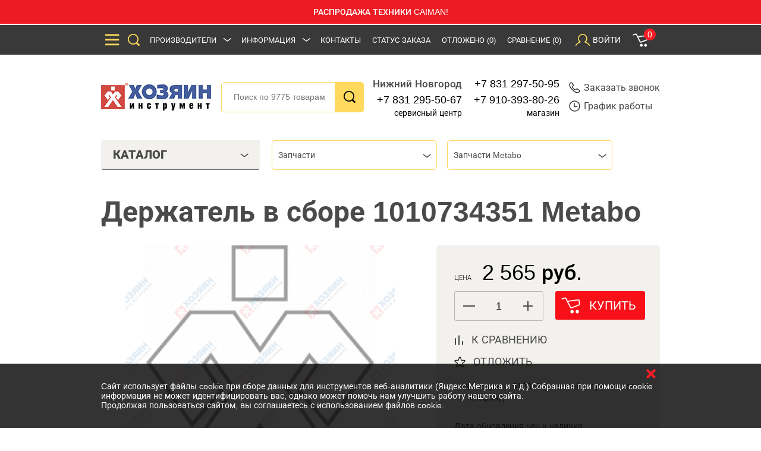

--- FILE ---
content_type: text/html; charset=UTF-8
request_url: https://hozyain.nnov.ru/shop/zapchasti/zapchasti-metabo/21487_derzhatel-v-sbore-1010734351-metabo.html
body_size: 39300
content:
<!DOCTYPE html>
<html lang="en">
<head>
    <meta charset="utf-8">
    <meta http-equiv="X-UA-Compatible" content="IE=edge">
    <meta name="viewport" content="width=device-width, initial-scale=1">
    <meta name="description" content="  Держатель в сборе 1010734351 Metabo — характеристики, цена, наличие в магазинах в Нижнем Новгороде.">
    <meta name="keywords" content="купить запчасть Metabo Держатель в сборе 1010734351 Metabo цена нижний новгород">
    <meta name="author" content="">
    <meta name="_token" content="GhKxH3vvOjBVcgcKEMtq5wWA8hh9LIyCH2mU00ur">
    <link rel="shortcut icon" href="https://hozyain.nnov.ru/img/favicon.png" type="image/png">
    <title>      Держатель в сборе 1010734351 Metabo — купить в Нижнем Новгороде
</title>
    <link href="/files/fonts/font.css" rel="stylesheet">
    <!--[if lt IE 9]>
    <script src="https://oss.maxcdn.com/libs/html5shiv/3.7.0/html5shiv.js"></script>
    <script src="https://oss.maxcdn.com/libs/respond.js/1.4.2/respond.min.js"></script>
    <![endif]-->
    <link rel="stylesheet" href="https://hozyain.nnov.ru/vendors/jquery-ui/themes/base/slider.css"/>
    <link rel="stylesheet" href="https://hozyain.nnov.ru/vendors/jquery-ui/themes/base/spinner.css"/>
    <link rel="stylesheet" href="https://hozyain.nnov.ru/vendors/jquery-ui/themes/base/selectmenu.css"/>
    <link rel="stylesheet" href="https://hozyain.nnov.ru/vendors/lightslider/dist/css/lightslider.css"/>
    <link rel="stylesheet" href="https://hozyain.nnov.ru/vendors/owl.carousel/dist/assets/owl.carousel.min.css"/>
    <link rel="stylesheet" href="https://hozyain.nnov.ru/css/common.css"/>
    <link rel="stylesheet" href="https://hozyain.nnov.ru/css/styles.css?v=1.2.94"/>
    <link rel="stylesheet" href="https://hozyain.nnov.ru/css/custom.css?v=1.2.94"/>
    <link rel="canonical" href="https://hozyain.nnov.ru/shop/zapchasti/zapchasti-metabo/21487_derzhatel-v-sbore-1010734351-metabo.html">
    <meta property="og:title" content="Покупайте запчасть Metabo Держатель в сборе 1010734351 Metabo за 2565.00  рублей в интернет-магазине «Хозяин» - доставка, самовывоз в Нижнем Новгороде."/>
<meta property="og:description" content="В интернет-магазине «Хозяин» Вы найдете 🔍 ассортимент ручного и электроинструмента.  Держатель в сборе 1010734351 Metabo - заказывайте на сайте 🔔 или звоните ☎ +7 831 297-50-95, наши консультанты помогут Вам выбрать нужный товар!"/>
<meta property="og:type" content="website"/>
<meta property="og:locale" content="ru_RU"/>
<meta property="og:sitename" content="Интернет-магазин инструментов и товаров для сада «Хозяин»"/>
<meta property="og:url" content= "https://hozyain.nnov.ru/shop/zapchasti/zapchasti-metabo/21487_derzhatel-v-sbore-1010734351-metabo.html" />
    <link href="/css/cart.css" rel="stylesheet">

    <!-- Google Tag Manager -->
    <script>(function(w,d,s,l,i){w[l]=w[l]||[];w[l].push({'gtm.start':
                new Date().getTime(),event:'gtm.js'});var f=d.getElementsByTagName(s)[0],
            j=d.createElement(s),dl=l!='dataLayer'?'&l='+l:'';j.async=true;j.src=
            'https://www.googletagmanager.com/gtm.js?id='+i+dl;f.parentNode.insertBefore(j,f);
        })(window,document,'script','dataLayer','GTM-5LHLRS2');</script>
    <!-- End Google Tag Manager -->


    <script type='application/ld+json'>
{
  "@context": "http://www.schema.org",
  "@type": "Organization",
  "name": "Hozyain",
  "url": "https://hozyain.nnov.ru",
  "logo": "https://hozyain.nnov.ru/img/logo.jpg",
  "image": "https://hozyain.nnov.ru/files/650",
  "description": "Интернет-магазин по продаже инструментов и товаров для сада и строительства",
     "contactPoint": {
    "@type": "ContactPoint",
    "telephone": "+7 (831) 297-50-95",
    "contactType": "Sales"
  },
    "address":
  [
    {
      "@type": "PostalAddress",
    "streetAddress": "Политбойцов, д. 23",
    "addressLocality": "Нижний Новгород",
    "postalCode": "6031387",
    "addressCountry": "Russia"
    }
  ]
}
 </script>
    <meta name="yandex-verification" content="4dc6aae87e4e80a1" />
</head>
<body id="body">
<!-- Google Tag Manager (noscript) -->
<noscript><iframe src="https://www.googletagmanager.com/ns.html?id=GTM-5LHLRS2"
                  height="0" width="0" style="display:none;visibility:hidden"></iframe></noscript>
<!-- End Google Tag Manager (noscript) -->
    <div class="block-message-advert-red">
  
 <span> РАСПРОДАЖА ТЕХНИКИ CAIMAN!  </span>
<!--    <span style="color:#fff;text-decoration: none;"> График работы магазина в праздничные дни</span>
 <span><a style="color:#fff;text-decoration: none;" href="/info/stores/" target="_blank">ГРАФИК РАБОТЫ МАГАЗИНА В ПРАЗДНИЧНЫЕ ДНИ</a> </span>
 -->
</div>
    
   <!--           -->


<header class="header">
    <div class="popup-main-menu">
        <div class="footer-menu mobile-menu_popup" id="popup-menu">
            <div class="wrapper-nav-popup">
                <div class="wrapper">
                    <div class="close-popup ui-controller" data-remove="#popup-menu"></div>
                </div>
            </div>
            <div class="wrapper">
                <form class="header-form" action="/search" method="get">
                    <input class="header-form__input form__input_active" name="query" type="text" placeholder="Поиск по 9775 товарам"/>
                    <button class="header-form__button button_search"></button>
                </form>
                <div class="footer-menu">
                    <div class="main-menu">
                        <ul>
                            <li><a class="footer-menu__head" href="/shop/">Каталог</a></li>
                            <li><a class="footer-menu__head" href="/marks/">Производители</a></li>
                            <li><a class="footer-menu__head" href="/info/kontakty/">Контакты</a></li>
                        </ul>
                    </div>
                                            <div class="footer-menu__right">
                            <div class="footer-menu__right-header"> <a class="footer-menu__head" href="">Информация</a></div>
                            <div class="footer-menu__columns">
                                <ul>
                                                                            <li><a href="/info/company/">О компании</a></li>
                                                                            <li><a href="/info/optovikam/">Оптовикам</a></li>
                                                                            <li><a href="/info/servisnyy-tsentr/">Сервисный центр</a></li>
                                                                            <li><a href="/info/podarochnye-karty/">Подарочные карты</a></li>
                                                                            <li><a href="/info/kak-kupit/">Как купить</a></li>
                                                                            <li><a href="/info/oplata/">Оплата</a></li>
                                                                            <li><a href="/info/dostavka/">Доставка / Самовывоз</a></li>
                                                                            <li><a href="/info/pravila-internet-torgovli/">Правила интернет-торговли</a></li>
                                                                            <li><a href="/info/politika-v-otnoshenii-obrabotki-personalnykh-dannykh//">Политика обработки персональных данных</a></li>
                                                                    </ul>
                            </div>
                        </div>
                                    </div>
            </div>
        </div>
    </div>
    <div class="header__bg header__bg--js">
        <div class="wrapper">
            <div class="header__top">
                <div class="header-col">
                    <div class="button-show-menu ui-controller" data-target="#popup-menu" data-remove="#order-a-product, #order-a-call, #order-status, #catalog-menu li, #purchased, #sign-in, .autorization, .basket-container">
                        <div class="bars"></div>
                    </div>
                    <div class="button-show-menu ui-controller" data-target="#popup-menu" data-remove="#order-a-product, #order-a-call, #order-status, #catalog-menu li, #purchased, #sign-in, .autorization, .basket-container">
                        <div class="search"></div>
                    </div>
                    <div class="menu-header menu-header_hidden-tablet">
                        <ul>
                            <li class="parent-submenu"><a href="/marks/">Производители</a>
                                                            </li>
                                                            <li class="parent-submenu"><a href="#">Информация</a>
                                    <ul class="header-sub display-block">
                                                                                    <li><a href="/info/company/">О компании</a></li>
                                                                                    <li><a href="/info/optovikam/">Оптовикам</a></li>
                                                                                    <li><a href="/info/servisnyy-tsentr/">Сервисный центр</a></li>
                                                                                    <li><a href="/info/podarochnye-karty/">Подарочные карты</a></li>
                                                                                    <li><a href="/info/kak-kupit/">Как купить</a></li>
                                                                                    <li><a href="/info/oplata/">Оплата</a></li>
                                                                                    <li><a href="/info/dostavka/">Доставка / Самовывоз</a></li>
                                                                                    <li><a href="/info/pravila-internet-torgovli/">Правила интернет-торговли</a></li>
                                                                                    <li><a href="/info/politika-v-otnoshenii-obrabotki-personalnykh-dannykh//">Политика обработки персональных данных</a></li>
                                                                            </ul>
                                </li>
                                                        <li><a href="/info/kontakty/">Контакты</a></li>
                        </ul>
                    </div>
                </div>
                <a class="header-col telephone" href="tel:+78312975095">тел.: 297-50-95</a>
                <div class="header-col">
                    <div class="menu-header">
                        <ul>
                            <li><a rel="nofollow" href="" class="order-status ui-controller" data-target="#order-status" data-remove="#order-a-product, #order-a-call, #schedule, #saved-products, #autorization-controller, #purchased, #basket-controller, #catalog-menu li">Статус заказа</a></li>
                            <li><a rel="nofollow" href="" class="saved-products ui-controller" data-target="#saved-products" data-remove="#order-a-product, #order-a-call, #schedule, #order-status, #autorization-controller, #purchased, #basket-controller, #catalog-menu li">Отложено <span id="mini_saved_products_count">(0)</span></a></li>
                            <li><a rel="nofollow" href="/compare/">Сравнение<span class="countCompareProducts">(0)</span></a></li>
                        </ul>
                    </div>
                    <div class="autorization  ui-controller " id="autorization-controller" data-target="#sign-in" data-remove="#order-a-product, #order-a-call, #schedule, #order-status, #saved-products, #purchased, #basket-controller, #catalog-menu li">

                                                <div class="autorization__item"> <span>Войти</span></div>
                            
                    </div>
                    <div class="basket-container ui-controller" id="basket-controller" data-target="#purchased" data-remove="#order-a-product, #order-a-call, #schedule, #order-status, #saved-products, #sign-in, #autorization-controller, #catalog-menu li">
                        <div class="shopping-basket">
                            <div class="added-in-basket-counter" id="mini_cart_count">0</div>
                        </div>
                    </div>
                </div>
            </div>
        </div>
        <div class="sign-in sign-in_js" id="sign-in">
            <div class="purchased-table-container">
                <div class="close-popup ui-controller" data-remove="#sign-in"></div>
                                    <div class="header-form" id="userLogin__form" role="form" method="POST" action="https://hozyain.nnov.ru/login">
                        <input hidden name="httpref" value="https://hozyain.nnov.ru/shop/zapchasti/zapchasti-metabo/21487_derzhatel-v-sbore-1010734351-metabo.html" >
                        <input type="hidden" name="_token" value="GhKxH3vvOjBVcgcKEMtq5wWA8hh9LIyCH2mU00ur">

                        <div class="form-group ">
                            <input id="login" type="text" class="header-form__input form-control" name="email" value="" required placeholder="E-mail">
                            
                                
                                    
                                
                            
                        </div>

                        <div class="form-group ">
                            <input id="password" type="password" class="header-form__input form-control" name="password" required placeholder="Пароль">

                            
                                
                                    
                                
                            
                        </div>

                        <input type="hidden" style="display: none;" name="remember" value="1">

                        <div class="sign-in__init">
                            <button type="submit" class="header-form__button btn_other">
                                <span>Войти</span>
                            </button>
                            <a class="sign-in__button" href="https://hozyain.nnov.ru/password/reset">
                                Забыли пароль?
                            </a>
                            <a class="sign-in__button" href="https://hozyain.nnov.ru/register">
                                Зарегистрироваться
                            </a>
                        </div>
                    </div>
                            </div>
        </div>
        <div class="sign-in" id="order-status">
            <div class="header-form">
                <form action="/ajax-status-check" id="status-check-form" onSubmit="return ajaxStatusCheck(event);" method="post">
                    <input type="hidden" name="_token" value="GhKxH3vvOjBVcgcKEMtq5wWA8hh9LIyCH2mU00ur">
                    <div class="close-popup ui-controller" data-remove="#order-status"></div>
                    <input id="order_status_order_id" type="text" class="header-form__input" name="order_status_order_id" required placeholder="Номер заказа">
                    <input id="order_status_phone" type="text" class="header-form__input" name="order_status_phone" required placeholder="Телефон">
                    <div class="check-input">
                        <input type="checkbox" id="checkbox-terms-order-a-call-1" name="order_a_call_terms" required/>
                        <label for="checkbox-terms-order-a-call-1">
                            <noindex>Настоящим подтверждаю, что я ознакомлен и согласен с условиями <a class="no-style-link" href="/info/pravila-internet-torgovli/" target="_blank">договора</a> и <a class="no-style-link" href="/info/politika-v-otnoshenii-obrabotki-personalnykh-dannykh/" target="_blank">политики конфиденциальности</a> и даю согласие на обработку моих персональных данных.</noindex>
                        </label>
                    </div>
                    <button type="submit" class="header-form__button btn_other btn-autowidth" >
                        Узнать статус заказа
                    </button>
                </form>
            </div>
        </div>

                    <div class="sign-in" id="schedule">
            <div class="purchased-table-container">
                <div class="close-popup ui-controller" data-remove="#schedule"></div>
                <h4>Центр обработки заказов:</h4>
          <p>тел.: +7 (831) 297-50-95, +7 910-393-80-26</p>    
 <!-- <p><b>Обратите внимание на информацию о работе магазина в праздничные дни!</b></p>-->

 <!--    <p><b> МАГАЗИН И СЕРВИСНЫЙ ЦЕНТР С 31 ДЕКАБРЯ ПО 11 ЯНВАРЯ НЕ РАБОТАЮТ!</b></p>   -->
                <div class="schedule-block">
                    <div class="schedule-row">
                        <div>ПН</div>
                        <div>ВТ</div>
                        <div>СР</div>
                        <div>ЧТ</div>
                        <div>ПТ</div>
                        <div class="colored">СБ</div>
                        <div class="colored">ВС</div>
                    </div>
                    <div class="schedule-row">
                        <div>09<sup>00</sup></div>
                        <div>09<sup>00</sup></div>
                        <div>09<sup>00</sup></div>
                        <div>09<sup>00</sup></div>
                        <div>09<sup>00</sup></div>
                        <div>—</div>
                        <div>—</div>
                    </div>
                    <div class="schedule-row">
                        <div>18<sup>00</sup></div>
                        <div>18<sup>00</sup></div>
                        <div>18<sup>00</sup></div>
                        <div>18<sup>00</sup></div>
                        <div>18<sup>00</sup></div>
                        <div>—</div>
                        <div>—</div>
                    </div>
                </div>
            </div>
        </div>
        
        <div class="sign-in" id="order-a-call">
            <div class="purchased-table-container">
                <div class="close-popup ui-controller" data-remove="#order-a-call"></div>
                <form method="post" action="/ajax-order-call" onSubmit="return ajaxOrderCall(event);">
                    <input type="hidden" name="_token" value="GhKxH3vvOjBVcgcKEMtq5wWA8hh9LIyCH2mU00ur">
                    <input id="order_a_call_name" type="text" class="header-form__input" name="order_a_call_name" required placeholder="Ваше имя">
                    <input id="order_a_call_phone" type="text" class="header-form__input order_phone" name="order_a_call_phone" required placeholder="Номер телефона (89_________)">
                    <p id="order_a_call_time_comment">
                                                    Режим работы центра обработки заказов:  пн-пт - с 9.00 до 18.00.   
<!--<br><b>Обратите внимание на информацию о работе магазина в праздничные дни!</b>

<br><b>  МАГАЗИН И СЕРВИСНЫЙ ЦЕНТР С 31 ДЕКАБРЯ ПО 11 ЯНВАРЯ НЕ РАБОТАЮТ!</b> 
 -->
                                            </p>
                    <input id="order_a_call_time" type="text" class="header-form__input" name="order_a_call_time" required placeholder="Удобное время звонка">

                    <div class="captcha_block">
                        <script src="https://www.google.com/recaptcha/api.js?hl=ru" async defer></script><div class="g-recaptcha" theme="light" id="buzzNoCaptchaId_4fdab8ab5d4609ba305da0702e691741" data-sitekey="6Le1xtMUAAAAAF9rtNw0logyYRcCrAKhwEvXk-nW"></div>

                                            </div>
                    <div class="check-input">
                        <input type="checkbox" id="checkbox-terms-order-a-call" name="order_a_call_terms" required/>
                        <label for="checkbox-terms-order-a-call">
                            <noindex>Настоящим подтверждаю, что я ознакомлен и согласен с условиями <a class="no-style-link" href="/info/pravila-internet-torgovli/" target="_blank">договора</a> и <a class="no-style-link" href="/info/politika-v-otnoshenii-obrabotki-personalnykh-dannykh/" target="_blank">политики конфиденциальности</a> и даю согласие на обработку моих персональных данных.</noindex>
                        </label>
                    </div>

                    <button type="submit" class="header-form__button btn_other btn-autowidth header-order-call" >
                        <span><!--noindex-->Заказать звонок<!--/noindex--></span>
                    </button>
                    <span id="phoneFildError"></span>
                </form>
            </div>
        </div>
        <div class="sign-in" id="order-a-product">
            <div class="purchased-table-container">
                <div class="close-popup ui-controller" data-remove="#order-a-product"></div>
                <form method="post" action="/ajax-order-product" onSubmit="return ajaxOrderProduct(event);">
                    <input type="hidden" name="_token" value="GhKxH3vvOjBVcgcKEMtq5wWA8hh9LIyCH2mU00ur">
                    <input id="order_a_product_name" type="text" class="header-form__input" name="order_a_product_name" required placeholder="Ваше имя">
                    <input id="order_a_product_phone" type="text" class="header-form__input order_phone" name="order_a_product_phone " required placeholder="Номер телефона (89_________)">
                    <textarea rows="5" id="order_a_product_message" class="header-form__input main-form__textarea" name="order_a_product_message"></textarea>
                    <div class="check-input">
                        <input type="checkbox" id="checkbox-terms-order-a-product" name="order_a_call_product" required/>
                        <label for="checkbox-terms-order-a-product">
                            <noindex>Настоящим подтверждаю, что я ознакомлен и согласен с условиями <a class="no-style-link" href="/info/pravila-internet-torgovli/" target="_blank">договора</a> и <a class="no-style-link" href="/info/politika-v-otnoshenii-obrabotki-personalnykh-dannykh/" target="_blank">политики конфиденциальности</a> и даю согласие на обработку моих персональных данных.</noindex>
                        </label>
                    </div>
                    <button type="submit" class="header-form__button btn_other btn-autowidth" >
                        Заказать товар
                    </button>
                    <span id="phoneFildError"></span>
                </form>
            </div>
        </div>
        <div class="purchased" id="purchased">
            <div class="purchased-table-container">
                <div class="close-popup ui-controller" data-remove="#purchased"></div>
                <div id="table_cart_total">
                                    <!--noindex-->Корзина пуста<!--/noindex-->
                                </div>
            </div>
        </div>
        <div class="purchased" id="saved-products">
            <div class="purchased-table-container">
                <div class="close-popup ui-controller" data-remove="#saved-products"></div>
                                <!--noindex-->Отложенных товаров нет<!--/noindex-->
                            </div>
        </div>
    </div>
    <div class="wrapper">
        <div class="header__bottom">
            <div class="outer-logo"><a class="logo" href="/"></a></div>
            <form class="header-form" action="/search" method="get">
                <input class="form__input form__input_active" type="text" name="query"  placeholder="Поиск по 9775 товарам"/>
                <button class="header-form__button button_search"></button>
            </form>
            <div class="call-us-block">
                <div class="call-us">
                    <b>Нижний Новгород</b>
                    <a href="tel:+78312955067">+7 831 295-50-67</a>
                    <div>сервисный центр</div>
                </div>
                <div class="call-us">
                    <a href="tel:88312975095">+7 831 297-50-95</a>
                    <a href="tel:89103938026">+7 910-393-80-26</a>
                    <div>магазин</div>
                </div>
            </div>
            <div class="link-us">

                <a rel="nofollow" class="link-us__item ui-controller" data-target="#order-a-call" data-remove="#order-a-product, #schedule, #order-status, #saved-products, #autorization-controller, #purchased, #basket-controller, #catalog-menu li" href="">
                    <div class="link-us-icon_phone"></div><!--noindex-->Заказать звонок<!--/noindex-->
                </a>
                <a rel="nofollow" class="link-us__item ui-controller" data-target="#schedule" data-remove="#order-a-product, #order-a-call, #order-status, #saved-products, #autorization-controller, #purchased, #basket-controller, #catalog-menu li" href="">
                    <div class="link-us-icon_clock"></div>График работы
                </a>
            </div>
        </div>
    </div>
</header>
<div class="outer-logo"><a class="logo logo_hidden logo_mobile" href="/"></a></div>            <div class="accordeon accordeon_show-mobile">
    <div class="accordeon-btn accordeon-btn_catalog accordeon-btn_border">Каталог
        <div class="arrow arrow_bottom arrow_top"></div>
    </div>
    <div class="accordeon-content accordeon_catalog">
        <ul class="catalog-menu">
                                                <li class="accordeon_show-mobile catalog-arrow">
                        <a href="/shop/power_tool/">Электроинструмент</a>
                                                    <ul class="subcatalog">
                                <li>
                                    <ul class="column">
                                                                                    <li>
                                                <a class="subtitle" href="/shop/power_tool/unbolting/">Гайковерты</a>
                                                <ul>
                                                                                                    </ul>
                                            </li>
                                                                                    <li>
                                                <a class="subtitle" href="/shop/power_tool/dreli/">Дрели</a>
                                                <ul>
                                                                                                                                                                                                                                        <li>
                                                                    <a href="/shop/power_tool/dreli/drills/">Дрели безударные</a>
                                                                </li>
                                                                                                                                                                                                                                                <li>
                                                                    <a href="/shop/power_tool/dreli/hammer_drills/">Ударные дрели</a>
                                                                </li>
                                                                                                                                                                                                                                                <li>
                                                                    <a href="/shop/power_tool/dreli/drill_mixers/">Дрели-миксеры</a>
                                                                </li>
                                                                                                                                                                                                                        </ul>
                                            </li>
                                                                                    <li>
                                                <a class="subtitle" href="/shop/power_tool/grinding_machines/">Заточные станки</a>
                                                <ul>
                                                                                                    </ul>
                                            </li>
                                                                                    <li>
                                                <a class="subtitle" href="/shop/power_tool/paint_gun/">Краскопульты</a>
                                                <ul>
                                                                                                    </ul>
                                            </li>
                                                                                    <li>
                                                <a class="subtitle" href="/shop/power_tool/fretsaw/">Лобзики</a>
                                                <ul>
                                                                                                    </ul>
                                            </li>
                                                                                    <li>
                                                <a class="subtitle" href="/shop/power_tool/jackhammer/">Отбойные молотки</a>
                                                <ul>
                                                                                                    </ul>
                                            </li>
                                                                                    <li>
                                                <a class="subtitle" href="/shop/power_tool/punch/">Перфораторы</a>
                                                <ul>
                                                                                                                                                                                                                                        <li>
                                                                    <a href="/shop/power_tool/punch/punch_sdsplus/">Перфораторы SDS+</a>
                                                                </li>
                                                                                                                                                                                                                                                <li>
                                                                    <a href="/shop/power_tool/punch/punch_sdsmax/">Перфораторы SDS-max</a>
                                                                </li>
                                                                                                                                                                                                                        </ul>
                                            </li>
                                                                                    <li>
                                                <a class="subtitle" href="/shop/power_tool/saber_saw/">Пилы сабельные</a>
                                                <ul>
                                                                                                    </ul>
                                            </li>
                                                                                    <li>
                                                <a class="subtitle" href="/shop/power_tool/circular_saw/">Пилы циркулярные (дисковые)</a>
                                                <ul>
                                                                                                    </ul>
                                            </li>
                                                                                    <li>
                                                <a class="subtitle" href="/shop/power_tool/multifunctional_tool/">Реноваторы (многофункциональный инструмент)</a>
                                                <ul>
                                                                                                    </ul>
                                            </li>
                                                                                    <li>
                                                <a class="subtitle" href="/shop/power_tool/plane/">Рубанки</a>
                                                <ul>
                                                                                                    </ul>
                                            </li>
                                                                                    <li>
                                                <a class="subtitle" href="/shop/power_tool/angle_grinders/">УШМ (болгарки, МШУ)</a>
                                                <ul>
                                                                                                    </ul>
                                            </li>
                                                                                    <li>
                                                <a class="subtitle" href="/shop/power_tool/heatguns/">Фены строительные</a>
                                                <ul>
                                                                                                    </ul>
                                            </li>
                                                                                    <li>
                                                <a class="subtitle" href="/shop/power_tool/mill/">Фрезеры</a>
                                                <ul>
                                                                                                    </ul>
                                            </li>
                                                                                    <li>
                                                <a class="subtitle" href="/shop/power_tool/grinders/">Шлифовальные и полировальные машины</a>
                                                <ul>
                                                                                                                                                                                                                                        <li>
                                                                    <a href="/shop/power_tool/grinders/vibrating_sander/">Вибрационные шлифмашины (ПШМ)</a>
                                                                </li>
                                                                                                                                                                                                                                                <li>
                                                                    <a href="/shop/power_tool/grinders/sanders_belt/">Ленточные шлифмашины</a>
                                                                </li>
                                                                                                                                                                                                                                                <li>
                                                                    <a href="/shop/power_tool/grinders/grinder_polishing/">Полировальные машины</a>
                                                                </li>
                                                                                                                                                                                                                                                <li>
                                                                    <a href="/shop/power_tool/grinders/sander_direct/">Прямошлифовальные машины</a>
                                                                </li>
                                                                                                                                                                                                                                                <li>
                                                                    <a href="/shop/power_tool/grinders/grinder_brush/">Щеточные шлифмашины</a>
                                                                </li>
                                                                                                                                                                                                                                                <li>
                                                                    <a href="/shop/power_tool/grinders/eccentric_sander/">Эксцентриковые шлифмашины</a>
                                                                </li>
                                                                                                                                                                                                                        </ul>
                                            </li>
                                                                                    <li>
                                                <a class="subtitle" href="/shop/power_tool/shtroborez/">Штроборезы (бороздоделы)</a>
                                                <ul>
                                                                                                    </ul>
                                            </li>
                                                                                    <li>
                                                <a class="subtitle" href="/shop/power_tool/screwdriver/">Шуруповерты сетевые </a>
                                                <ul>
                                                                                                    </ul>
                                            </li>
                                                                            </ul>
                                </li>
                            </ul>
                                            </li>
                                                                <li class="accordeon_show-mobile catalog-arrow">
                        <a href="/shop/battery_tools/">Аккумуляторный инструмент</a>
                                                    <ul class="subcatalog">
                                <li>
                                    <ul class="column">
                                                                                    <li>
                                                <a class="subtitle" href="/shop/battery_tools/battery_driver/">Аккумуляторные гайковерты</a>
                                                <ul>
                                                                                                    </ul>
                                            </li>
                                                                                    <li>
                                                <a class="subtitle" href="/shop/battery_tools/cordless_drill/">Аккумуляторные дрели-шуруповерты</a>
                                                <ul>
                                                                                                    </ul>
                                            </li>
                                                                                    <li>
                                                <a class="subtitle" href="/shop/battery_tools/battery_punch/">Аккумуляторные перфораторы</a>
                                                <ul>
                                                                                                    </ul>
                                            </li>
                                                                                    <li>
                                                <a class="subtitle" href="/shop/battery_tools/rechargeable_saws/">Аккумуляторные пилы </a>
                                                <ul>
                                                                                                    </ul>
                                            </li>
                                                                                    <li>
                                                <a class="subtitle" href="/shop/battery_tools/rechargeable_grinders/">Аккумуляторные шлифмашины</a>
                                                <ul>
                                                                                                    </ul>
                                            </li>
                                                                                    <li>
                                                <a class="subtitle" href="/shop/battery_tools/battery/">Аккумуляторы</a>
                                                <ul>
                                                                                                    </ul>
                                            </li>
                                                                                    <li>
                                                <a class="subtitle" href="/shop/battery_tools/charger/">Зарядные устройства</a>
                                                <ul>
                                                                                                    </ul>
                                            </li>
                                                                            </ul>
                                </li>
                            </ul>
                                            </li>
                                                                <li class="accordeon_show-mobile catalog-arrow">
                        <a href="/shop/water_technique/">Водная техника</a>
                                                    <ul class="subcatalog">
                                <li>
                                    <ul class="column">
                                                                                    <li>
                                                <a class="subtitle" href="/shop/water_technique/boat_motors/">Лодочные моторы</a>
                                                <ul>
                                                                                                    </ul>
                                            </li>
                                                                                    <li>
                                                <a class="subtitle" href="/shop/water_technique/osnastka-dlya-lodochnykh-motorov/">Оснастка для лодочных моторов</a>
                                                <ul>
                                                                                                    </ul>
                                            </li>
                                                                            </ul>
                                </li>
                            </ul>
                                            </li>
                                                                <li class="accordeon_show-mobile catalog-arrow">
                        <a href="/shop/chargers_devices/">Зарядные и пусковые устройства</a>
                                                    <ul class="subcatalog">
                                <li>
                                    <ul class="column">
                                                                                    <li>
                                                <a class="subtitle" href="/shop/chargers_devices/auto_charger/">Зарядные устройства для автомобилей</a>
                                                <ul>
                                                                                                    </ul>
                                            </li>
                                                                                    <li>
                                                <a class="subtitle" href="/shop/chargers_devices/start_device/">Пускозарядные устройства</a>
                                                <ul>
                                                                                                    </ul>
                                            </li>
                                                                            </ul>
                                </li>
                            </ul>
                                            </li>
                                                                <li class="accordeon_show-mobile catalog-arrow">
                        <a href="/shop/measuring/">Измерительный инструмент</a>
                                                    <ul class="subcatalog">
                                <li>
                                    <ul class="column">
                                                                                    <li>
                                                <a class="subtitle" href="/shop/measuring/hygrometer/">Влагомеры</a>
                                                <ul>
                                                                                                    </ul>
                                            </li>
                                                                                    <li>
                                                <a class="subtitle" href="/shop/measuring/gidrourovni/">Гидроуровни</a>
                                                <ul>
                                                                                                    </ul>
                                            </li>
                                                                                    <li>
                                                <a class="subtitle" href="/shop/measuring/rangefinder/">Дальномеры</a>
                                                <ul>
                                                                                                    </ul>
                                            </li>
                                                                                    <li>
                                                <a class="subtitle" href="/shop/measuring/detector/">Детекторы</a>
                                                <ul>
                                                                                                    </ul>
                                            </li>
                                                                                    <li>
                                                <a class="subtitle" href="/shop/measuring/laser_plumb/">Лазерные ватерпасы</a>
                                                <ul>
                                                                                                    </ul>
                                            </li>
                                                                                    <li>
                                                <a class="subtitle" href="/shop/measuring/laser_device/">Лазерные нивелиры</a>
                                                <ul>
                                                                                                    </ul>
                                            </li>
                                                                                    <li>
                                                <a class="subtitle" href="/shop/measuring/lineyki/">Линейки </a>
                                                <ul>
                                                                                                    </ul>
                                            </li>
                                                                                    <li>
                                                <a class="subtitle" href="/shop/measuring/mikrometry/">Микрометры</a>
                                                <ul>
                                                                                                    </ul>
                                            </li>
                                                                                    <li>
                                                <a class="subtitle" href="/shop/measuring/nabory-shchupov/">Наборы щупов</a>
                                                <ul>
                                                                                                    </ul>
                                            </li>
                                                                                    <li>
                                                <a class="subtitle" href="/shop/measuring/leveling_instrument_optical/">Нивелиры оптические</a>
                                                <ul>
                                                                                                    </ul>
                                            </li>
                                                                                    <li>
                                                <a class="subtitle" href="/shop/measuring/pyrometers/">Пирометры </a>
                                                <ul>
                                                                                                    </ul>
                                            </li>
                                                                                    <li>
                                                <a class="subtitle" href="/shop/measuring/pravila-stroitelnye/">Правила строительные</a>
                                                <ul>
                                                                                                    </ul>
                                            </li>
                                                                                    <li>
                                                <a class="subtitle" href="/shop/measuring/ruletki/">Рулетки </a>
                                                <ul>
                                                                                                    </ul>
                                            </li>
                                                                                    <li>
                                                <a class="subtitle" href="/shop/measuring/thickness_gauge/">Толщиномеры</a>
                                                <ul>
                                                                                                    </ul>
                                            </li>
                                                                                    <li>
                                                <a class="subtitle" href="/shop/measuring/uglomery/">Угломеры</a>
                                                <ul>
                                                                                                    </ul>
                                            </li>
                                                                                    <li>
                                                <a class="subtitle" href="/shop/measuring/ugolniki/">Угольники</a>
                                                <ul>
                                                                                                    </ul>
                                            </li>
                                                                                    <li>
                                                <a class="subtitle" href="/shop/measuring/level/">Уровни</a>
                                                <ul>
                                                                                                    </ul>
                                            </li>
                                                                                    <li>
                                                <a class="subtitle" href="/shop/measuring/shtangentsirkuli/">Штангенциркули</a>
                                                <ul>
                                                                                                    </ul>
                                            </li>
                                                                                    <li>
                                                <a class="subtitle" href="/shop/measuring/accessories_for_measuring/">Аксессуары для измерительной техники</a>
                                                <ul>
                                                                                                                                                                                                                                        <li>
                                                                    <a href="/shop/measuring/accessories_for_measuring/adaptery-dlya-shtativov/">Адаптеры для штативов</a>
                                                                </li>
                                                                                                                                                                                                                                                <li>
                                                                    <a href="/shop/measuring/accessories_for_measuring/laser_glasses/">Лазерные очки</a>
                                                                </li>
                                                                                                                                                                                                                                                <li>
                                                                    <a href="/shop/measuring/accessories_for_measuring/laser_radiation_receivers/">Приемники лазерного излучения</a>
                                                                </li>
                                                                                                                                                                                                                                                <li>
                                                                    <a href="/shop/measuring/accessories_for_measuring/prizmy/">Призмы</a>
                                                                </li>
                                                                                                                                                                                                                                                <li>
                                                                    <a href="/shop/measuring/accessories_for_measuring/chekhly-dlya-urovney/">Чехлы для уровней</a>
                                                                </li>
                                                                                                                                                                                                                                                <li>
                                                                    <a href="/shop/measuring/accessories_for_measuring/tripod/">Штативы</a>
                                                                </li>
                                                                                                                                                                                                                        </ul>
                                            </li>
                                                                            </ul>
                                </li>
                            </ul>
                                            </li>
                                                                <li class="accordeon_show-mobile catalog-arrow">
                        <a href="/shop/stairs_ladders/">Лестницы / стремянки</a>
                                                    <ul class="subcatalog">
                                <li>
                                    <ul class="column">
                                                                                    <li>
                                                <a class="subtitle" href="/shop/stairs_ladders/stairs/">Лестницы</a>
                                                <ul>
                                                                                                    </ul>
                                            </li>
                                                                                    <li>
                                                <a class="subtitle" href="/shop/stairs_ladders/ladder/">Стремянки</a>
                                                <ul>
                                                                                                    </ul>
                                            </li>
                                                                                    <li>
                                                <a class="subtitle" href="/shop/stairs_ladders/platformy-dlya-lestnits/">Платформы для лестниц</a>
                                                <ul>
                                                                                                    </ul>
                                            </li>
                                                                                    <li>
                                                <a class="subtitle" href="/shop/stairs_ladders/prinadlezhnosti-dlya-lestnits/">Принадлежности для лестниц и стремянок</a>
                                                <ul>
                                                                                                    </ul>
                                            </li>
                                                                            </ul>
                                </li>
                            </ul>
                                            </li>
                                                                <li class="accordeon_show-mobile catalog-arrow">
                        <a href="/shop/pumps/">Насосы</a>
                                                    <ul class="subcatalog">
                                <li>
                                    <ul class="column">
                                                                                    <li>
                                                <a class="subtitle" href="/shop/pumps/automatic_pressure_control/">Автоматы давления</a>
                                                <ul>
                                                                                                    </ul>
                                            </li>
                                                                                    <li>
                                                <a class="subtitle" href="/shop/pumps/komplekty-dlya-vsasyvaniya/">Комплекты для всасывания</a>
                                                <ul>
                                                                                                    </ul>
                                            </li>
                                                                                    <li>
                                                <a class="subtitle" href="/shop/pumps/engine_driven_pump/">Мотопомпы</a>
                                                <ul>
                                                                                                    </ul>
                                            </li>
                                                                                    <li>
                                                <a class="subtitle" href="/shop/pumps/pumping_station/">Насосные станции</a>
                                                <ul>
                                                                                                    </ul>
                                            </li>
                                                                                    <li>
                                                <a class="subtitle" href="/shop/pumps/downhole_pump/">Насосы глубинные (скважинные)</a>
                                                <ul>
                                                                                                    </ul>
                                            </li>
                                                                                    <li>
                                                <a class="subtitle" href="/shop/pumps/pump_drain/">Насосы дренажные (погружные)</a>
                                                <ul>
                                                                                                    </ul>
                                            </li>
                                                                                    <li>
                                                <a class="subtitle" href="/shop/pumps/garden_pump/">Насосы садовые (поверхностные)</a>
                                                <ul>
                                                                                                    </ul>
                                            </li>
                                                                                    <li>
                                                <a class="subtitle" href="/shop/pumps/circulation_pumps/">Насосы циркуляционные</a>
                                                <ul>
                                                                                                    </ul>
                                            </li>
                                                                                    <li>
                                                <a class="subtitle" href="/shop/pumps/hydraulic_accumulator/">Гидроаккумуляторы</a>
                                                <ul>
                                                                                                    </ul>
                                            </li>
                                                                                    <li>
                                                <a class="subtitle" href="/shop/pumps/sleeves_for_pumps/">Рукава напорные и всасывающие</a>
                                                <ul>
                                                                                                    </ul>
                                            </li>
                                                                            </ul>
                                </li>
                            </ul>
                                            </li>
                                                                <li class="accordeon_show-mobile catalog-arrow">
                        <a href="/shop/processing_tubes/">Оборудование для обработки труб</a>
                                                    <ul class="subcatalog">
                                <li>
                                    <ul class="column">
                                                                                    <li>
                                                <a class="subtitle" href="/shop/processing_tubes/welding_polypropylene_pipes/">Аппараты для сварки полипропиленовых труб</a>
                                                <ul>
                                                                                                    </ul>
                                            </li>
                                                                                    <li>
                                                <a class="subtitle" href="/shop/processing_tubes/threading_die/">Клуппы резьбонарезные</a>
                                                <ul>
                                                                                                                                                                                                                                        <li>
                                                                    <a href="/shop/processing_tubes/threading_die/threading_die_hand/">Клуппы резьбонарезные ручные</a>
                                                                </li>
                                                                                                                                                                                                                        </ul>
                                            </li>
                                                                                    <li>
                                                <a class="subtitle" href="/shop/processing_tubes/nasadki-dlya-svarki-polipropilenovykh-pp-trub/">Насадки для сварки полипропиленовых (ПП) труб</a>
                                                <ul>
                                                                                                    </ul>
                                            </li>
                                                                                    <li>
                                                <a class="subtitle" href="/shop/processing_tubes/nozhi-dlya-rezbonareznykh-golovok/">Ножи для резьбонарезных головок</a>
                                                <ul>
                                                                                                    </ul>
                                            </li>
                                                                                    <li>
                                                <a class="subtitle" href="/shop/processing_tubes/scissors_tubes/">Ножницы для труб</a>
                                                <ul>
                                                                                                    </ul>
                                            </li>
                                                                                    <li>
                                                <a class="subtitle" href="/shop/processing_tubes/cleaning_pipes_equipment/">Оборудование для прочистки труб</a>
                                                <ul>
                                                                                                                                                                                                                                        <li>
                                                                    <a href="/shop/processing_tubes/cleaning_pipes_equipment/pipe_cleaning_machine/">Машины для чистки труб</a>
                                                                </li>
                                                                                                                                                                                                                        </ul>
                                            </li>
                                                                                    <li>
                                                <a class="subtitle" href="/shop/processing_tubes/thread_cutting_head/">Резьбонарезные головки</a>
                                                <ul>
                                                                                                    </ul>
                                            </li>
                                                                                    <li>
                                                <a class="subtitle" href="/shop/processing_tubes/benders/">Трубогибы</a>
                                                <ul>
                                                                                                    </ul>
                                            </li>
                                                                            </ul>
                                </li>
                            </ul>
                                            </li>
                                                                <li class="accordeon_show-mobile catalog-arrow">
                        <a href="/shop/otdelochnyy-instrument/">Отделочный инструмент</a>
                                                    <ul class="subcatalog">
                                <li>
                                    <ul class="column">
                                                                                    <li>
                                                <a class="subtitle" href="/shop/otdelochnyy-instrument/valiki/">Валики малярные</a>
                                                <ul>
                                                                                                    </ul>
                                            </li>
                                                                                    <li>
                                                <a class="subtitle" href="/shop/otdelochnyy-instrument/vannochki-malyarnye/">Ванночки малярные</a>
                                                <ul>
                                                                                                    </ul>
                                            </li>
                                                                                    <li>
                                                <a class="subtitle" href="/shop/otdelochnyy-instrument/karandashi-stroitelnye/">Карандаши строительные</a>
                                                <ul>
                                                                                                    </ul>
                                            </li>
                                                                                    <li>
                                                <a class="subtitle" href="/shop/otdelochnyy-instrument/kelmy/">Кельмы (мастерки)</a>
                                                <ul>
                                                                                                    </ul>
                                            </li>
                                                                                    <li>
                                                <a class="subtitle" href="/shop/otdelochnyy-instrument/kisti/">Кисти малярные</a>
                                                <ul>
                                                                                                    </ul>
                                            </li>
                                                                                    <li>
                                                <a class="subtitle" href="/shop/otdelochnyy-instrument/klinya-dlya-plitki/">Клинья для плитки</a>
                                                <ul>
                                                                                                    </ul>
                                            </li>
                                                                                    <li>
                                                <a class="subtitle" href="/shop/otdelochnyy-instrument/krestiki-dlya-plitki/">Крестики для плитки</a>
                                                <ul>
                                                                                                    </ul>
                                            </li>
                                                                                    <li>
                                                <a class="subtitle" href="/shop/otdelochnyy-instrument/lezviya-dlya-skrebkov/">Лезвия для скребков</a>
                                                <ul>
                                                                                                    </ul>
                                            </li>
                                                                                    <li>
                                                <a class="subtitle" href="/shop/otdelochnyy-instrument/miksery-ruchnye/">Миксеры ручные</a>
                                                <ul>
                                                                                                    </ul>
                                            </li>
                                                                                    <li>
                                                <a class="subtitle" href="/shop/otdelochnyy-instrument/montazhnye-lenty/">Монтажные ленты</a>
                                                <ul>
                                                                                                    </ul>
                                            </li>
                                                                                    <li>
                                                <a class="subtitle" href="/shop/otdelochnyy-instrument/otvesy/">Отвесы строительные</a>
                                                <ul>
                                                                                                    </ul>
                                            </li>
                                                                                    <li>
                                                <a class="subtitle" href="/shop/otdelochnyy-instrument/razmetka/">Разметочная краска (разметка)</a>
                                                <ul>
                                                                                                    </ul>
                                            </li>
                                                                                    <li>
                                                <a class="subtitle" href="/shop/otdelochnyy-instrument/reshetki-malyarnye/">Решетки малярные</a>
                                                <ul>
                                                                                                    </ul>
                                            </li>
                                                                                    <li>
                                                <a class="subtitle" href="/shop/otdelochnyy-instrument/roliki-dlya-valikov/">Ролики для валиков</a>
                                                <ul>
                                                                                                    </ul>
                                            </li>
                                                                                    <li>
                                                <a class="subtitle" href="/shop/otdelochnyy-instrument/ruchki-dlya-valikov-byugeli/">Ручки для валиков (бюгели)</a>
                                                <ul>
                                                                                                    </ul>
                                            </li>
                                                                                    <li>
                                                <a class="subtitle" href="/shop/otdelochnyy-instrument/skrebki/">Скребки</a>
                                                <ul>
                                                                                                    </ul>
                                            </li>
                                                                                    <li>
                                                <a class="subtitle" href="/shop/otdelochnyy-instrument/terki/">Терки штукатурные</a>
                                                <ul>
                                                                                                    </ul>
                                            </li>
                                                                                    <li>
                                                <a class="subtitle" href="/shop/otdelochnyy-instrument/sterzhni-teleskopicheskie/">Удлинители для валиков</a>
                                                <ul>
                                                                                                    </ul>
                                            </li>
                                                                                    <li>
                                                <a class="subtitle" href="/shop/otdelochnyy-instrument/shpateli/">Шпатели</a>
                                                <ul>
                                                                                                    </ul>
                                            </li>
                                                                            </ul>
                                </li>
                            </ul>
                                            </li>
                                                                <li class="accordeon_show-mobile catalog-arrow">
                        <a href="/shop/hand_tool/">Ручной инструмент</a>
                                                    <ul class="subcatalog">
                                <li>
                                    <ul class="column">
                                                                                    <li>
                                                <a class="subtitle" href="/shop/hand_tool/ballony-gazovye/">Баллоны газовые</a>
                                                <ul>
                                                                                                    </ul>
                                            </li>
                                                                                    <li>
                                                <a class="subtitle" href="/shop/hand_tool/boltorezy/">Болторезы</a>
                                                <ul>
                                                                                                    </ul>
                                            </li>
                                                                                    <li>
                                                <a class="subtitle" href="/shop/hand_tool/gaykoverty-mekhanicheskie/">Гайковерты механические</a>
                                                <ul>
                                                                                                    </ul>
                                            </li>
                                                                                    <li>
                                                <a class="subtitle" href="/shop/hand_tool/gvozdodery/">Гвоздодеры</a>
                                                <ul>
                                                                                                    </ul>
                                            </li>
                                                                                    <li>
                                                <a class="subtitle" href="/shop/hand_tool/riveters/">Заклепочники</a>
                                                <ul>
                                                                                                    </ul>
                                            </li>
                                                                                    <li>
                                                <a class="subtitle" href="/shop/hand_tool/zubila/">Зубила слесарные</a>
                                                <ul>
                                                                                                    </ul>
                                            </li>
                                                                                    <li>
                                                <a class="subtitle" href="/shop/hand_tool/kabelerezy/">Кабелерезы</a>
                                                <ul>
                                                                                                    </ul>
                                            </li>
                                                                                    <li>
                                                <a class="subtitle" href="/shop/hand_tool/reinforcing_steel_pliers/">Клещи арматурные вязальные</a>
                                                <ul>
                                                                                                    </ul>
                                            </li>
                                                                                    <li>
                                                <a class="subtitle" href="/shop/hand_tool/kleshi_perestavnye/">Клещи переставные</a>
                                                <ul>
                                                                                                    </ul>
                                            </li>
                                                                                    <li>
                                                <a class="subtitle" href="/shop/hand_tool/special_pliers/">Клещи специальные</a>
                                                <ul>
                                                                                                    </ul>
                                            </li>
                                                                                    <li>
                                                <a class="subtitle" href="/shop/hand_tool/klyuchi-ballonnye/">Ключи баллонные</a>
                                                <ul>
                                                                                                    </ul>
                                            </li>
                                                                                    <li>
                                                <a class="subtitle" href="/shop/hand_tool/klyuchi-gaechnye/">Ключи гаечные</a>
                                                <ul>
                                                                                                    </ul>
                                            </li>
                                                                                    <li>
                                                <a class="subtitle" href="/shop/hand_tool/klyuchi-razvodnye/">Ключи разводные</a>
                                                <ul>
                                                                                                    </ul>
                                            </li>
                                                                                    <li>
                                                <a class="subtitle" href="/shop/hand_tool/klyuchi-tortsevye/">Ключи торцевые</a>
                                                <ul>
                                                                                                    </ul>
                                            </li>
                                                                                    <li>
                                                <a class="subtitle" href="/shop/hand_tool/klyuchi-trubnye/">Ключи трубные</a>
                                                <ul>
                                                                                                    </ul>
                                            </li>
                                                                                    <li>
                                                <a class="subtitle" href="/shop/hand_tool/klyuchi-g-obraznye/">Ключи шестигранные Г-образные</a>
                                                <ul>
                                                                                                    </ul>
                                            </li>
                                                                                    <li>
                                                <a class="subtitle" href="/shop/hand_tool/shchetki-metallicheskie/">Корщетки ручные</a>
                                                <ul>
                                                                                                    </ul>
                                            </li>
                                                                                    <li>
                                                <a class="subtitle" href="/shop/hand_tool/wire_cutters/">Кусачки (торцевые, бокорезы)</a>
                                                <ul>
                                                                                                    </ul>
                                            </li>
                                                                                    <li>
                                                <a class="subtitle" href="/shop/hand_tool/lezviya-dlya-boltorezov/">Лезвия для болторезов</a>
                                                <ul>
                                                                                                    </ul>
                                            </li>
                                                                                    <li>
                                                <a class="subtitle" href="/shop/hand_tool/sets_of_nozzles/">Наборы бит</a>
                                                <ul>
                                                                                                    </ul>
                                            </li>
                                                                                    <li>
                                                <a class="subtitle" href="/shop/hand_tool/tool_sets/">Наборы инструмента</a>
                                                <ul>
                                                                                                    </ul>
                                            </li>
                                                                                    <li>
                                                <a class="subtitle" href="/shop/hand_tool/keyrings/">Наборы ключей</a>
                                                <ul>
                                                                                                    </ul>
                                            </li>
                                                                                    <li>
                                                <a class="subtitle" href="/shop/hand_tool/sets_screwdrivers/">Наборы отверток</a>
                                                <ul>
                                                                                                    </ul>
                                            </li>
                                                                                    <li>
                                                <a class="subtitle" href="/shop/hand_tool/napilniki/">Напильники, надфили</a>
                                                <ul>
                                                                                                    </ul>
                                            </li>
                                                                                    <li>
                                                <a class="subtitle" href="/shop/hand_tool/nozhi-stroitelnye/">Ножи строительные</a>
                                                <ul>
                                                                                                                                                                                                                                        <li>
                                                                    <a href="/shop/hand_tool/nozhi-stroitelnye/nozhi-kantselyarskie-s-vydvizhnym-lezviem/">Ножи канцелярские (с выдвижным лезвием)</a>
                                                                </li>
                                                                                                                                                                                                                                                <li>
                                                                    <a href="/shop/hand_tool/nozhi-stroitelnye/nozhi-s-krugovymi-lezviyami/">Ножи с круговыми лезвиями</a>
                                                                </li>
                                                                                                                                                                                                                                                <li>
                                                                    <a href="/shop/hand_tool/nozhi-stroitelnye/nozhi-s-trapetsievidnymi-lezviyami/">Ножи с трапециевидными лезвиями</a>
                                                                </li>
                                                                                                                                                                                                                                                <li>
                                                                    <a href="/shop/hand_tool/nozhi-stroitelnye/nozhi-universalnye/">Ножи универсальные</a>
                                                                </li>
                                                                                                                                                                                                                                                <li>
                                                                    <a href="/shop/hand_tool/nozhi-stroitelnye/lezviya-dlya-stroitelnykh-nozhey/">Лезвия для строительных ножей</a>
                                                                </li>
                                                                                                                                                                                                                        </ul>
                                            </li>
                                                                                    <li>
                                                <a class="subtitle" href="/shop/hand_tool/scissors_for_cutting_the_cable_a/">Ножницы для кабеля и пластмасс</a>
                                                <ul>
                                                                                                    </ul>
                                            </li>
                                                                                    <li>
                                                <a class="subtitle" href="/shop/hand_tool/scissors_on_metal/">Ножницы по металлу</a>
                                                <ul>
                                                                                                    </ul>
                                            </li>
                                                                                    <li>
                                                <a class="subtitle" href="/shop/hand_tool/hacksaw/">Ножовки</a>
                                                <ul>
                                                                                                    </ul>
                                            </li>
                                                                                    <li>
                                                <a class="subtitle" href="/shop/hand_tool/otvertki/">Отвертки</a>
                                                <ul>
                                                                                                    </ul>
                                            </li>
                                                                                    <li>
                                                <a class="subtitle" href="/shop/hand_tool/payalnye-lampy/">Паяльные лампы</a>
                                                <ul>
                                                                                                    </ul>
                                            </li>
                                                                                    <li>
                                                <a class="subtitle" href="/shop/hand_tool/tweezers/">Пинцеты</a>
                                                <ul>
                                                                                                    </ul>
                                            </li>
                                                                                    <li>
                                                <a class="subtitle" href="/shop/hand_tool/pistolety-stroitelnye/">Пистолеты для герметика и монтажной пены</a>
                                                <ul>
                                                                                                    </ul>
                                            </li>
                                                                                    <li>
                                                <a class="subtitle" href="/shop/hand_tool/pliers/">Плоскогубцы, пассатижи, круглогубцы</a>
                                                <ul>
                                                                                                    </ul>
                                            </li>
                                                                                    <li>
                                                <a class="subtitle" href="/shop/hand_tool/polotna-dlya-ruchnykh-nozhovok/">Полотна для ручных ножовок</a>
                                                <ul>
                                                                                                    </ul>
                                            </li>
                                                                                    <li>
                                                <a class="subtitle" href="/shop/hand_tool/polotna-dlya-stusla/">Полотна для стусла</a>
                                                <ul>
                                                                                                    </ul>
                                            </li>
                                                                                    <li>
                                                <a class="subtitle" href="/shop/hand_tool/tool_for_crimping/">Пресс-клещи (клещи обжимные, кримперы)</a>
                                                <ul>
                                                                                                    </ul>
                                            </li>
                                                                                    <li>
                                                <a class="subtitle" href="/shop/hand_tool/prisposobleniya-dlya-shlifovaniya/">Приспособления для шлифования</a>
                                                <ul>
                                                                                                                                                                                                                                        <li>
                                                                    <a href="/shop/hand_tool/prisposobleniya-dlya-shlifovaniya/bruski-i-kamni/">Бруски и камни</a>
                                                                </li>
                                                                                                                                                                                                                                                <li>
                                                                    <a href="/shop/hand_tool/prisposobleniya-dlya-shlifovaniya/gubki-abrazivnye/">Губки шлифовальные</a>
                                                                </li>
                                                                                                                                                                                                                                                <li>
                                                                    <a href="/shop/hand_tool/prisposobleniya-dlya-shlifovaniya/derzhateli-dlya-nazhdachnoy-bumagi/">Держатели для наждачной бумаги</a>
                                                                </li>
                                                                                                                                                                                                                                                <li>
                                                                    <a href="/shop/hand_tool/prisposobleniya-dlya-shlifovaniya/setka-shlifovalnaya/">Сетки шлифовальные</a>
                                                                </li>
                                                                                                                                                                                                                                                <li>
                                                                    <a href="/shop/hand_tool/prisposobleniya-dlya-shlifovaniya/shliflisty/">Шлифлисты</a>
                                                                </li>
                                                                                                                                                                                                                        </ul>
                                            </li>
                                                                                    <li>
                                                <a class="subtitle" href="/shop/hand_tool/rezbonareznoy-instrument/">Резьбонарезной инструмент</a>
                                                <ul>
                                                                                                                                                                                                                                        <li>
                                                                    <a href="/shop/hand_tool/rezbonareznoy-instrument/metchiki/">Метчики</a>
                                                                </li>
                                                                                                                                                                                                                                                <li>
                                                                    <a href="/shop/hand_tool/rezbonareznoy-instrument/nabory-metchikov-i-plashek/">Наборы метчиков и плашек</a>
                                                                </li>
                                                                                                                                                                                                                                                <li>
                                                                    <a href="/shop/hand_tool/rezbonareznoy-instrument/plashki/">Плашки</a>
                                                                </li>
                                                                                                                                                                                                                                                <li>
                                                                    <a href="/shop/hand_tool/rezbonareznoy-instrument/plashkoderzhateli/">Плашкодержатели</a>
                                                                </li>
                                                                                                                                                                                                                        </ul>
                                            </li>
                                                                                    <li>
                                                <a class="subtitle" href="/shop/hand_tool/spetsinstrument/">Специнструмент</a>
                                                <ul>
                                                                                                    </ul>
                                            </li>
                                                                                    <li>
                                                <a class="subtitle" href="/shop/hand_tool/stameski-dolota/">Стамески-долота</a>
                                                <ul>
                                                                                                    </ul>
                                            </li>
                                                                                    <li>
                                                <a class="subtitle" href="/shop/hand_tool/steklorezy/">Стеклорезы</a>
                                                <ul>
                                                                                                    </ul>
                                            </li>
                                                                                    <li>
                                                <a class="subtitle" href="/shop/hand_tool/hand_stapler/">Степлеры ручные</a>
                                                <ul>
                                                                                                    </ul>
                                            </li>
                                                                                    <li>
                                                <a class="subtitle" href="/shop/hand_tool/tools_for_removal_of_insulation/">Стрипперы (инструмент для снятия изоляции)</a>
                                                <ul>
                                                                                                    </ul>
                                            </li>
                                                                                    <li>
                                                <a class="subtitle" href="/shop/hand_tool/clamp/">Струбцины</a>
                                                <ul>
                                                                                                    </ul>
                                            </li>
                                                                                    <li>
                                                <a class="subtitle" href="/shop/hand_tool/stusla/">Стусла </a>
                                                <ul>
                                                                                                    </ul>
                                            </li>
                                                                                    <li>
                                                <a class="subtitle" href="/shop/hand_tool/wipers_retaining_rings/">Съемники стопорных колец</a>
                                                <ul>
                                                                                                    </ul>
                                            </li>
                                                                                    <li>
                                                <a class="subtitle" href="/shop/hand_tool/tortsovye-golovki-i-prinadlezhnosti/">Торцевые головки и принадлежности</a>
                                                <ul>
                                                                                                                                                                                                                                        <li>
                                                                    <a href="/shop/hand_tool/tortsovye-golovki-i-prinadlezhnosti/vorotki/">Воротки</a>
                                                                </li>
                                                                                                                                                                                                                                                <li>
                                                                    <a href="/shop/hand_tool/tortsovye-golovki-i-prinadlezhnosti/dinamometricheskie-klyuchi/">Динамометрические ключи</a>
                                                                </li>
                                                                                                                                                                                                                                                <li>
                                                                    <a href="/shop/hand_tool/tortsovye-golovki-i-prinadlezhnosti/kardany/">Карданы</a>
                                                                </li>
                                                                                                                                                                                                                                                <li>
                                                                    <a href="/shop/hand_tool/tortsovye-golovki-i-prinadlezhnosti/nabory-tortsovykh-golovok/">Наборы торцевых головок</a>
                                                                </li>
                                                                                                                                                                                                                                                <li>
                                                                    <a href="/shop/hand_tool/tortsovye-golovki-i-prinadlezhnosti/perekhodniki/">Переходники для торцевых головок</a>
                                                                </li>
                                                                                                                                                                                                                                                <li>
                                                                    <a href="/shop/hand_tool/tortsovye-golovki-i-prinadlezhnosti/golovki-tortsovye/">Торцевые головки</a>
                                                                </li>
                                                                                                                                                                                                                                                <li>
                                                                    <a href="/shop/hand_tool/tortsovye-golovki-i-prinadlezhnosti/treshchotki/">Трещотки</a>
                                                                </li>
                                                                                                                                                                                                                                                <li>
                                                                    <a href="/shop/hand_tool/tortsovye-golovki-i-prinadlezhnosti/udliniteli/">Удлинители для торцевых головок</a>
                                                                </li>
                                                                                                                                                                                                                                                <li>
                                                                    <a href="/shop/hand_tool/tortsovye-golovki-i-prinadlezhnosti/remkomplekty-dlya-treshchotok/">Ремкомплекты для трещоток</a>
                                                                </li>
                                                                                                                                                                                                                        </ul>
                                            </li>
                                                                                    <li>
                                                <a class="subtitle" href="/shop/hand_tool/udarnyy-instrument/">Ударный инструмент</a>
                                                <ul>
                                                                                                                                                                                                                                        <li>
                                                                    <a href="/shop/hand_tool/udarnyy-instrument/kiyanki/">Киянки</a>
                                                                </li>
                                                                                                                                                                                                                                                <li>
                                                                    <a href="/shop/hand_tool/udarnyy-instrument/kuvaldy/">Кувалды</a>
                                                                </li>
                                                                                                                                                                                                                                                <li>
                                                                    <a href="/shop/hand_tool/udarnyy-instrument/molotki/">Молотки</a>
                                                                </li>
                                                                                                                                                                                                                                                <li>
                                                                    <a href="/shop/hand_tool/udarnyy-instrument/nabory-kleym/">Наборы клейм</a>
                                                                </li>
                                                                                                                                                                                                                        </ul>
                                            </li>
                                                                                    <li>
                                                <a class="subtitle" href="/shop/hand_tool/Toolboxes/">Ящики для инструмента</a>
                                                <ul>
                                                                                                    </ul>
                                            </li>
                                                                                    <li>
                                                <a class="subtitle" href="/shop/hand_tool/magnitnye-prisposobleniya/">Аксессуары для ручного инструмента</a>
                                                <ul>
                                                                                                    </ul>
                                            </li>
                                                                            </ul>
                                </li>
                            </ul>
                                            </li>
                                                                <li class="accordeon_show-mobile catalog-arrow">
                        <a href="/shop/garder_devices/">Садовая техника</a>
                                                    <ul class="subcatalog">
                                <li>
                                    <ul class="column">
                                                                                    <li>
                                                <a class="subtitle" href="/shop/garder_devices/rechargeable_garden_tools/">Аккумуляторный садовый инструмент</a>
                                                <ul>
                                                                                                    </ul>
                                            </li>
                                                                                    <li>
                                                <a class="subtitle" href="/shop/garder_devices/aeratory-skarifikatory/">Аэраторы (скарификаторы)</a>
                                                <ul>
                                                                                                    </ul>
                                            </li>
                                                                                    <li>
                                                <a class="subtitle" href="/shop/garder_devices/air_blower/">Воздуходувки и пылесосы</a>
                                                <ul>
                                                                                                    </ul>
                                            </li>
                                                                                    <li>
                                                <a class="subtitle" href="/shop/garder_devices/vysotorezy/">Высоторезы</a>
                                                <ul>
                                                                                                    </ul>
                                            </li>
                                                                                    <li>
                                                <a class="subtitle" href="/shop/garder_devices/lawn_mowers/">Газонокосилки</a>
                                                <ul>
                                                                                                                                                                                                                                        <li>
                                                                    <a href="/shop/garder_devices/lawn_mowers/petrol_roller/">Бензогазонокосилки</a>
                                                                </li>
                                                                                                                                                                                                                                                <li>
                                                                    <a href="/shop/garder_devices/lawn_mowers/gazonokosilki-roboty/">Газонокосилки-роботы</a>
                                                                </li>
                                                                                                                                                                                                                                                <li>
                                                                    <a href="/shop/garder_devices/lawn_mowers/electroroller/">Электрогазонокосилки</a>
                                                                </li>
                                                                                                                                                                                                                        </ul>
                                            </li>
                                                                                    <li>
                                                <a class="subtitle" href="/shop/garder_devices/garden_shredders/">Измельчители садовые</a>
                                                <ul>
                                                                                                    </ul>
                                            </li>
                                                                                    <li>
                                                <a class="subtitle" href="/shop/garder_devices/cultivators/">Культиваторы</a>
                                                <ul>
                                                                                                    </ul>
                                            </li>
                                                                                    <li>
                                                <a class="subtitle" href="/shop/garder_devices/tillers/">Мотоблоки</a>
                                                <ul>
                                                                                                    </ul>
                                            </li>
                                                                                    <li>
                                                <a class="subtitle" href="/shop/garder_devices/garden_sprayer/">Опрыскиватели садовые</a>
                                                <ul>
                                                                                                    </ul>
                                            </li>
                                                                                    <li>
                                                <a class="subtitle" href="/shop/garder_devices/saws/">Пилы</a>
                                                <ul>
                                                                                                                                                                                                                                        <li>
                                                                    <a href="/shop/garder_devices/saws/chainsaw/">Бензопилы</a>
                                                                </li>
                                                                                                                                                                                                                                                <li>
                                                                    <a href="/shop/garder_devices/saws/electric_chain_saw/">Цепные электрические пилы</a>
                                                                </li>
                                                                                                                                                                                                                        </ul>
                                            </li>
                                                                                    <li>
                                                <a class="subtitle" href="/shop/garder_devices/spetsialnaya-tekhnika/">Специальная техника</a>
                                                <ul>
                                                                                                    </ul>
                                            </li>
                                                                                    <li>
                                                <a class="subtitle" href="/shop/garder_devices/wheelbarrow/">Тачки</a>
                                                <ul>
                                                                                                    </ul>
                                            </li>
                                                                                    <li>
                                                <a class="subtitle" href="/shop/garder_devices/garden_tractors/">Тракторы садовые</a>
                                                <ul>
                                                                                                    </ul>
                                            </li>
                                                                                    <li>
                                                <a class="subtitle" href="/shop/garder_devices/trimmers/">Триммеры (косы)</a>
                                                <ul>
                                                                                                                                                                                                                                        <li>
                                                                    <a href="/shop/garder_devices/trimmers/petrol_trimmer/">Бензотриммеры</a>
                                                                </li>
                                                                                                                                                                                                                                                <li>
                                                                    <a href="/shop/garder_devices/trimmers/electrotrimmer/">Электротриммеры</a>
                                                                </li>
                                                                                                                                                                                                                        </ul>
                                            </li>
                                                                            </ul>
                                </li>
                            </ul>
                                            </li>
                                                                <li class="accordeon_show-mobile catalog-arrow">
                        <a href="/shop/sadovyi_instrument/">Садовый инвентарь</a>
                                                    <ul class="subcatalog">
                                <li>
                                    <ul class="column">
                                                                                    <li>
                                                <a class="subtitle" href="/shop/sadovyi_instrument/vily/">Вилы</a>
                                                <ul>
                                                                                                    </ul>
                                            </li>
                                                                                    <li>
                                                <a class="subtitle" href="/shop/sadovyi_instrument/grabli/">Грабли</a>
                                                <ul>
                                                                                                    </ul>
                                            </li>
                                                                                    <li>
                                                <a class="subtitle" href="/shop/sadovyi_instrument/shovels/">Лопаты</a>
                                                <ul>
                                                                                                    </ul>
                                            </li>
                                                                                    <li>
                                                <a class="subtitle" href="/shop/sadovyi_instrument/machete/">Мачете</a>
                                                <ul>
                                                                                                    </ul>
                                            </li>
                                                                                    <li>
                                                <a class="subtitle" href="/shop/sadovyi_instrument/nozhi-privivochnye/">Ножи прививочные</a>
                                                <ul>
                                                                                                    </ul>
                                            </li>
                                                                                    <li>
                                                <a class="subtitle" href="/shop/sadovyi_instrument/garden_scissors/">Ножницы садовые</a>
                                                <ul>
                                                                                                    </ul>
                                            </li>
                                                                                    <li>
                                                <a class="subtitle" href="/shop/sadovyi_instrument/saws_garden/">Пилы садовые</a>
                                                <ul>
                                                                                                    </ul>
                                            </li>
                                                                                    <li>
                                                <a class="subtitle" href="/shop/sadovyi_instrument/pistolety-raspyliteli/">Пистолеты-распылители</a>
                                                <ul>
                                                                                                    </ul>
                                            </li>
                                                                                    <li>
                                                <a class="subtitle" href="/shop/sadovyi_instrument/secateurs/">Секаторы</a>
                                                <ul>
                                                                                                    </ul>
                                            </li>
                                                                                    <li>
                                                <a class="subtitle" href="/shop/sadovyi_instrument/sistemy-kapelnogo-poliva/">Системы капельного полива</a>
                                                <ul>
                                                                                                    </ul>
                                            </li>
                                                                                    <li>
                                                <a class="subtitle" href="/shop/sadovyi_instrument/sistemy-poliva-i-orosheniya/">Системы полива и орошения</a>
                                                <ul>
                                                                                                    </ul>
                                            </li>
                                                                                    <li>
                                                <a class="subtitle" href="/shop/sadovyi_instrument/sovki-rykhliteli-korneudaliteli/">Совки, рыхлители, корнеудалители</a>
                                                <ul>
                                                                                                    </ul>
                                            </li>
                                                                                    <li>
                                                <a class="subtitle" href="/shop/sadovyi_instrument/axes/">Топоры</a>
                                                <ul>
                                                                                                    </ul>
                                            </li>
                                                                                    <li>
                                                <a class="subtitle" href="/shop/sadovyi_instrument/tyapki/">Тяпки</a>
                                                <ul>
                                                                                                    </ul>
                                            </li>
                                                                                    <li>
                                                <a class="subtitle" href="/shop/sadovyi_instrument/garden_hoses/">Шланги садовые</a>
                                                <ul>
                                                                                                    </ul>
                                            </li>
                                                                            </ul>
                                </li>
                            </ul>
                                            </li>
                                                                <li class="accordeon_show-mobile catalog-arrow">
                        <a href="/shop/water_purification_systems/">Системы очистки воды</a>
                                                    <ul class="subcatalog">
                                <li>
                                    <ul class="column">
                                                                                    <li>
                                                <a class="subtitle" href="/shop/water_purification_systems/water_filters/">Фильтры для воды</a>
                                                <ul>
                                                                                                    </ul>
                                            </li>
                                                                                    <li>
                                                <a class="subtitle" href="/shop/water_purification_systems/cartridges/">Картриджи</a>
                                                <ul>
                                                                                                    </ul>
                                            </li>
                                                                            </ul>
                                </li>
                            </ul>
                                            </li>
                                                                <li class="accordeon_show-mobile catalog-arrow no-arrow">
                        <a href="/shop/voltage_fin/">Стабилизаторы напряжения</a>
                                            </li>
                                                                <li class="accordeon_show-mobile catalog-arrow">
                        <a href="/shop/machines/">Станки</a>
                                                    <ul class="subcatalog">
                                <li>
                                    <ul class="column">
                                                                                    <li>
                                                <a class="subtitle" href="/shop/machines/woodworker/">Станки деревообрабатывающие</a>
                                                <ul>
                                                                                                                                                                                                                                        <li>
                                                                    <a href="/shop/machines/woodworker/tape_electric_saw/">Ленточные пилы</a>
                                                                </li>
                                                                                                                                                                                                                                                <li>
                                                                    <a href="/shop/machines/woodworker/jigsaw_table/">Лобзики настольные</a>
                                                                </li>
                                                                                                                                                                                                                                                <li>
                                                                    <a href="/shop/machines/woodworker/saw_shoulder_tool/">Пилы торцовочные</a>
                                                                </li>
                                                                                                                                                                                                                                                <li>
                                                                    <a href="/shop/machines/woodworker/gauge/">Рейсмусы</a>
                                                                </li>
                                                                                                                                                                                                                                                <li>
                                                                    <a href="/shop/machines/woodworker/combination_machines/">Станки комбинированные</a>
                                                                </li>
                                                                                                                                                                                                                                                <li>
                                                                    <a href="/shop/machines/woodworker/sawing_machines/">Станки пильные</a>
                                                                </li>
                                                                                                                                                                                                                                                <li>
                                                                    <a href="/shop/machines/woodworker/drilling_machine/">Станки сверлильные</a>
                                                                </li>
                                                                                                                                                                                                                                                <li>
                                                                    <a href="/shop/machines/woodworker/lathe/">Станки токарные</a>
                                                                </li>
                                                                                                                                                                                                                                                <li>
                                                                    <a href="/shop/machines/woodworker/milling_machine/">Станки фрезерные</a>
                                                                </li>
                                                                                                                                                                                                                                                <li>
                                                                    <a href="/shop/machines/woodworker/jointing_machine_thicknessing/">Станки фуговально-рейсмусовые</a>
                                                                </li>
                                                                                                                                                                                                                                                <li>
                                                                    <a href="/shop/machines/woodworker/grinding_machine/">Станки шлифовальные</a>
                                                                </li>
                                                                                                                                                                                                                        </ul>
                                            </li>
                                                                                    <li>
                                                <a class="subtitle" href="/shop/machines/metal_machines/">Станки металлообрабатывающие</a>
                                                <ul>
                                                                                                                                                                                                                                        <li>
                                                                    <a href="/shop/machines/metal_machines/cutting_manual_machine/">Отрезные ручные станки</a>
                                                                </li>
                                                                                                                                                                                                                                                <li>
                                                                    <a href="/shop/machines/metal_machines/saw_shoulder_metal/">Пилы торцовочные по металлу</a>
                                                                </li>
                                                                                                                                                                                                                                                <li>
                                                                    <a href="/shop/machines/metal_machines/machine_metal_band/">Станки ленточнопильные по металлу</a>
                                                                </li>
                                                                                                                                                                                                                                                <li>
                                                                    <a href="/shop/machines/metal_machines/drilling_for_metal/">Станки сверлильные по металлу</a>
                                                                </li>
                                                                                                                                                                                                                                                <li>
                                                                    <a href="/shop/machines/metal_machines/milling_machine_metal/">Станки фрезерные по металлу</a>
                                                                </li>
                                                                                                                                                                                                                                                <li>
                                                                    <a href="/shop/machines/metal_machines/faskosnimateli/">Фаскосниматели</a>
                                                                </li>
                                                                                                                                                                                                                        </ul>
                                            </li>
                                                                                    <li>
                                                <a class="subtitle" href="/shop/machines/tile/">Плиткорезы</a>
                                                <ul>
                                                                                                                                                                                                                                        <li>
                                                                    <a href="/shop/machines/tile/manual_tile/">Плиткорезы ручные</a>
                                                                </li>
                                                                                                                                                                                                                                                <li>
                                                                    <a href="/shop/machines/tile/electric_tile/">Плиткорезы электрические</a>
                                                                </li>
                                                                                                                                                                                                                        </ul>
                                            </li>
                                                                            </ul>
                                </li>
                            </ul>
                                            </li>
                                                                <li class="accordeon_show-mobile catalog-arrow">
                        <a href="/shop/construction_machinery/">Строительная техника</a>
                                                    <ul class="subcatalog">
                                <li>
                                    <ul class="column">
                                                                                    <li>
                                                <a class="subtitle" href="/shop/construction_machinery/benzorez/">Бензорезы</a>
                                                <ul>
                                                                                                    </ul>
                                            </li>
                                                                                    <li>
                                                <a class="subtitle" href="/shop/construction_machinery/mixer/">Бетоносмесители</a>
                                                <ul>
                                                                                                    </ul>
                                            </li>
                                                                                    <li>
                                                <a class="subtitle" href="/shop/construction_machinery/vibroplate/">Виброплиты</a>
                                                <ul>
                                                                                                    </ul>
                                            </li>
                                                                                    <li>
                                                <a class="subtitle" href="/shop/construction_machinery/gazosvarka/">Газосварочное оборудование</a>
                                                <ul>
                                                                                                                                                                                                                                        <li>
                                                                    <a href="/shop/construction_machinery/gazosvarka/burner/">Горелки газовые </a>
                                                                </li>
                                                                                                                                                                                                                                                <li>
                                                                    <a href="/shop/construction_machinery/gazosvarka/valves/">Клапаны</a>
                                                                </li>
                                                                                                                                                                                                                                                <li>
                                                                    <a href="/shop/construction_machinery/gazosvarka/portable_posts/">Переносные посты</a>
                                                                </li>
                                                                                                                                                                                                                                                <li>
                                                                    <a href="/shop/construction_machinery/gazosvarka/gearboxes/">Редукторы</a>
                                                                </li>
                                                                                                                                                                                                                                                <li>
                                                                    <a href="/shop/construction_machinery/gazosvarka/gazcutters/">Резаки</a>
                                                                </li>
                                                                                                                                                                                                                        </ul>
                                            </li>
                                                                                    <li>
                                                <a class="subtitle" href="/shop/construction_machinery/generators/">Генераторы</a>
                                                <ul>
                                                                                                                                                                                                                                        <li>
                                                                    <a href="/shop/construction_machinery/generators/generatory-benzin-gaz/">Генераторы бензин-газ</a>
                                                                </li>
                                                                                                                                                                                                                                                <li>
                                                                    <a href="/shop/construction_machinery/generators/gasoline_generator/">Генераторы бензиновые</a>
                                                                </li>
                                                                                                                                                                                                                                                <li>
                                                                    <a href="/shop/construction_machinery/generators/diesel_generator/">Генераторы дизельные</a>
                                                                </li>
                                                                                                                                                                                                                                                <li>
                                                                    <a href="/shop/construction_machinery/generators/gasoline_inverter_generator/">Генераторы инверторные</a>
                                                                </li>
                                                                                                                                                                                                                                                <li>
                                                                    <a href="/shop/construction_machinery/generators/welding_generator/">Генераторы сварочные</a>
                                                                </li>
                                                                                                                                                                                                                        </ul>
                                            </li>
                                                                                    <li>
                                                <a class="subtitle" href="/shop/construction_machinery/vibrators/">Глубинные вибраторы</a>
                                                <ul>
                                                                                                    </ul>
                                            </li>
                                                                                    <li>
                                                <a class="subtitle" href="/shop/construction_machinery/podem_tyaga/">Грузоподъемное оборудование</a>
                                                <ul>
                                                                                                                                                                                                                                        <li>
                                                                    <a href="/shop/construction_machinery/podem_tyaga/telpher/">Тельферы</a>
                                                                </li>
                                                                                                                                                                                                                        </ul>
                                            </li>
                                                                                    <li>
                                                <a class="subtitle" href="/shop/construction_machinery/engines/">Двигатели</a>
                                                <ul>
                                                                                                    </ul>
                                            </li>
                                                                                    <li>
                                                <a class="subtitle" href="/shop/construction_machinery/compressor/">Компрессоры</a>
                                                <ul>
                                                                                                    </ul>
                                            </li>
                                                                                    <li>
                                                <a class="subtitle" href="/shop/construction_machinery/montazhnye-pistolety/">Монтажные пистолеты</a>
                                                <ul>
                                                                                                    </ul>
                                            </li>
                                                                                    <li>
                                                <a class="subtitle" href="/shop/construction_machinery/augers/">Мотобуры (бензобуры)</a>
                                                <ul>
                                                                                                    </ul>
                                            </li>
                                                                                    <li>
                                                <a class="subtitle" href="/shop/construction_machinery/pneumatic/">Пневмоинструмент</a>
                                                <ul>
                                                                                                                                                                                                                                        <li>
                                                                    <a href="/shop/construction_machinery/pneumatic/pneumatic_unbolting/">Пневмогайковерты</a>
                                                                </li>
                                                                                                                                                                                                                                                <li>
                                                                    <a href="/shop/construction_machinery/pneumatic/pneumatic_drill/">Пневмодрели</a>
                                                                </li>
                                                                                                                                                                                                                                                <li>
                                                                    <a href="/shop/construction_machinery/pneumatic/pneumatic_riveters/">Пневмозаклепочники</a>
                                                                </li>
                                                                                                                                                                                                                                                <li>
                                                                    <a href="/shop/construction_machinery/pneumatic/pneumatic_air_compressor/">Пневмокраскопульты</a>
                                                                </li>
                                                                                                                                                                                                                                                <li>
                                                                    <a href="/shop/construction_machinery/pneumatic/pneumatic_pistol/">Пневмопистолеты</a>
                                                                </li>
                                                                                                                                                                                                                                                <li>
                                                                    <a href="/shop/construction_machinery/pneumatic/pneumatic_stapler/">Пневмостеплеры</a>
                                                                </li>
                                                                                                                                                                                                                                                <li>
                                                                    <a href="/shop/construction_machinery/pneumatic/pneumatic_grinder/">Пневмошлифмашины</a>
                                                                </li>
                                                                                                                                                                                                                                                <li>
                                                                    <a href="/shop/construction_machinery/pneumatic/pneumatic_screwdriver/">Пневмошуруповерты</a>
                                                                </li>
                                                                                                                                                                                                                        </ul>
                                            </li>
                                                                                    <li>
                                                <a class="subtitle" href="/shop/construction_machinery/welders/">Сварочные аппараты</a>
                                                <ul>
                                                                                                                                                                                                                                        <li>
                                                                    <a href="/shop/construction_machinery/welders/inverter_welder/">Сварочные инверторы</a>
                                                                </li>
                                                                                                                                                                                                                                                <li>
                                                                    <a href="/shop/construction_machinery/welders/semiautomatic_welding/">Сварочные полуавтоматы</a>
                                                                </li>
                                                                                                                                                                                                                                                <li>
                                                                    <a href="/shop/construction_machinery/welders/plasma_cutting/">Аппараты плазменной резки</a>
                                                                </li>
                                                                                                                                                                                                                        </ul>
                                            </li>
                                                                            </ul>
                                </li>
                            </ul>
                                            </li>
                                                                <li class="accordeon_show-mobile catalog-arrow">
                        <a href="/shop/hot_air_generators/">Тепловое оборудование</a>
                                                    <ul class="subcatalog">
                                <li>
                                    <ul class="column">
                                                                                    <li>
                                                <a class="subtitle" href="/shop/hot_air_generators/heater_gas/">Калориферы газовые</a>
                                                <ul>
                                                                                                    </ul>
                                            </li>
                                                                                    <li>
                                                <a class="subtitle" href="/shop/hot_air_generators/diesel_heater/">Калориферы дизельные</a>
                                                <ul>
                                                                                                    </ul>
                                            </li>
                                                                                    <li>
                                                <a class="subtitle" href="/shop/hot_air_generators/convector/">Конвекторы</a>
                                                <ul>
                                                                                                    </ul>
                                            </li>
                                                                                    <li>
                                                <a class="subtitle" href="/shop/hot_air_generators/oil_filled_radiators/">Радиаторы масляные</a>
                                                <ul>
                                                                                                    </ul>
                                            </li>
                                                                                    <li>
                                                <a class="subtitle" href="/shop/hot_air_generators/fan_heater/">Тепловентиляторы</a>
                                                <ul>
                                                                                                    </ul>
                                            </li>
                                                                                    <li>
                                                <a class="subtitle" href="/shop/hot_air_generators/thermal_curtain/">Тепловые завесы</a>
                                                <ul>
                                                                                                    </ul>
                                            </li>
                                                                            </ul>
                                </li>
                            </ul>
                                            </li>
                                                                <li class="accordeon_show-mobile catalog-arrow">
                        <a href="/shop/cleaning_equipment/">Уборочная техника</a>
                                                    <ul class="subcatalog">
                                <li>
                                    <ul class="column">
                                                                                    <li>
                                                <a class="subtitle" href="/shop/cleaning_equipment/pressure_washers/">Мойки высокого давления</a>
                                                <ul>
                                                                                                    </ul>
                                            </li>
                                                                                    <li>
                                                <a class="subtitle" href="/shop/cleaning_equipment/podmetalnye-mashiny/">Подметальные машины</a>
                                                <ul>
                                                                                                    </ul>
                                            </li>
                                                                                    <li>
                                                <a class="subtitle" href="/shop/cleaning_equipment/hoover_building/">Пылесосы строительные</a>
                                                <ul>
                                                                                                    </ul>
                                            </li>
                                                                                    <li>
                                                <a class="subtitle" href="/shop/cleaning_equipment/snow_cleaner/">Снегоуборщики</a>
                                                <ul>
                                                                                                    </ul>
                                            </li>
                                                                            </ul>
                                </li>
                            </ul>
                                            </li>
                                                                <li class="accordeon_show-mobile catalog-arrow">
                        <a href="/shop/accessories/">Принадлежности (оснастка)</a>
                                                    <ul class="subcatalog">
                                <li>
                                    <ul class="column">
                                                                                    <li>
                                                <a class="subtitle" href="/shop/accessories/disks/">Диски</a>
                                                <ul>
                                                                                                                                                                                                                                        <li>
                                                                    <a href="/shop/accessories/disks/diamond_disks/">Диски алмазные</a>
                                                                </li>
                                                                                                                                                                                                                                                <li>
                                                                    <a href="/shop/accessories/disks/disks_cutting/">Диски отрезные</a>
                                                                </li>
                                                                                                                                                                                                                                                <li>
                                                                    <a href="/shop/accessories/disks/sawing_disks/">Диски пильные</a>
                                                                </li>
                                                                                                                                                                                                                                                <li>
                                                                    <a href="/shop/accessories/disks/grinding_disks/">Диски шлифовальные</a>
                                                                </li>
                                                                                                                                                                                                                                                <li>
                                                                    <a href="/shop/accessories/disks/koltsa-perekhodnye/">Кольца переходные</a>
                                                                </li>
                                                                                                                                                                                                                                                <li>
                                                                    <a href="/shop/accessories/disks/krugi-abrazivnye/">Круги абразивные</a>
                                                                </li>
                                                                                                                                                                                                                        </ul>
                                            </li>
                                                                                    <li>
                                                <a class="subtitle" href="/shop/accessories/oils/">Для бензотехники</a>
                                                <ul>
                                                                                                                                                                                                                                        <li>
                                                                    <a href="/shop/accessories/oils/kanistry/">Емкости для бензина и топливной смеси</a>
                                                                </li>
                                                                                                                                                                                                                                                <li>
                                                                    <a href="/shop/accessories/oils/oils_two/">Масло для 2-хтактных двигателей</a>
                                                                </li>
                                                                                                                                                                                                                                                <li>
                                                                    <a href="/shop/accessories/oils/oils_four/">Масло для 4-хтактных двигателей</a>
                                                                </li>
                                                                                                                                                                                                                                                <li>
                                                                    <a href="/shop/accessories/oils/svechi-zazhiganiya/">Свечи зажигания</a>
                                                                </li>
                                                                                                                                                                                                                                                <li>
                                                                    <a href="/shop/accessories/oils/kanaty-zapuska/">Шнуры стартера</a>
                                                                </li>
                                                                                                                                                                                                                        </ul>
                                            </li>
                                                                                    <li>
                                                <a class="subtitle" href="/shop/accessories/dlya-betonosmesiteley/">Для бетоносмесителей</a>
                                                <ul>
                                                                                                                                                                                                                                        <li>
                                                                    <a href="/shop/accessories/dlya-betonosmesiteley/ventsy-dlya-betonosmesiteley/">Венцы</a>
                                                                </li>
                                                                                                                                                                                                                                                <li>
                                                                    <a href="/shop/accessories/dlya-betonosmesiteley/remni/">Ремни</a>
                                                                </li>
                                                                                                                                                                                                                                                <li>
                                                                    <a href="/shop/accessories/dlya-betonosmesiteley/shesterni/">Шестерни</a>
                                                                </li>
                                                                                                                                                                                                                                                <li>
                                                                    <a href="/shop/accessories/dlya-betonosmesiteley/shkivy/">Шкивы</a>
                                                                </li>
                                                                                                                                                                                                                        </ul>
                                            </li>
                                                                                    <li>
                                                <a class="subtitle" href="/shop/accessories/dlya-vibroplit/">Для виброплит</a>
                                                <ul>
                                                                                                    </ul>
                                            </li>
                                                                                    <li>
                                                <a class="subtitle" href="/shop/accessories/dlya-generatorov/">Для генераторов</a>
                                                <ul>
                                                                                                    </ul>
                                            </li>
                                                                                    <li>
                                                <a class="subtitle" href="/shop/accessories/dlya-dreley-i-perforatorov/">Для дрелей и перфораторов</a>
                                                <ul>
                                                                                                                                                                                                                                        <li>
                                                                    <a href="/shop/accessories/dlya-dreley-i-perforatorov/adaptery-sds-plus/">Адаптеры SDS-plus и SDS-max</a>
                                                                </li>
                                                                                                                                                                                                                                                <li>
                                                                    <a href="/shop/accessories/dlya-dreley-i-perforatorov/adaptery-dlya-almaznykh-koronok/">Адаптеры для алмазных коронок</a>
                                                                </li>
                                                                                                                                                                                                                                                <li>
                                                                    <a href="/shop/accessories/dlya-dreley-i-perforatorov/derzhateli-bit/">Адаптеры для бит</a>
                                                                </li>
                                                                                                                                                                                                                                                <li>
                                                                    <a href="/shop/accessories/dlya-dreley-i-perforatorov/adaptery-dlya-sverlilnykh-koronok/">Адаптеры для сверлильных коронок</a>
                                                                </li>
                                                                                                                                                                                                                                                <li>
                                                                    <a href="/shop/accessories/dlya-dreley-i-perforatorov/bity/">Биты</a>
                                                                </li>
                                                                                                                                                                                                                                                <li>
                                                                    <a href="/shop/accessories/dlya-dreley-i-perforatorov/bury/">Буры</a>
                                                                </li>
                                                                                                                                                                                                                                                <li>
                                                                    <a href="/shop/accessories/dlya-dreley-i-perforatorov/bury-prolomnye/">Буры проломные</a>
                                                                </li>
                                                                                                                                                                                                                                                <li>
                                                                    <a href="/shop/accessories/dlya-dreley-i-perforatorov/zubila/">Зубила</a>
                                                                </li>
                                                                                                                                                                                                                                                <li>
                                                                    <a href="/shop/accessories/dlya-dreley-i-perforatorov/klyuchi-dlya-patronov/">Ключи для патронов</a>
                                                                </li>
                                                                                                                                                                                                                                                <li>
                                                                    <a href="/shop/accessories/dlya-dreley-i-perforatorov/konduktory-dlya-sverleniya-otverstiy/">Кондукторы для сверления отверстий</a>
                                                                </li>
                                                                                                                                                                                                                                                <li>
                                                                    <a href="/shop/accessories/dlya-dreley-i-perforatorov/koronki-almaznye-dlya-dreley/">Коронки алмазные для дрелей</a>
                                                                </li>
                                                                                                                                                                                                                                                <li>
                                                                    <a href="/shop/accessories/dlya-dreley-i-perforatorov/koronki-po-betonu/">Коронки по бетону</a>
                                                                </li>
                                                                                                                                                                                                                                                <li>
                                                                    <a href="/shop/accessories/dlya-dreley-i-perforatorov/koronki-sverlilnye/">Коронки сверлильные </a>
                                                                </li>
                                                                                                                                                                                                                                                <li>
                                                                    <a href="/shop/accessories/dlya-dreley-i-perforatorov/krugi-lepestkovye-dlya-dreli/">Круги лепестковые радиальные</a>
                                                                </li>
                                                                                                                                                                                                                                                <li>
                                                                    <a href="/shop/accessories/dlya-dreley-i-perforatorov/nabory-burov/">Наборы буров</a>
                                                                </li>
                                                                                                                                                                                                                                                <li>
                                                                    <a href="/shop/accessories/dlya-dreley-i-perforatorov/nabory-koronok-po-derevu/">Наборы коронок по дереву</a>
                                                                </li>
                                                                                                                                                                                                                                                <li>
                                                                    <a href="/shop/accessories/dlya-dreley-i-perforatorov/nabory-sverel/">Наборы сверл</a>
                                                                </li>
                                                                                                                                                                                                                                                <li>
                                                                    <a href="/shop/accessories/dlya-dreley-i-perforatorov/nabory-sverlilnykh-koronok/">Наборы сверлильных коронок</a>
                                                                </li>
                                                                                                                                                                                                                                                <li>
                                                                    <a href="/shop/accessories/dlya-dreley-i-perforatorov/nasadki-dlya-dreley/">Насадки для дрелей</a>
                                                                </li>
                                                                                                                                                                                                                                                <li>
                                                                    <a href="/shop/accessories/dlya-dreley-i-perforatorov/nasadki-dlya-dreley-mikserov/">Насадки для дрелей-миксеров</a>
                                                                </li>
                                                                                                                                                                                                                                                <li>
                                                                    <a href="/shop/accessories/dlya-dreley-i-perforatorov/patrony/">Патроны</a>
                                                                </li>
                                                                                                                                                                                                                                                <li>
                                                                    <a href="/shop/accessories/dlya-dreley-i-perforatorov/sverla/">Сверла</a>
                                                                </li>
                                                                                                                                                                                                                                                <li>
                                                                    <a href="/shop/accessories/dlya-dreley-i-perforatorov/smazka-dlya-burov/">Смазка для буров</a>
                                                                </li>
                                                                                                                                                                                                                                                <li>
                                                                    <a href="/shop/accessories/dlya-dreley-i-perforatorov/shchetki-dlya-dreley/">Щетки для дрелей</a>
                                                                </li>
                                                                                                                                                                                                                        </ul>
                                            </li>
                                                                                    <li>
                                                <a class="subtitle" href="/shop/accessories/accessories_for_glue_guns/">Для клеевых пистолетов и фенов</a>
                                                <ul>
                                                                                                                                                                                                                                        <li>
                                                                    <a href="/shop/accessories/accessories_for_glue_guns/glue_sticks/">Клеевые стержни</a>
                                                                </li>
                                                                                                                                                                                                                                                <li>
                                                                    <a href="/shop/accessories/accessories_for_glue_guns/tips_for_technical_dryer/">Насадки для фена</a>
                                                                </li>
                                                                                                                                                                                                                        </ul>
                                            </li>
                                                                                    <li>
                                                <a class="subtitle" href="/shop/accessories/compressors_accessories/">Для компрессоров и пневмоинструмента</a>
                                                <ul>
                                                                                                                                                                                                                                        <li>
                                                                    <a href="/shop/accessories/compressors_accessories/maslo-dlya-pnevmoinstrumenta/">Масло для пневмоинструмента</a>
                                                                </li>
                                                                                                                                                                                                                                                <li>
                                                                    <a href="/shop/accessories/compressors_accessories/oil_compressor/">Масло компрессорное</a>
                                                                </li>
                                                                                                                                                                                                                                                <li>
                                                                    <a href="/shop/accessories/compressors_accessories/adapters/">Пневмофитинги</a>
                                                                </li>
                                                                                                                                                                                                                                                <li>
                                                                    <a href="/shop/accessories/compressors_accessories/filtry-dlya-kompressorov/">Фильтры для компрессоров</a>
                                                                </li>
                                                                                                                                                                                                                                                <li>
                                                                    <a href="/shop/accessories/compressors_accessories/hose/">Шланги</a>
                                                                </li>
                                                                                                                                                                                                                        </ul>
                                            </li>
                                                                                    <li>
                                                <a class="subtitle" href="/shop/accessories/dlya-kraskopultov/">Для краскопультов</a>
                                                <ul>
                                                                                                                                                                                                                                        <li>
                                                                    <a href="/shop/accessories/dlya-kraskopultov/sopla-dlya-kraskopultov/">Сопла для краскопультов</a>
                                                                </li>
                                                                                                                                                                                                                        </ul>
                                            </li>
                                                                                    <li>
                                                <a class="subtitle" href="/shop/accessories/dlya-lobzikov-i-sabelnykh-pil/">Для лобзиков и сабельных пил</a>
                                                <ul>
                                                                                                                                                                                                                                        <li>
                                                                    <a href="/shop/accessories/dlya-lobzikov-i-sabelnykh-pil/pilki-dlya-lobzika/">Пилки для лобзика</a>
                                                                </li>
                                                                                                                                                                                                                                                <li>
                                                                    <a href="/shop/accessories/dlya-lobzikov-i-sabelnykh-pil/polotna-dlya-sabelnykh-pil/">Полотна для сабельных пил</a>
                                                                </li>
                                                                                                                                                                                                                                                <li>
                                                                    <a href="/shop/accessories/dlya-lobzikov-i-sabelnykh-pil/aksessuary-dlya-lobzikov/">Аксессуары для лобзиков</a>
                                                                </li>
                                                                                                                                                                                                                        </ul>
                                            </li>
                                                                                    <li>
                                                <a class="subtitle" href="/shop/accessories/dlya-moek-vysokogo-davleniya/">Для моек высокого давления</a>
                                                <ul>
                                                                                                    </ul>
                                            </li>
                                                                                    <li>
                                                <a class="subtitle" href="/shop/accessories/dlya-montazhnykh-pistoletov/">Для монтажных пистолетов</a>
                                                <ul>
                                                                                                    </ul>
                                            </li>
                                                                                    <li>
                                                <a class="subtitle" href="/shop/accessories/dlya-motoblokov/">Для мотоблоков</a>
                                                <ul>
                                                                                                    </ul>
                                            </li>
                                                                                    <li>
                                                <a class="subtitle" href="/shop/accessories/augers_accessories/">Для мотобуров</a>
                                                <ul>
                                                                                                                                                                                                                                        <li>
                                                                    <a href="/shop/accessories/augers_accessories/extension_drilling/">Адаптеры и удлинители для шнеков</a>
                                                                </li>
                                                                                                                                                                                                                                                <li>
                                                                    <a href="/shop/accessories/augers_accessories/ice_screws/">Ледобуры</a>
                                                                </li>
                                                                                                                                                                                                                                                <li>
                                                                    <a href="/shop/accessories/augers_accessories/nozhi-dlya-shnekov/">Ножи для шнеков</a>
                                                                </li>
                                                                                                                                                                                                                                                <li>
                                                                    <a href="/shop/accessories/augers_accessories/drill_for_augers/">Шнеки для мотобуров</a>
                                                                </li>
                                                                                                                                                                                                                        </ul>
                                            </li>
                                                                                    <li>
                                                <a class="subtitle" href="/shop/accessories/dlya-multiinstrumenta/">Для мультиинструмента</a>
                                                <ul>
                                                                                                    </ul>
                                            </li>
                                                                                    <li>
                                                <a class="subtitle" href="/shop/accessories/dlya-nasosov/">Для насосов</a>
                                                <ul>
                                                                                                                                                                                                                                        <li>
                                                                    <a href="/shop/accessories/dlya-nasosov/manometry-dlya-nasosov/">Манометры для насосов</a>
                                                                </li>
                                                                                                                                                                                                                                                <li>
                                                                    <a href="/shop/accessories/dlya-nasosov/membrany-dlya-nasosov/">Мембраны для гидроаккумуляторов </a>
                                                                </li>
                                                                                                                                                                                                                        </ul>
                                            </li>
                                                                                    <li>
                                                <a class="subtitle" href="/shop/accessories/dlya-plitkorezov/">Для плиткорезов</a>
                                                <ul>
                                                                                                                                                                                                                                        <li>
                                                                    <a href="/shop/accessories/dlya-plitkorezov/lineyki-dlya-plitkorezov/">Линейки для плиткорезов</a>
                                                                </li>
                                                                                                                                                                                                                                                <li>
                                                                    <a href="/shop/accessories/dlya-plitkorezov/reztsy-rolikovye/">Резцы роликовые</a>
                                                                </li>
                                                                                                                                                                                                                                                <li>
                                                                    <a href="/shop/accessories/dlya-plitkorezov/roliki-dlya-reztsov/">Ролики для резцов</a>
                                                                </li>
                                                                                                                                                                                                                                                <li>
                                                                    <a href="/shop/accessories/dlya-plitkorezov/sistema-ukladki-plitki/">Система укладки плитки</a>
                                                                </li>
                                                                                                                                                                                                                                                <li>
                                                                    <a href="/shop/accessories/dlya-plitkorezov/prochie-prinadlezhnosti/">Прочие принадлежности</a>
                                                                </li>
                                                                                                                                                                                                                        </ul>
                                            </li>
                                                                                    <li>
                                                <a class="subtitle" href="/shop/accessories/dlya-pylesosov/">Для пылесосов</a>
                                                <ul>
                                                                                                                                                                                                                                        <li>
                                                                    <a href="/shop/accessories/dlya-pylesosov/meshki-pylesborniki/">Мешки пылесборники</a>
                                                                </li>
                                                                                                                                                                                                                                                <li>
                                                                    <a href="/shop/accessories/dlya-pylesosov/filtry/">Фильтры для пылесосов</a>
                                                                </li>
                                                                                                                                                                                                                        </ul>
                                            </li>
                                                                                    <li>
                                                <a class="subtitle" href="/shop/accessories/for_planes/">Для рубанков и рейсмусов</a>
                                                <ul>
                                                                                                                                                                                                                                        <li>
                                                                    <a href="/shop/accessories/for_planes/knives_for_planers/">Ножи</a>
                                                                </li>
                                                                                                                                                                                                                                                <li>
                                                                    <a href="/shop/accessories/for_planes/parallelnye-upory/">Параллельные упоры</a>
                                                                </li>
                                                                                                                                                                                                                        </ul>
                                            </li>
                                                                                    <li>
                                                <a class="subtitle" href="/shop/accessories/welders__accessories/">Для сварочных аппаратов</a>
                                                <ul>
                                                                                                                                                                                                                                        <li>
                                                                    <a href="/shop/accessories/welders__accessories/burner_for_welding_mig/">Горелки для сварки MIG</a>
                                                                </li>
                                                                                                                                                                                                                                                <li>
                                                                    <a href="/shop/accessories/welders__accessories/burner_for_welding_tig/">Горелки для сварки TIG</a>
                                                                </li>
                                                                                                                                                                                                                                                <li>
                                                                    <a href="/shop/accessories/welders__accessories/klemmy-zazemleniya-zazhimy-massy/">Клеммы заземления (зажимы массы)</a>
                                                                </li>
                                                                                                                                                                                                                                                <li>
                                                                    <a href="/shop/accessories/welders__accessories/magnitnye-ugolniki/">Магнитные угольники</a>
                                                                </li>
                                                                                                                                                                                                                                                <li>
                                                                    <a href="/shop/accessories/welders__accessories/masks_of_the_welder/">Маски сварщика</a>
                                                                </li>
                                                                                                                                                                                                                                                <li>
                                                                    <a href="/shop/accessories/welders__accessories/nabory-dlya-svarki/">Наборы для сварки</a>
                                                                </li>
                                                                                                                                                                                                                                                <li>
                                                                    <a href="/shop/accessories/welders__accessories/nakonechniki-dlya-svarochnykh-poluavtomatov/">Наконечники для сварочных полуавтоматов</a>
                                                                </li>
                                                                                                                                                                                                                                                <li>
                                                                    <a href="/shop/accessories/welders__accessories/wire/">Проволока</a>
                                                                </li>
                                                                                                                                                                                                                                                <li>
                                                                    <a href="/shop/accessories/welders__accessories/sopla-dlya-svarochnykh-apparatov/">Сопла для сварочных аппаратов</a>
                                                                </li>
                                                                                                                                                                                                                                                <li>
                                                                    <a href="/shop/accessories/welders__accessories/stekla-dlya-svarochnykh-masok/">Стекла для сварочных масок</a>
                                                                </li>
                                                                                                                                                                                                                                                <li>
                                                                    <a href="/shop/accessories/welders__accessories/electrodes/">Электроды </a>
                                                                </li>
                                                                                                                                                                                                                        </ul>
                                            </li>
                                                                                    <li>
                                                <a class="subtitle" href="/shop/accessories/dlya-snegouborshchikov/">Для снегоуборщиков</a>
                                                <ul>
                                                                                                    </ul>
                                            </li>
                                                                                    <li>
                                                <a class="subtitle" href="/shop/accessories/accessories_for_woodworking_mach/">Для станков</a>
                                                <ul>
                                                                                                                                                                                                                                        <li>
                                                                    <a href="/shop/accessories/accessories_for_woodworking_mach/frezy-diskovye/">Дисковые фрезы</a>
                                                                </li>
                                                                                                                                                                                                                                                <li>
                                                                    <a href="/shop/accessories/accessories_for_woodworking_mach/nozhi-dlya-stankov/">Ножи для станков</a>
                                                                </li>
                                                                                                                                                                                                                                                <li>
                                                                    <a href="/shop/accessories/accessories_for_woodworking_mach/pilki-dlya-stankov/">Пилки для станков</a>
                                                                </li>
                                                                                                                                                                                                                                                <li>
                                                                    <a href="/shop/accessories/accessories_for_woodworking_mach/lenty-pilnye/">Пильные ленты</a>
                                                                </li>
                                                                                                                                                                                                                                                <li>
                                                                    <a href="/shop/accessories/accessories_for_woodworking_mach/remni/">Ремни для станков</a>
                                                                </li>
                                                                                                                                                                                                                                                <li>
                                                                    <a href="/shop/accessories/accessories_for_woodworking_mach/shlifkrugi-dlya-stankov/">Шлифкруги для станков</a>
                                                                </li>
                                                                                                                                                                                                                                                <li>
                                                                    <a href="/shop/accessories/accessories_for_woodworking_mach/shliflenta-dlya-stankov/">Шлифлента для станков</a>
                                                                </li>
                                                                                                                                                                                                                        </ul>
                                            </li>
                                                                                    <li>
                                                <a class="subtitle" href="/shop/accessories/dlya-steplerov/">Для степлеров</a>
                                                <ul>
                                                                                                                                                                                                                                        <li>
                                                                    <a href="/shop/accessories/dlya-steplerov/skoby/">Скобы и гвозди</a>
                                                                </li>
                                                                                                                                                                                                                        </ul>
                                            </li>
                                                                                    <li>
                                                <a class="subtitle" href="/shop/accessories/accessories_for_garden_wheelbarr/">Для тачек</a>
                                                <ul>
                                                                                                                                                                                                                                        <li>
                                                                    <a href="/shop/accessories/accessories_for_garden_wheelbarr/wheels/">Колеса для тачек</a>
                                                                </li>
                                                                                                                                                                                                                        </ul>
                                            </li>
                                                                                    <li>
                                                <a class="subtitle" href="/shop/accessories/trimmer_accessories/">Для триммеров и косилок</a>
                                                <ul>
                                                                                                                                                                                                                                        <li>
                                                                    <a href="/shop/accessories/trimmer_accessories/bolty-dlya-trimmernykh-golovok/">Болты для триммерных головок</a>
                                                                </li>
                                                                                                                                                                                                                                                <li>
                                                                    <a href="/shop/accessories/trimmer_accessories/head/">Головки</a>
                                                                </li>
                                                                                                                                                                                                                                                <li>
                                                                    <a href="/shop/accessories/trimmer_accessories/monofilament/">Леска</a>
                                                                </li>
                                                                                                                                                                                                                                                <li>
                                                                    <a href="/shop/accessories/trimmer_accessories/disc/">Ножи (диски)</a>
                                                                </li>
                                                                                                                                                                                                                                                <li>
                                                                    <a href="/shop/accessories/trimmer_accessories/relief/">Разгрузка</a>
                                                                </li>
                                                                                                                                                                                                                        </ul>
                                            </li>
                                                                                    <li>
                                                <a class="subtitle" href="/shop/accessories/dlya-ushm-bolgarok-mshu/">Для УШМ (болгарок, МШУ)</a>
                                                <ul>
                                                                                                                                                                                                                                        <li>
                                                                    <a href="/shop/accessories/dlya-ushm-bolgarok-mshu/zazhimnye-gayki/">Гайки для УШМ</a>
                                                                </li>
                                                                                                                                                                                                                                                <li>
                                                                    <a href="/shop/accessories/dlya-ushm-bolgarok-mshu/diski-dlya-ushm/">Диски отрезные</a>
                                                                </li>
                                                                                                                                                                                                                                                <li>
                                                                    <a href="/shop/accessories/dlya-ushm-bolgarok-mshu/diski-shlifovalnye/">Диски шлифовальные</a>
                                                                </li>
                                                                                                                                                                                                                                                <li>
                                                                    <a href="/shop/accessories/dlya-ushm-bolgarok-mshu/diski-shlifovalnye-lepestkovye/">Круги лепестковые торцевые</a>
                                                                </li>
                                                                                                                                                                                                                                                <li>
                                                                    <a href="/shop/accessories/dlya-ushm-bolgarok-mshu/klyuchi-dlya-ushm/">Ключи для УШМ</a>
                                                                </li>
                                                                                                                                                                                                                                                <li>
                                                                    <a href="/shop/accessories/dlya-ushm-bolgarok-mshu/koronki-almaznye-dlya-ushm/">Коронки алмазные для УШМ</a>
                                                                </li>
                                                                                                                                                                                                                                                <li>
                                                                    <a href="/shop/accessories/dlya-ushm-bolgarok-mshu/chashki-shlifovalnye/">Чашки шлифовальные</a>
                                                                </li>
                                                                                                                                                                                                                                                <li>
                                                                    <a href="/shop/accessories/dlya-ushm-bolgarok-mshu/shchetki-dlya-ushm/">Щетки для УШМ</a>
                                                                </li>
                                                                                                                                                                                                                        </ul>
                                            </li>
                                                                                    <li>
                                                <a class="subtitle" href="/shop/accessories/chain_saws_accessories/">Для цепных пил</a>
                                                <ul>
                                                                                                                                                                                                                                        <li>
                                                                    <a href="/shop/accessories/chain_saws_accessories/zvezdochki/">Звездочки</a>
                                                                </li>
                                                                                                                                                                                                                                                <li>
                                                                    <a href="/shop/accessories/chain_saws_accessories/instrument-dlya-zatochki-tsepey/">Инструмент для изготовления и заточки цепей</a>
                                                                </li>
                                                                                                                                                                                                                                                <li>
                                                                    <a href="/shop/accessories/chain_saws_accessories/kozly/">Козлы</a>
                                                                </li>
                                                                                                                                                                                                                                                <li>
                                                                    <a href="/shop/accessories/chain_saws_accessories/oil_chain/">Масло для цепи</a>
                                                                </li>
                                                                                                                                                                                                                                                <li>
                                                                    <a href="/shop/accessories/chain_saws_accessories/smennye-ventsy/">Сменные венцы</a>
                                                                </li>
                                                                                                                                                                                                                                                <li>
                                                                    <a href="/shop/accessories/chain_saws_accessories/sumki-dlya-benzopil/">Сумки и чехлы для цепных пил</a>
                                                                </li>
                                                                                                                                                                                                                                                <li>
                                                                    <a href="/shop/accessories/chain_saws_accessories/chain_accessories/">Цепи</a>
                                                                </li>
                                                                                                                                                                                                                                                <li>
                                                                    <a href="/shop/accessories/chain_saws_accessories/tire_accessories/">Шины</a>
                                                                </li>
                                                                                                                                                                                                                        </ul>
                                            </li>
                                                                                    <li>
                                                <a class="subtitle" href="/shop/accessories/dlya-shlifovalnykh-mashin/">Для шлифовальных и полировальных машин</a>
                                                <ul>
                                                                                                                                                                                                                                        <li>
                                                                    <a href="/shop/accessories/dlya-shlifovalnykh-mashin/polirovalnye-krugi/">Полировальные круги</a>
                                                                </li>
                                                                                                                                                                                                                                                <li>
                                                                    <a href="/shop/accessories/dlya-shlifovalnykh-mashin/pylesborniki/">Пылесборники</a>
                                                                </li>
                                                                                                                                                                                                                                                <li>
                                                                    <a href="/shop/accessories/dlya-shlifovalnykh-mashin/tarelki-opornye/">Тарелки опорные</a>
                                                                </li>
                                                                                                                                                                                                                                                <li>
                                                                    <a href="/shop/accessories/dlya-shlifovalnykh-mashin/facilities_for_graver/">Шарошки </a>
                                                                </li>
                                                                                                                                                                                                                                                <li>
                                                                    <a href="/shop/accessories/dlya-shlifovalnykh-mashin/shlifovalnye-krugi/">Шлифкруги</a>
                                                                </li>
                                                                                                                                                                                                                                                <li>
                                                                    <a href="/shop/accessories/dlya-shlifovalnykh-mashin/shliflenta/">Шлифлента</a>
                                                                </li>
                                                                                                                                                                                                                                                <li>
                                                                    <a href="/shop/accessories/dlya-shlifovalnykh-mashin/shlifovalnye-listy/">Шлифлисты</a>
                                                                </li>
                                                                                                                                                                                                                        </ul>
                                            </li>
                                                                                    <li>
                                                <a class="subtitle" href="/shop/accessories/accessories_brush_grinders/">Для щеточной шлифмашины</a>
                                                <ul>
                                                                                                    </ul>
                                            </li>
                                                                                    <li>
                                                <a class="subtitle" href="/shop/accessories/zamki/">Замки и дверная фурнитура</a>
                                                <ul>
                                                                                                    </ul>
                                            </li>
                                                                                    <li>
                                                <a class="subtitle" href="/shop/accessories/kanatno-verevochnye-izdeliya/">Канатно-веревочные изделия</a>
                                                <ul>
                                                                                                    </ul>
                                            </li>
                                                                                    <li>
                                                <a class="subtitle" href="/shop/accessories/kley/">Клей</a>
                                                <ul>
                                                                                                    </ul>
                                            </li>
                                                                                    <li>
                                                <a class="subtitle" href="/shop/accessories/krepezh/">Крепеж</a>
                                                <ul>
                                                                                                                                                                                                                                        <li>
                                                                    <a href="/shop/accessories/krepezh/ankernaya-tekhnika/">Анкерная техника</a>
                                                                </li>
                                                                                                                                                                                                                                                <li>
                                                                    <a href="/shop/accessories/krepezh/gvozdi/">Гвозди</a>
                                                                </li>
                                                                                                                                                                                                                                                <li>
                                                                    <a href="/shop/accessories/krepezh/dyubelnaya-tekhnika/">Дюбельная техника</a>
                                                                </li>
                                                                                                                                                                                                                                                <li>
                                                                    <a href="/shop/accessories/krepezh/zaklepki/">Заклепки</a>
                                                                </li>
                                                                                                                                                                                                                                                <li>
                                                                    <a href="/shop/accessories/krepezh/krepezh-fischer/">Крепеж Fischer</a>
                                                                </li>
                                                                                                                                                                                                                                                <li>
                                                                    <a href="/shop/accessories/krepezh/krepezh-dlya-montazhnykh-pistoletov/">Крепеж для монтажных пистолетов</a>
                                                                </li>
                                                                                                                                                                                                                                                <li>
                                                                    <a href="/shop/accessories/krepezh/metricheskiy-krepezh/">Метрический крепеж</a>
                                                                </li>
                                                                                                                                                                                                                                                <li>
                                                                    <a href="/shop/accessories/krepezh/perforirovannyy-krepezh/">Перфорированный крепеж</a>
                                                                </li>
                                                                                                                                                                                                                                                <li>
                                                                    <a href="/shop/accessories/krepezh/samorezy-i-shurupy/">Саморезы и шурупы</a>
                                                                </li>
                                                                                                                                                                                                                                                <li>
                                                                    <a href="/shop/accessories/krepezh/takelazh/">Такелаж</a>
                                                                </li>
                                                                                                                                                                                                                                                <li>
                                                                    <a href="/shop/accessories/krepezh/khomuty/">Хомуты</a>
                                                                </li>
                                                                                                                                                                                                                        </ul>
                                            </li>
                                                                                    <li>
                                                <a class="subtitle" href="/shop/accessories/lampy/">Лампы</a>
                                                <ul>
                                                                                                    </ul>
                                            </li>
                                                                                    <li>
                                                <a class="subtitle" href="/shop/accessories/polyurethane_foam/">Монтажная пена</a>
                                                <ul>
                                                                                                    </ul>
                                            </li>
                                                                                    <li>
                                                <a class="subtitle" href="/shop/accessories/smazochnye-materialy-smazka/">Смазочные материалы (смазка)</a>
                                                <ul>
                                                                                                    </ul>
                                            </li>
                                                                                    <li>
                                                <a class="subtitle" href="/shop/accessories/extension_cords/">Удлинители</a>
                                                <ul>
                                                                                                    </ul>
                                            </li>
                                                                                    <li>
                                                <a class="subtitle" href="/shop/accessories/cutters/">Фрезы</a>
                                                <ul>
                                                                                                    </ul>
                                            </li>
                                                                                    <li>
                                                <a class="subtitle" href="/shop/accessories/raznoe/">Разное</a>
                                                <ul>
                                                                                                    </ul>
                                            </li>
                                                                            </ul>
                                </li>
                            </ul>
                                            </li>
                                                                <li class="accordeon_show-mobile catalog-arrow">
                        <a href="/shop/sredstva-individualnoy-zashchity-siz/">Средства индивидуальной защиты (СИЗ)</a>
                                                    <ul class="subcatalog">
                                <li>
                                    <ul class="column">
                                                                                    <li>
                                                <a class="subtitle" href="/shop/sredstva-individualnoy-zashchity-siz/berushi/">Беруши</a>
                                                <ul>
                                                                                                    </ul>
                                            </li>
                                                                                    <li>
                                                <a class="subtitle" href="/shop/sredstva-individualnoy-zashchity-siz/kragi/">Краги</a>
                                                <ul>
                                                                                                    </ul>
                                            </li>
                                                                                    <li>
                                                <a class="subtitle" href="/shop/sredstva-individualnoy-zashchity-siz/naushniki/">Наушники защитные</a>
                                                <ul>
                                                                                                    </ul>
                                            </li>
                                                                                    <li>
                                                <a class="subtitle" href="/shop/sredstva-individualnoy-zashchity-siz/ochki-zashchitnye/">Очки защитные</a>
                                                <ul>
                                                                                                    </ul>
                                            </li>
                                                                                    <li>
                                                <a class="subtitle" href="/shop/sredstva-individualnoy-zashchity-siz/perchatki/">Перчатки</a>
                                                <ul>
                                                                                                    </ul>
                                            </li>
                                                                                    <li>
                                                <a class="subtitle" href="/shop/sredstva-individualnoy-zashchity-siz/respiratory/">Респираторы</a>
                                                <ul>
                                                                                                    </ul>
                                            </li>
                                                                                    <li>
                                                <a class="subtitle" href="/shop/sredstva-individualnoy-zashchity-siz/rukavitsy/">Рукавицы</a>
                                                <ul>
                                                                                                    </ul>
                                            </li>
                                                                                    <li>
                                                <a class="subtitle" href="/shop/sredstva-individualnoy-zashchity-siz/shchitki-zashchitnye/">Щитки защитные</a>
                                                <ul>
                                                                                                    </ul>
                                            </li>
                                                                            </ul>
                                </li>
                            </ul>
                                            </li>
                                                                <li class="accordeon_show-mobile catalog-arrow">
                        <a href="/shop/zapchasti/">Запчасти</a>
                                                    <ul class="subcatalog">
                                <li>
                                    <ul class="column">
                                                                                    <li>
                                                <a class="subtitle" href="/shop/zapchasti/podoshvy-dlya-instrumenta/">Подошвы для инструмента</a>
                                                <ul>
                                                                                                    </ul>
                                            </li>
                                                                                    <li>
                                                <a class="subtitle" href="/shop/zapchasti/remni-dlya-instrumenta/">Ремни для инструмента</a>
                                                <ul>
                                                                                                    </ul>
                                            </li>
                                                                                    <li>
                                                <a class="subtitle" href="/shop/zapchasti/ugolnye-shchetki/">Угольные щетки</a>
                                                <ul>
                                                                                                    </ul>
                                            </li>
                                                                                    <li>
                                                <a class="subtitle" href="/shop/zapchasti/zapchasti-abac/">Запчасти Abac</a>
                                                <ul>
                                                                                                    </ul>
                                            </li>
                                                                                    <li>
                                                <a class="subtitle" href="/shop/zapchasti/zapchasti-aeg/">Запчасти AEG</a>
                                                <ul>
                                                                                                    </ul>
                                            </li>
                                                                                    <li>
                                                <a class="subtitle" href="/shop/zapchasti/zapchasti-aez/">Запчасти AEZ</a>
                                                <ul>
                                                                                                    </ul>
                                            </li>
                                                                                    <li>
                                                <a class="subtitle" href="/shop/zapchasti/zapchasti-belamos/">Запчасти Belamos</a>
                                                <ul>
                                                                                                    </ul>
                                            </li>
                                                                                    <li>
                                                <a class="subtitle" href="/shop/zapchasti/zapchasti-blackdecker/">Запчасти Black&amp;Decker и DeWalt </a>
                                                <ul>
                                                                                                    </ul>
                                            </li>
                                                                                    <li>
                                                <a class="subtitle" href="/shop/zapchasti/zapchasti-blueweld/">Запчасти Blueweld</a>
                                                <ul>
                                                                                                    </ul>
                                            </li>
                                                                                    <li>
                                                <a class="subtitle" href="/shop/zapchasti/zapchasti-bosch/">Запчасти Bosch</a>
                                                <ul>
                                                                                                    </ul>
                                            </li>
                                                                                    <li>
                                                <a class="subtitle" href="/shop/zapchasti/zapchasti-briggsstratton/">Запчасти Briggs&amp;Stratton</a>
                                                <ul>
                                                                                                    </ul>
                                            </li>
                                                                                    <li>
                                                <a class="subtitle" href="/shop/zapchasti/zapchasti-caiman/">Запчасти Caiman</a>
                                                <ul>
                                                                                                    </ul>
                                            </li>
                                                                                    <li>
                                                <a class="subtitle" href="/shop/zapchasti/zapchasti-casals/">Запчасти Casals</a>
                                                <ul>
                                                                                                    </ul>
                                            </li>
                                                                                    <li>
                                                <a class="subtitle" href="/shop/zapchasti/zapchasti-champion/">Запчасти Champion</a>
                                                <ul>
                                                                                                    </ul>
                                            </li>
                                                                                    <li>
                                                <a class="subtitle" href="/shop/zapchasti/zapchasti-craftsman/">Запчасти Craftsman</a>
                                                <ul>
                                                                                                    </ul>
                                            </li>
                                                                                    <li>
                                                <a class="subtitle" href="/shop/zapchasti/zapchasti-echo/">Запчасти Echo </a>
                                                <ul>
                                                                                                    </ul>
                                            </li>
                                                                                    <li>
                                                <a class="subtitle" href="/shop/zapchasti/zapchasti-elitech/">Запчасти Elitech</a>
                                                <ul>
                                                                                                    </ul>
                                            </li>
                                                                                    <li>
                                                <a class="subtitle" href="/shop/zapchasti/zapchasti-elmos/">Запчасти Elmos</a>
                                                <ul>
                                                                                                    </ul>
                                            </li>
                                                                                    <li>
                                                <a class="subtitle" href="/shop/zapchasti/zapchasti-endress/">Запчасти Endress</a>
                                                <ul>
                                                                                                    </ul>
                                            </li>
                                                                                    <li>
                                                <a class="subtitle" href="/shop/zapchasti/zapchasti-festool/">Запчасти Festool</a>
                                                <ul>
                                                                                                    </ul>
                                            </li>
                                                                                    <li>
                                                <a class="subtitle" href="/shop/zapchasti/zapchasti-fiac/">Запчасти Fiac</a>
                                                <ul>
                                                                                                    </ul>
                                            </li>
                                                                                    <li>
                                                <a class="subtitle" href="/shop/zapchasti/zapchasti-fubag/">Запчасти Fubag</a>
                                                <ul>
                                                                                                    </ul>
                                            </li>
                                                                                    <li>
                                                <a class="subtitle" href="/shop/zapchasti/zapchasti-haemmerlin/">Запчасти Haemmerlin</a>
                                                <ul>
                                                                                                    </ul>
                                            </li>
                                                                                    <li>
                                                <a class="subtitle" href="/shop/zapchasti/zapchasti-honda/">Запчасти Honda</a>
                                                <ul>
                                                                                                    </ul>
                                            </li>
                                                                                    <li>
                                                <a class="subtitle" href="/shop/zapchasti/zapchasti-husqvarna/">Запчасти Husqvarna</a>
                                                <ul>
                                                                                                    </ul>
                                            </li>
                                                                                    <li>
                                                <a class="subtitle" href="/shop/zapchasti/zapchasti-impuls/">Запчасти Impuls</a>
                                                <ul>
                                                                                                    </ul>
                                            </li>
                                                                                    <li>
                                                <a class="subtitle" href="/shop/zapchasti/zapchasti-kress/">Запчасти Kress</a>
                                                <ul>
                                                                                                    </ul>
                                            </li>
                                                                                    <li>
                                                <a class="subtitle" href="/shop/zapchasti/zapchasti-makita/">Запчасти Makita</a>
                                                <ul>
                                                                                                    </ul>
                                            </li>
                                                                                    <li>
                                                <a class="subtitle" href="/shop/zapchasti/zapchasti-master/">Запчасти Master</a>
                                                <ul>
                                                                                                    </ul>
                                            </li>
                                                                                    <li>
                                                <a class="subtitle" href="/shop/zapchasti/zapchasti-metabo/">Запчасти Metabo</a>
                                                <ul>
                                                                                                    </ul>
                                            </li>
                                                                                    <li>
                                                <a class="subtitle" href="/shop/zapchasti/zapchasti-mtd/">Запчасти MTD</a>
                                                <ul>
                                                                                                    </ul>
                                            </li>
                                                                                    <li>
                                                <a class="subtitle" href="/shop/zapchasti/zapchasti-novus/">Запчасти Novus</a>
                                                <ul>
                                                                                                    </ul>
                                            </li>
                                                                                    <li>
                                                <a class="subtitle" href="/shop/zapchasti/zapchasti-oleo-mac/">Запчасти Oleo-Mac и Efco</a>
                                                <ul>
                                                                                                    </ul>
                                            </li>
                                                                                    <li>
                                                <a class="subtitle" href="/shop/zapchasti/zapchasti-partner/">Запчасти Partner</a>
                                                <ul>
                                                                                                    </ul>
                                            </li>
                                                                                    <li>
                                                <a class="subtitle" href="/shop/zapchasti/zapchasti-patriot/">Запчасти Patriot</a>
                                                <ul>
                                                                                                    </ul>
                                            </li>
                                                                                    <li>
                                                <a class="subtitle" href="/shop/zapchasti/zapchasti-prorab/">Запчасти Prorab</a>
                                                <ul>
                                                                                                    </ul>
                                            </li>
                                                                                    <li>
                                                <a class="subtitle" href="/shop/zapchasti/zapchasti-rapid/">Запчасти Rapid</a>
                                                <ul>
                                                                                                    </ul>
                                            </li>
                                                                                    <li>
                                                <a class="subtitle" href="/shop/zapchasti/zapchasti-rebir/">Запчасти Rebir</a>
                                                <ul>
                                                                                                    </ul>
                                            </li>
                                                                                    <li>
                                                <a class="subtitle" href="/shop/zapchasti/zapchasti-remeza/">Запчасти Remeza</a>
                                                <ul>
                                                                                                    </ul>
                                            </li>
                                                                                    <li>
                                                <a class="subtitle" href="/shop/zapchasti/zapchasti-rems/">Запчасти Rems</a>
                                                <ul>
                                                                                                    </ul>
                                            </li>
                                                                                    <li>
                                                <a class="subtitle" href="/shop/zapchasti/zapchasti-ridgid/">Запчасти Ridgid</a>
                                                <ul>
                                                                                                    </ul>
                                            </li>
                                                                                    <li>
                                                <a class="subtitle" href="/shop/zapchasti/zapchasti-ryobi/">Запчасти Ryobi</a>
                                                <ul>
                                                                                                    </ul>
                                            </li>
                                                                                    <li>
                                                <a class="subtitle" href="/shop/zapchasti/zapchasti-sdmo/">Запчасти SDMO</a>
                                                <ul>
                                                                                                    </ul>
                                            </li>
                                                                                    <li>
                                                <a class="subtitle" href="/shop/zapchasti/zapchasti-sial/">Запчасти Sial</a>
                                                <ul>
                                                                                                    </ul>
                                            </li>
                                                                                    <li>
                                                <a class="subtitle" href="/shop/zapchasti/zapchasti-sparky/">Запчасти Sparky</a>
                                                <ul>
                                                                                                    </ul>
                                            </li>
                                                                                    <li>
                                                <a class="subtitle" href="/shop/zapchasti/zapchasti-speroni/">Запчасти Speroni (Marina)</a>
                                                <ul>
                                                                                                    </ul>
                                            </li>
                                                                                    <li>
                                                <a class="subtitle" href="/shop/zapchasti/zapchasti-spit/">Запчасти Spit</a>
                                                <ul>
                                                                                                    </ul>
                                            </li>
                                                                                    <li>
                                                <a class="subtitle" href="/shop/zapchasti/zapchasti-stienel/">Запчасти Steinel</a>
                                                <ul>
                                                                                                    </ul>
                                            </li>
                                                                                    <li>
                                                <a class="subtitle" href="/shop/zapchasti/zapchasti-stihl/">Запчасти Stihl</a>
                                                <ul>
                                                                                                    </ul>
                                            </li>
                                                                                    <li>
                                                <a class="subtitle" href="/shop/zapchasti/zapchasti-sturm/">Запчасти Sturm</a>
                                                <ul>
                                                                                                    </ul>
                                            </li>
                                                                                    <li>
                                                <a class="subtitle" href="/shop/zapchasti/zapchasti-sumake/">Запчасти Sumake</a>
                                                <ul>
                                                                                                    </ul>
                                            </li>
                                                                                    <li>
                                                <a class="subtitle" href="/shop/zapchasti/zapchasti-sungarden/">Запчасти SunGarden</a>
                                                <ul>
                                                                                                    </ul>
                                            </li>
                                                                                    <li>
                                                <a class="subtitle" href="/shop/zapchasti/zapchasti-tecumseh/">Запчасти Tecumseh</a>
                                                <ul>
                                                                                                    </ul>
                                            </li>
                                                                                    <li>
                                                <a class="subtitle" href="/shop/zapchasti/zapchasti-tiger-king/">Запчасти Tiger King</a>
                                                <ul>
                                                                                                    </ul>
                                            </li>
                                                                                    <li>
                                                <a class="subtitle" href="/shop/zapchasti/zapchasti-tnt/">Запчасти TNT</a>
                                                <ul>
                                                                                                    </ul>
                                            </li>
                                                                                    <li>
                                                <a class="subtitle" href="/shop/zapchasti/zapchasti-united-parts/">Запчасти United Parts</a>
                                                <ul>
                                                                                                    </ul>
                                            </li>
                                                                                    <li>
                                                <a class="subtitle" href="/shop/zapchasti/zapchasti-workmaster/">Запчасти Workmaster</a>
                                                <ul>
                                                                                                    </ul>
                                            </li>
                                                                                    <li>
                                                <a class="subtitle" href="/shop/zapchasti/zapchasti-dlya-skuterov/">Запчасти для скутеров</a>
                                                <ul>
                                                                                                    </ul>
                                            </li>
                                                                                    <li>
                                                <a class="subtitle" href="/shop/zapchasti/zapchasti-duga/">Запчасти Дуга</a>
                                                <ul>
                                                                                                    </ul>
                                            </li>
                                                                                    <li>
                                                <a class="subtitle" href="/shop/zapchasti/zapchasti-interskol/">Запчасти Интерскол</a>
                                                <ul>
                                                                                                    </ul>
                                            </li>
                                                                                    <li>
                                                <a class="subtitle" href="/shop/zapchasti/zapchasti-iola/">Запчасти Иола</a>
                                                <ul>
                                                                                                    </ul>
                                            </li>
                                                                                    <li>
                                                <a class="subtitle" href="/shop/zapchasti/zapchasti-lepse/">Запчасти Лепсе</a>
                                                <ul>
                                                                                                    </ul>
                                            </li>
                                                                                    <li>
                                                <a class="subtitle" href="/shop/zapchasti/zapchasti-master-universal/">Запчасти Мастер-Универсал</a>
                                                <ul>
                                                                                                    </ul>
                                            </li>
                                                                                    <li>
                                                <a class="subtitle" href="/shop/zapchasti/zapchasti-profmash/">Запчасти Профмаш</a>
                                                <ul>
                                                                                                    </ul>
                                            </li>
                                                                                    <li>
                                                <a class="subtitle" href="/shop/zapchasti/zapchasti-pulsar/">Запчасти Пульсар</a>
                                                <ul>
                                                                                                    </ul>
                                            </li>
                                                                                    <li>
                                                <a class="subtitle" href="/shop/zapchasti/zapchasti-fiolent/">Запчасти Фиолент</a>
                                                <ul>
                                                                                                    </ul>
                                            </li>
                                                                                    <li>
                                                <a class="subtitle" href="/shop/zapchasti/zapchasti-tsiklon/">Запчасти Циклон</a>
                                                <ul>
                                                                                                    </ul>
                                            </li>
                                                                                    <li>
                                                <a class="subtitle" href="/shop/zapchasti/zapchasti-elektropribor/">Запчасти Электроприбор</a>
                                                <ul>
                                                                                                    </ul>
                                            </li>
                                                                                    <li>
                                                <a class="subtitle" href="/shop/zapchasti/zapchasti-enkor/">Запчасти Энкор</a>
                                                <ul>
                                                                                                    </ul>
                                            </li>
                                                                                    <li>
                                                <a class="subtitle" href="/shop/zapchasti/zapchasti-raznoe/">Запчасти РАЗНОЕ</a>
                                                <ul>
                                                                                                    </ul>
                                            </li>
                                                                            </ul>
                                </li>
                            </ul>
                                            </li>
                                    </ul>
    </div>
</div>    <div class="wrapper">

                    <a class="breadcrumb breadcrumb_hidden" href="/shop/zapchasti/zapchasti-metabo/"><span>Запчасти Metabo</span></a>
        
        <div class="wrapper-accordion">
        <div class="accordeon main-accordeon">
            <div class="accordeon-btn accordeon-btn_fix-filters accordeon-btn_border">Каталог
                <div class="arrow arrow_bottom arrow_top"></div>
            </div>
            <div class="accordeon-content accordeon_catalog accordeon_page-product">
                <ul class="catalog-menu">
                        <li class="catalog-arrow">
                <a href="/shop/power_tool/">Электроинструмент</a>
                                    <ul class="submenu">
                        <li>
                            <ul class="column">
                                                                    <li>
                                        <a class="subtitle" href="/shop/power_tool/unbolting/">Гайковерты</a>
                                        <ul>
                                                                                    </ul>
                                    </li>
                                                                    <li>
                                        <a class="subtitle" href="/shop/power_tool/dreli/">Дрели</a>
                                        <ul>
                                                                                                                                                                                                        <li>
                                                            <a href="/shop/power_tool/dreli/drills/">Дрели безударные</a>
                                                        </li>
                                                                                                                                                                                                                <li>
                                                            <a href="/shop/power_tool/dreli/hammer_drills/">Ударные дрели</a>
                                                        </li>
                                                                                                                                                                                                                <li>
                                                            <a href="/shop/power_tool/dreli/drill_mixers/">Дрели-миксеры</a>
                                                        </li>
                                                                                                                                                                                        </ul>
                                    </li>
                                                                    <li>
                                        <a class="subtitle" href="/shop/power_tool/grinding_machines/">Заточные станки</a>
                                        <ul>
                                                                                    </ul>
                                    </li>
                                                                    <li>
                                        <a class="subtitle" href="/shop/power_tool/paint_gun/">Краскопульты</a>
                                        <ul>
                                                                                    </ul>
                                    </li>
                                                                    <li>
                                        <a class="subtitle" href="/shop/power_tool/fretsaw/">Лобзики</a>
                                        <ul>
                                                                                    </ul>
                                    </li>
                                                                    <li>
                                        <a class="subtitle" href="/shop/power_tool/jackhammer/">Отбойные молотки</a>
                                        <ul>
                                                                                    </ul>
                                    </li>
                                                                    <li>
                                        <a class="subtitle" href="/shop/power_tool/punch/">Перфораторы</a>
                                        <ul>
                                                                                                                                                                                                        <li>
                                                            <a href="/shop/power_tool/punch/punch_sdsplus/">Перфораторы SDS+</a>
                                                        </li>
                                                                                                                                                                                                                <li>
                                                            <a href="/shop/power_tool/punch/punch_sdsmax/">Перфораторы SDS-max</a>
                                                        </li>
                                                                                                                                                                                        </ul>
                                    </li>
                                                                    <li>
                                        <a class="subtitle" href="/shop/power_tool/saber_saw/">Пилы сабельные</a>
                                        <ul>
                                                                                    </ul>
                                    </li>
                                                                    <li>
                                        <a class="subtitle" href="/shop/power_tool/circular_saw/">Пилы циркулярные (дисковые)</a>
                                        <ul>
                                                                                    </ul>
                                    </li>
                                                                    <li>
                                        <a class="subtitle" href="/shop/power_tool/multifunctional_tool/">Реноваторы (многофункциональный инструмент)</a>
                                        <ul>
                                                                                    </ul>
                                    </li>
                                                                    <li>
                                        <a class="subtitle" href="/shop/power_tool/plane/">Рубанки</a>
                                        <ul>
                                                                                    </ul>
                                    </li>
                                                                    <li>
                                        <a class="subtitle" href="/shop/power_tool/angle_grinders/">УШМ (болгарки, МШУ)</a>
                                        <ul>
                                                                                    </ul>
                                    </li>
                                                                    <li>
                                        <a class="subtitle" href="/shop/power_tool/heatguns/">Фены строительные</a>
                                        <ul>
                                                                                    </ul>
                                    </li>
                                                                    <li>
                                        <a class="subtitle" href="/shop/power_tool/mill/">Фрезеры</a>
                                        <ul>
                                                                                    </ul>
                                    </li>
                                                                    <li>
                                        <a class="subtitle" href="/shop/power_tool/grinders/">Шлифовальные и полировальные машины</a>
                                        <ul>
                                                                                                                                                                                                        <li>
                                                            <a href="/shop/power_tool/grinders/vibrating_sander/">Вибрационные шлифмашины (ПШМ)</a>
                                                        </li>
                                                                                                                                                                                                                <li>
                                                            <a href="/shop/power_tool/grinders/sanders_belt/">Ленточные шлифмашины</a>
                                                        </li>
                                                                                                                                                                                                                <li>
                                                            <a href="/shop/power_tool/grinders/grinder_polishing/">Полировальные машины</a>
                                                        </li>
                                                                                                                                                                                                                <li>
                                                            <a href="/shop/power_tool/grinders/sander_direct/">Прямошлифовальные машины</a>
                                                        </li>
                                                                                                                                                                                                                <li>
                                                            <a href="/shop/power_tool/grinders/grinder_brush/">Щеточные шлифмашины</a>
                                                        </li>
                                                                                                                                                                                                                <li>
                                                            <a href="/shop/power_tool/grinders/eccentric_sander/">Эксцентриковые шлифмашины</a>
                                                        </li>
                                                                                                                                                                                        </ul>
                                    </li>
                                                                    <li>
                                        <a class="subtitle" href="/shop/power_tool/shtroborez/">Штроборезы (бороздоделы)</a>
                                        <ul>
                                                                                    </ul>
                                    </li>
                                                                    <li>
                                        <a class="subtitle" href="/shop/power_tool/screwdriver/">Шуруповерты сетевые </a>
                                        <ul>
                                                                                    </ul>
                                    </li>
                                                            </ul>
                        </li>
                    </ul>
                            </li>
                                <li class="catalog-arrow">
                <a href="/shop/battery_tools/">Аккумуляторный инструмент</a>
                                    <ul class="submenu">
                        <li>
                            <ul class="column">
                                                                    <li>
                                        <a class="subtitle" href="/shop/battery_tools/battery_driver/">Аккумуляторные гайковерты</a>
                                        <ul>
                                                                                    </ul>
                                    </li>
                                                                    <li>
                                        <a class="subtitle" href="/shop/battery_tools/cordless_drill/">Аккумуляторные дрели-шуруповерты</a>
                                        <ul>
                                                                                    </ul>
                                    </li>
                                                                    <li>
                                        <a class="subtitle" href="/shop/battery_tools/battery_punch/">Аккумуляторные перфораторы</a>
                                        <ul>
                                                                                    </ul>
                                    </li>
                                                                    <li>
                                        <a class="subtitle" href="/shop/battery_tools/rechargeable_saws/">Аккумуляторные пилы </a>
                                        <ul>
                                                                                    </ul>
                                    </li>
                                                                    <li>
                                        <a class="subtitle" href="/shop/battery_tools/rechargeable_grinders/">Аккумуляторные шлифмашины</a>
                                        <ul>
                                                                                    </ul>
                                    </li>
                                                                    <li>
                                        <a class="subtitle" href="/shop/battery_tools/battery/">Аккумуляторы</a>
                                        <ul>
                                                                                    </ul>
                                    </li>
                                                                    <li>
                                        <a class="subtitle" href="/shop/battery_tools/charger/">Зарядные устройства</a>
                                        <ul>
                                                                                    </ul>
                                    </li>
                                                            </ul>
                        </li>
                    </ul>
                            </li>
                                <li class="catalog-arrow">
                <a href="/shop/water_technique/">Водная техника</a>
                                    <ul class="submenu">
                        <li>
                            <ul class="column">
                                                                    <li>
                                        <a class="subtitle" href="/shop/water_technique/boat_motors/">Лодочные моторы</a>
                                        <ul>
                                                                                    </ul>
                                    </li>
                                                                    <li>
                                        <a class="subtitle" href="/shop/water_technique/osnastka-dlya-lodochnykh-motorov/">Оснастка для лодочных моторов</a>
                                        <ul>
                                                                                    </ul>
                                    </li>
                                                            </ul>
                        </li>
                    </ul>
                            </li>
                                <li class="catalog-arrow">
                <a href="/shop/chargers_devices/">Зарядные и пусковые устройства</a>
                                    <ul class="submenu">
                        <li>
                            <ul class="column">
                                                                    <li>
                                        <a class="subtitle" href="/shop/chargers_devices/auto_charger/">Зарядные устройства для автомобилей</a>
                                        <ul>
                                                                                    </ul>
                                    </li>
                                                                    <li>
                                        <a class="subtitle" href="/shop/chargers_devices/start_device/">Пускозарядные устройства</a>
                                        <ul>
                                                                                    </ul>
                                    </li>
                                                            </ul>
                        </li>
                    </ul>
                            </li>
                                <li class="catalog-arrow">
                <a href="/shop/measuring/">Измерительный инструмент</a>
                                    <ul class="submenu">
                        <li>
                            <ul class="column">
                                                                    <li>
                                        <a class="subtitle" href="/shop/measuring/hygrometer/">Влагомеры</a>
                                        <ul>
                                                                                    </ul>
                                    </li>
                                                                    <li>
                                        <a class="subtitle" href="/shop/measuring/gidrourovni/">Гидроуровни</a>
                                        <ul>
                                                                                    </ul>
                                    </li>
                                                                    <li>
                                        <a class="subtitle" href="/shop/measuring/rangefinder/">Дальномеры</a>
                                        <ul>
                                                                                    </ul>
                                    </li>
                                                                    <li>
                                        <a class="subtitle" href="/shop/measuring/detector/">Детекторы</a>
                                        <ul>
                                                                                    </ul>
                                    </li>
                                                                    <li>
                                        <a class="subtitle" href="/shop/measuring/laser_plumb/">Лазерные ватерпасы</a>
                                        <ul>
                                                                                    </ul>
                                    </li>
                                                                    <li>
                                        <a class="subtitle" href="/shop/measuring/laser_device/">Лазерные нивелиры</a>
                                        <ul>
                                                                                    </ul>
                                    </li>
                                                                    <li>
                                        <a class="subtitle" href="/shop/measuring/lineyki/">Линейки </a>
                                        <ul>
                                                                                    </ul>
                                    </li>
                                                                    <li>
                                        <a class="subtitle" href="/shop/measuring/mikrometry/">Микрометры</a>
                                        <ul>
                                                                                    </ul>
                                    </li>
                                                                    <li>
                                        <a class="subtitle" href="/shop/measuring/nabory-shchupov/">Наборы щупов</a>
                                        <ul>
                                                                                    </ul>
                                    </li>
                                                                    <li>
                                        <a class="subtitle" href="/shop/measuring/leveling_instrument_optical/">Нивелиры оптические</a>
                                        <ul>
                                                                                    </ul>
                                    </li>
                                                                    <li>
                                        <a class="subtitle" href="/shop/measuring/pyrometers/">Пирометры </a>
                                        <ul>
                                                                                    </ul>
                                    </li>
                                                                    <li>
                                        <a class="subtitle" href="/shop/measuring/pravila-stroitelnye/">Правила строительные</a>
                                        <ul>
                                                                                    </ul>
                                    </li>
                                                                    <li>
                                        <a class="subtitle" href="/shop/measuring/ruletki/">Рулетки </a>
                                        <ul>
                                                                                    </ul>
                                    </li>
                                                                    <li>
                                        <a class="subtitle" href="/shop/measuring/thickness_gauge/">Толщиномеры</a>
                                        <ul>
                                                                                    </ul>
                                    </li>
                                                                    <li>
                                        <a class="subtitle" href="/shop/measuring/uglomery/">Угломеры</a>
                                        <ul>
                                                                                    </ul>
                                    </li>
                                                                    <li>
                                        <a class="subtitle" href="/shop/measuring/ugolniki/">Угольники</a>
                                        <ul>
                                                                                    </ul>
                                    </li>
                                                                    <li>
                                        <a class="subtitle" href="/shop/measuring/level/">Уровни</a>
                                        <ul>
                                                                                    </ul>
                                    </li>
                                                                    <li>
                                        <a class="subtitle" href="/shop/measuring/shtangentsirkuli/">Штангенциркули</a>
                                        <ul>
                                                                                    </ul>
                                    </li>
                                                                    <li>
                                        <a class="subtitle" href="/shop/measuring/accessories_for_measuring/">Аксессуары для измерительной техники</a>
                                        <ul>
                                                                                                                                                                                                        <li>
                                                            <a href="/shop/measuring/accessories_for_measuring/adaptery-dlya-shtativov/">Адаптеры для штативов</a>
                                                        </li>
                                                                                                                                                                                                                <li>
                                                            <a href="/shop/measuring/accessories_for_measuring/laser_glasses/">Лазерные очки</a>
                                                        </li>
                                                                                                                                                                                                                <li>
                                                            <a href="/shop/measuring/accessories_for_measuring/laser_radiation_receivers/">Приемники лазерного излучения</a>
                                                        </li>
                                                                                                                                                                                                                <li>
                                                            <a href="/shop/measuring/accessories_for_measuring/prizmy/">Призмы</a>
                                                        </li>
                                                                                                                                                                                                                <li>
                                                            <a href="/shop/measuring/accessories_for_measuring/chekhly-dlya-urovney/">Чехлы для уровней</a>
                                                        </li>
                                                                                                                                                                                                                <li>
                                                            <a href="/shop/measuring/accessories_for_measuring/tripod/">Штативы</a>
                                                        </li>
                                                                                                                                                                                        </ul>
                                    </li>
                                                            </ul>
                        </li>
                    </ul>
                            </li>
                                <li class="catalog-arrow">
                <a href="/shop/stairs_ladders/">Лестницы / стремянки</a>
                                    <ul class="submenu">
                        <li>
                            <ul class="column">
                                                                    <li>
                                        <a class="subtitle" href="/shop/stairs_ladders/stairs/">Лестницы</a>
                                        <ul>
                                                                                    </ul>
                                    </li>
                                                                    <li>
                                        <a class="subtitle" href="/shop/stairs_ladders/ladder/">Стремянки</a>
                                        <ul>
                                                                                    </ul>
                                    </li>
                                                                    <li>
                                        <a class="subtitle" href="/shop/stairs_ladders/platformy-dlya-lestnits/">Платформы для лестниц</a>
                                        <ul>
                                                                                    </ul>
                                    </li>
                                                                    <li>
                                        <a class="subtitle" href="/shop/stairs_ladders/prinadlezhnosti-dlya-lestnits/">Принадлежности для лестниц и стремянок</a>
                                        <ul>
                                                                                    </ul>
                                    </li>
                                                            </ul>
                        </li>
                    </ul>
                            </li>
                                <li class="catalog-arrow">
                <a href="/shop/pumps/">Насосы</a>
                                    <ul class="submenu">
                        <li>
                            <ul class="column">
                                                                    <li>
                                        <a class="subtitle" href="/shop/pumps/automatic_pressure_control/">Автоматы давления</a>
                                        <ul>
                                                                                    </ul>
                                    </li>
                                                                    <li>
                                        <a class="subtitle" href="/shop/pumps/komplekty-dlya-vsasyvaniya/">Комплекты для всасывания</a>
                                        <ul>
                                                                                    </ul>
                                    </li>
                                                                    <li>
                                        <a class="subtitle" href="/shop/pumps/engine_driven_pump/">Мотопомпы</a>
                                        <ul>
                                                                                    </ul>
                                    </li>
                                                                    <li>
                                        <a class="subtitle" href="/shop/pumps/pumping_station/">Насосные станции</a>
                                        <ul>
                                                                                    </ul>
                                    </li>
                                                                    <li>
                                        <a class="subtitle" href="/shop/pumps/downhole_pump/">Насосы глубинные (скважинные)</a>
                                        <ul>
                                                                                    </ul>
                                    </li>
                                                                    <li>
                                        <a class="subtitle" href="/shop/pumps/pump_drain/">Насосы дренажные (погружные)</a>
                                        <ul>
                                                                                    </ul>
                                    </li>
                                                                    <li>
                                        <a class="subtitle" href="/shop/pumps/garden_pump/">Насосы садовые (поверхностные)</a>
                                        <ul>
                                                                                    </ul>
                                    </li>
                                                                    <li>
                                        <a class="subtitle" href="/shop/pumps/circulation_pumps/">Насосы циркуляционные</a>
                                        <ul>
                                                                                    </ul>
                                    </li>
                                                                    <li>
                                        <a class="subtitle" href="/shop/pumps/hydraulic_accumulator/">Гидроаккумуляторы</a>
                                        <ul>
                                                                                    </ul>
                                    </li>
                                                                    <li>
                                        <a class="subtitle" href="/shop/pumps/sleeves_for_pumps/">Рукава напорные и всасывающие</a>
                                        <ul>
                                                                                    </ul>
                                    </li>
                                                            </ul>
                        </li>
                    </ul>
                            </li>
                                <li class="catalog-arrow">
                <a href="/shop/processing_tubes/">Оборудование для обработки труб</a>
                                    <ul class="submenu">
                        <li>
                            <ul class="column">
                                                                    <li>
                                        <a class="subtitle" href="/shop/processing_tubes/welding_polypropylene_pipes/">Аппараты для сварки полипропиленовых труб</a>
                                        <ul>
                                                                                    </ul>
                                    </li>
                                                                    <li>
                                        <a class="subtitle" href="/shop/processing_tubes/threading_die/">Клуппы резьбонарезные</a>
                                        <ul>
                                                                                                                                                                                                        <li>
                                                            <a href="/shop/processing_tubes/threading_die/threading_die_hand/">Клуппы резьбонарезные ручные</a>
                                                        </li>
                                                                                                                                                                                        </ul>
                                    </li>
                                                                    <li>
                                        <a class="subtitle" href="/shop/processing_tubes/nasadki-dlya-svarki-polipropilenovykh-pp-trub/">Насадки для сварки полипропиленовых (ПП) труб</a>
                                        <ul>
                                                                                    </ul>
                                    </li>
                                                                    <li>
                                        <a class="subtitle" href="/shop/processing_tubes/nozhi-dlya-rezbonareznykh-golovok/">Ножи для резьбонарезных головок</a>
                                        <ul>
                                                                                    </ul>
                                    </li>
                                                                    <li>
                                        <a class="subtitle" href="/shop/processing_tubes/scissors_tubes/">Ножницы для труб</a>
                                        <ul>
                                                                                    </ul>
                                    </li>
                                                                    <li>
                                        <a class="subtitle" href="/shop/processing_tubes/cleaning_pipes_equipment/">Оборудование для прочистки труб</a>
                                        <ul>
                                                                                                                                                                                                        <li>
                                                            <a href="/shop/processing_tubes/cleaning_pipes_equipment/pipe_cleaning_machine/">Машины для чистки труб</a>
                                                        </li>
                                                                                                                                                                                        </ul>
                                    </li>
                                                                    <li>
                                        <a class="subtitle" href="/shop/processing_tubes/thread_cutting_head/">Резьбонарезные головки</a>
                                        <ul>
                                                                                    </ul>
                                    </li>
                                                                    <li>
                                        <a class="subtitle" href="/shop/processing_tubes/benders/">Трубогибы</a>
                                        <ul>
                                                                                    </ul>
                                    </li>
                                                            </ul>
                        </li>
                    </ul>
                            </li>
                                <li class="catalog-arrow">
                <a href="/shop/otdelochnyy-instrument/">Отделочный инструмент</a>
                                    <ul class="submenu">
                        <li>
                            <ul class="column">
                                                                    <li>
                                        <a class="subtitle" href="/shop/otdelochnyy-instrument/valiki/">Валики малярные</a>
                                        <ul>
                                                                                    </ul>
                                    </li>
                                                                    <li>
                                        <a class="subtitle" href="/shop/otdelochnyy-instrument/vannochki-malyarnye/">Ванночки малярные</a>
                                        <ul>
                                                                                    </ul>
                                    </li>
                                                                    <li>
                                        <a class="subtitle" href="/shop/otdelochnyy-instrument/karandashi-stroitelnye/">Карандаши строительные</a>
                                        <ul>
                                                                                    </ul>
                                    </li>
                                                                    <li>
                                        <a class="subtitle" href="/shop/otdelochnyy-instrument/kelmy/">Кельмы (мастерки)</a>
                                        <ul>
                                                                                    </ul>
                                    </li>
                                                                    <li>
                                        <a class="subtitle" href="/shop/otdelochnyy-instrument/kisti/">Кисти малярные</a>
                                        <ul>
                                                                                    </ul>
                                    </li>
                                                                    <li>
                                        <a class="subtitle" href="/shop/otdelochnyy-instrument/klinya-dlya-plitki/">Клинья для плитки</a>
                                        <ul>
                                                                                    </ul>
                                    </li>
                                                                    <li>
                                        <a class="subtitle" href="/shop/otdelochnyy-instrument/krestiki-dlya-plitki/">Крестики для плитки</a>
                                        <ul>
                                                                                    </ul>
                                    </li>
                                                                    <li>
                                        <a class="subtitle" href="/shop/otdelochnyy-instrument/lezviya-dlya-skrebkov/">Лезвия для скребков</a>
                                        <ul>
                                                                                    </ul>
                                    </li>
                                                                    <li>
                                        <a class="subtitle" href="/shop/otdelochnyy-instrument/miksery-ruchnye/">Миксеры ручные</a>
                                        <ul>
                                                                                    </ul>
                                    </li>
                                                                    <li>
                                        <a class="subtitle" href="/shop/otdelochnyy-instrument/montazhnye-lenty/">Монтажные ленты</a>
                                        <ul>
                                                                                    </ul>
                                    </li>
                                                                    <li>
                                        <a class="subtitle" href="/shop/otdelochnyy-instrument/otvesy/">Отвесы строительные</a>
                                        <ul>
                                                                                    </ul>
                                    </li>
                                                                    <li>
                                        <a class="subtitle" href="/shop/otdelochnyy-instrument/razmetka/">Разметочная краска (разметка)</a>
                                        <ul>
                                                                                    </ul>
                                    </li>
                                                                    <li>
                                        <a class="subtitle" href="/shop/otdelochnyy-instrument/reshetki-malyarnye/">Решетки малярные</a>
                                        <ul>
                                                                                    </ul>
                                    </li>
                                                                    <li>
                                        <a class="subtitle" href="/shop/otdelochnyy-instrument/roliki-dlya-valikov/">Ролики для валиков</a>
                                        <ul>
                                                                                    </ul>
                                    </li>
                                                                    <li>
                                        <a class="subtitle" href="/shop/otdelochnyy-instrument/ruchki-dlya-valikov-byugeli/">Ручки для валиков (бюгели)</a>
                                        <ul>
                                                                                    </ul>
                                    </li>
                                                                    <li>
                                        <a class="subtitle" href="/shop/otdelochnyy-instrument/skrebki/">Скребки</a>
                                        <ul>
                                                                                    </ul>
                                    </li>
                                                                    <li>
                                        <a class="subtitle" href="/shop/otdelochnyy-instrument/terki/">Терки штукатурные</a>
                                        <ul>
                                                                                    </ul>
                                    </li>
                                                                    <li>
                                        <a class="subtitle" href="/shop/otdelochnyy-instrument/sterzhni-teleskopicheskie/">Удлинители для валиков</a>
                                        <ul>
                                                                                    </ul>
                                    </li>
                                                                    <li>
                                        <a class="subtitle" href="/shop/otdelochnyy-instrument/shpateli/">Шпатели</a>
                                        <ul>
                                                                                    </ul>
                                    </li>
                                                            </ul>
                        </li>
                    </ul>
                            </li>
                                <li class="catalog-arrow">
                <a href="/shop/hand_tool/">Ручной инструмент</a>
                                    <ul class="submenu">
                        <li>
                            <ul class="column">
                                                                    <li>
                                        <a class="subtitle" href="/shop/hand_tool/ballony-gazovye/">Баллоны газовые</a>
                                        <ul>
                                                                                    </ul>
                                    </li>
                                                                    <li>
                                        <a class="subtitle" href="/shop/hand_tool/boltorezy/">Болторезы</a>
                                        <ul>
                                                                                    </ul>
                                    </li>
                                                                    <li>
                                        <a class="subtitle" href="/shop/hand_tool/gaykoverty-mekhanicheskie/">Гайковерты механические</a>
                                        <ul>
                                                                                    </ul>
                                    </li>
                                                                    <li>
                                        <a class="subtitle" href="/shop/hand_tool/gvozdodery/">Гвоздодеры</a>
                                        <ul>
                                                                                    </ul>
                                    </li>
                                                                    <li>
                                        <a class="subtitle" href="/shop/hand_tool/riveters/">Заклепочники</a>
                                        <ul>
                                                                                    </ul>
                                    </li>
                                                                    <li>
                                        <a class="subtitle" href="/shop/hand_tool/zubila/">Зубила слесарные</a>
                                        <ul>
                                                                                    </ul>
                                    </li>
                                                                    <li>
                                        <a class="subtitle" href="/shop/hand_tool/kabelerezy/">Кабелерезы</a>
                                        <ul>
                                                                                    </ul>
                                    </li>
                                                                    <li>
                                        <a class="subtitle" href="/shop/hand_tool/reinforcing_steel_pliers/">Клещи арматурные вязальные</a>
                                        <ul>
                                                                                    </ul>
                                    </li>
                                                                    <li>
                                        <a class="subtitle" href="/shop/hand_tool/kleshi_perestavnye/">Клещи переставные</a>
                                        <ul>
                                                                                    </ul>
                                    </li>
                                                                    <li>
                                        <a class="subtitle" href="/shop/hand_tool/special_pliers/">Клещи специальные</a>
                                        <ul>
                                                                                    </ul>
                                    </li>
                                                                    <li>
                                        <a class="subtitle" href="/shop/hand_tool/klyuchi-ballonnye/">Ключи баллонные</a>
                                        <ul>
                                                                                    </ul>
                                    </li>
                                                                    <li>
                                        <a class="subtitle" href="/shop/hand_tool/klyuchi-gaechnye/">Ключи гаечные</a>
                                        <ul>
                                                                                    </ul>
                                    </li>
                                                                    <li>
                                        <a class="subtitle" href="/shop/hand_tool/klyuchi-razvodnye/">Ключи разводные</a>
                                        <ul>
                                                                                    </ul>
                                    </li>
                                                                    <li>
                                        <a class="subtitle" href="/shop/hand_tool/klyuchi-tortsevye/">Ключи торцевые</a>
                                        <ul>
                                                                                    </ul>
                                    </li>
                                                                    <li>
                                        <a class="subtitle" href="/shop/hand_tool/klyuchi-trubnye/">Ключи трубные</a>
                                        <ul>
                                                                                    </ul>
                                    </li>
                                                                    <li>
                                        <a class="subtitle" href="/shop/hand_tool/klyuchi-g-obraznye/">Ключи шестигранные Г-образные</a>
                                        <ul>
                                                                                    </ul>
                                    </li>
                                                                    <li>
                                        <a class="subtitle" href="/shop/hand_tool/shchetki-metallicheskie/">Корщетки ручные</a>
                                        <ul>
                                                                                    </ul>
                                    </li>
                                                                    <li>
                                        <a class="subtitle" href="/shop/hand_tool/wire_cutters/">Кусачки (торцевые, бокорезы)</a>
                                        <ul>
                                                                                    </ul>
                                    </li>
                                                                    <li>
                                        <a class="subtitle" href="/shop/hand_tool/lezviya-dlya-boltorezov/">Лезвия для болторезов</a>
                                        <ul>
                                                                                    </ul>
                                    </li>
                                                                    <li>
                                        <a class="subtitle" href="/shop/hand_tool/sets_of_nozzles/">Наборы бит</a>
                                        <ul>
                                                                                    </ul>
                                    </li>
                                                                    <li>
                                        <a class="subtitle" href="/shop/hand_tool/tool_sets/">Наборы инструмента</a>
                                        <ul>
                                                                                    </ul>
                                    </li>
                                                                    <li>
                                        <a class="subtitle" href="/shop/hand_tool/keyrings/">Наборы ключей</a>
                                        <ul>
                                                                                    </ul>
                                    </li>
                                                                    <li>
                                        <a class="subtitle" href="/shop/hand_tool/sets_screwdrivers/">Наборы отверток</a>
                                        <ul>
                                                                                    </ul>
                                    </li>
                                                                    <li>
                                        <a class="subtitle" href="/shop/hand_tool/napilniki/">Напильники, надфили</a>
                                        <ul>
                                                                                    </ul>
                                    </li>
                                                                    <li>
                                        <a class="subtitle" href="/shop/hand_tool/nozhi-stroitelnye/">Ножи строительные</a>
                                        <ul>
                                                                                                                                                                                                        <li>
                                                            <a href="/shop/hand_tool/nozhi-stroitelnye/nozhi-kantselyarskie-s-vydvizhnym-lezviem/">Ножи канцелярские (с выдвижным лезвием)</a>
                                                        </li>
                                                                                                                                                                                                                <li>
                                                            <a href="/shop/hand_tool/nozhi-stroitelnye/nozhi-s-krugovymi-lezviyami/">Ножи с круговыми лезвиями</a>
                                                        </li>
                                                                                                                                                                                                                <li>
                                                            <a href="/shop/hand_tool/nozhi-stroitelnye/nozhi-s-trapetsievidnymi-lezviyami/">Ножи с трапециевидными лезвиями</a>
                                                        </li>
                                                                                                                                                                                                                <li>
                                                            <a href="/shop/hand_tool/nozhi-stroitelnye/nozhi-universalnye/">Ножи универсальные</a>
                                                        </li>
                                                                                                                                                                                                                <li>
                                                            <a href="/shop/hand_tool/nozhi-stroitelnye/lezviya-dlya-stroitelnykh-nozhey/">Лезвия для строительных ножей</a>
                                                        </li>
                                                                                                                                                                                        </ul>
                                    </li>
                                                                    <li>
                                        <a class="subtitle" href="/shop/hand_tool/scissors_for_cutting_the_cable_a/">Ножницы для кабеля и пластмасс</a>
                                        <ul>
                                                                                    </ul>
                                    </li>
                                                                    <li>
                                        <a class="subtitle" href="/shop/hand_tool/scissors_on_metal/">Ножницы по металлу</a>
                                        <ul>
                                                                                    </ul>
                                    </li>
                                                                    <li>
                                        <a class="subtitle" href="/shop/hand_tool/hacksaw/">Ножовки</a>
                                        <ul>
                                                                                    </ul>
                                    </li>
                                                                    <li>
                                        <a class="subtitle" href="/shop/hand_tool/otvertki/">Отвертки</a>
                                        <ul>
                                                                                    </ul>
                                    </li>
                                                                    <li>
                                        <a class="subtitle" href="/shop/hand_tool/payalnye-lampy/">Паяльные лампы</a>
                                        <ul>
                                                                                    </ul>
                                    </li>
                                                                    <li>
                                        <a class="subtitle" href="/shop/hand_tool/tweezers/">Пинцеты</a>
                                        <ul>
                                                                                    </ul>
                                    </li>
                                                                    <li>
                                        <a class="subtitle" href="/shop/hand_tool/pistolety-stroitelnye/">Пистолеты для герметика и монтажной пены</a>
                                        <ul>
                                                                                    </ul>
                                    </li>
                                                                    <li>
                                        <a class="subtitle" href="/shop/hand_tool/pliers/">Плоскогубцы, пассатижи, круглогубцы</a>
                                        <ul>
                                                                                    </ul>
                                    </li>
                                                                    <li>
                                        <a class="subtitle" href="/shop/hand_tool/polotna-dlya-ruchnykh-nozhovok/">Полотна для ручных ножовок</a>
                                        <ul>
                                                                                    </ul>
                                    </li>
                                                                    <li>
                                        <a class="subtitle" href="/shop/hand_tool/polotna-dlya-stusla/">Полотна для стусла</a>
                                        <ul>
                                                                                    </ul>
                                    </li>
                                                                    <li>
                                        <a class="subtitle" href="/shop/hand_tool/tool_for_crimping/">Пресс-клещи (клещи обжимные, кримперы)</a>
                                        <ul>
                                                                                    </ul>
                                    </li>
                                                                    <li>
                                        <a class="subtitle" href="/shop/hand_tool/prisposobleniya-dlya-shlifovaniya/">Приспособления для шлифования</a>
                                        <ul>
                                                                                                                                                                                                        <li>
                                                            <a href="/shop/hand_tool/prisposobleniya-dlya-shlifovaniya/bruski-i-kamni/">Бруски и камни</a>
                                                        </li>
                                                                                                                                                                                                                <li>
                                                            <a href="/shop/hand_tool/prisposobleniya-dlya-shlifovaniya/gubki-abrazivnye/">Губки шлифовальные</a>
                                                        </li>
                                                                                                                                                                                                                <li>
                                                            <a href="/shop/hand_tool/prisposobleniya-dlya-shlifovaniya/derzhateli-dlya-nazhdachnoy-bumagi/">Держатели для наждачной бумаги</a>
                                                        </li>
                                                                                                                                                                                                                <li>
                                                            <a href="/shop/hand_tool/prisposobleniya-dlya-shlifovaniya/setka-shlifovalnaya/">Сетки шлифовальные</a>
                                                        </li>
                                                                                                                                                                                                                <li>
                                                            <a href="/shop/hand_tool/prisposobleniya-dlya-shlifovaniya/shliflisty/">Шлифлисты</a>
                                                        </li>
                                                                                                                                                                                        </ul>
                                    </li>
                                                                    <li>
                                        <a class="subtitle" href="/shop/hand_tool/rezbonareznoy-instrument/">Резьбонарезной инструмент</a>
                                        <ul>
                                                                                                                                                                                                        <li>
                                                            <a href="/shop/hand_tool/rezbonareznoy-instrument/metchiki/">Метчики</a>
                                                        </li>
                                                                                                                                                                                                                <li>
                                                            <a href="/shop/hand_tool/rezbonareznoy-instrument/nabory-metchikov-i-plashek/">Наборы метчиков и плашек</a>
                                                        </li>
                                                                                                                                                                                                                <li>
                                                            <a href="/shop/hand_tool/rezbonareznoy-instrument/plashki/">Плашки</a>
                                                        </li>
                                                                                                                                                                                                                <li>
                                                            <a href="/shop/hand_tool/rezbonareznoy-instrument/plashkoderzhateli/">Плашкодержатели</a>
                                                        </li>
                                                                                                                                                                                        </ul>
                                    </li>
                                                                    <li>
                                        <a class="subtitle" href="/shop/hand_tool/spetsinstrument/">Специнструмент</a>
                                        <ul>
                                                                                    </ul>
                                    </li>
                                                                    <li>
                                        <a class="subtitle" href="/shop/hand_tool/stameski-dolota/">Стамески-долота</a>
                                        <ul>
                                                                                    </ul>
                                    </li>
                                                                    <li>
                                        <a class="subtitle" href="/shop/hand_tool/steklorezy/">Стеклорезы</a>
                                        <ul>
                                                                                    </ul>
                                    </li>
                                                                    <li>
                                        <a class="subtitle" href="/shop/hand_tool/hand_stapler/">Степлеры ручные</a>
                                        <ul>
                                                                                    </ul>
                                    </li>
                                                                    <li>
                                        <a class="subtitle" href="/shop/hand_tool/tools_for_removal_of_insulation/">Стрипперы (инструмент для снятия изоляции)</a>
                                        <ul>
                                                                                    </ul>
                                    </li>
                                                                    <li>
                                        <a class="subtitle" href="/shop/hand_tool/clamp/">Струбцины</a>
                                        <ul>
                                                                                    </ul>
                                    </li>
                                                                    <li>
                                        <a class="subtitle" href="/shop/hand_tool/stusla/">Стусла </a>
                                        <ul>
                                                                                    </ul>
                                    </li>
                                                                    <li>
                                        <a class="subtitle" href="/shop/hand_tool/wipers_retaining_rings/">Съемники стопорных колец</a>
                                        <ul>
                                                                                    </ul>
                                    </li>
                                                                    <li>
                                        <a class="subtitle" href="/shop/hand_tool/tortsovye-golovki-i-prinadlezhnosti/">Торцевые головки и принадлежности</a>
                                        <ul>
                                                                                                                                                                                                        <li>
                                                            <a href="/shop/hand_tool/tortsovye-golovki-i-prinadlezhnosti/vorotki/">Воротки</a>
                                                        </li>
                                                                                                                                                                                                                <li>
                                                            <a href="/shop/hand_tool/tortsovye-golovki-i-prinadlezhnosti/dinamometricheskie-klyuchi/">Динамометрические ключи</a>
                                                        </li>
                                                                                                                                                                                                                <li>
                                                            <a href="/shop/hand_tool/tortsovye-golovki-i-prinadlezhnosti/kardany/">Карданы</a>
                                                        </li>
                                                                                                                                                                                                                <li>
                                                            <a href="/shop/hand_tool/tortsovye-golovki-i-prinadlezhnosti/nabory-tortsovykh-golovok/">Наборы торцевых головок</a>
                                                        </li>
                                                                                                                                                                                                                <li>
                                                            <a href="/shop/hand_tool/tortsovye-golovki-i-prinadlezhnosti/perekhodniki/">Переходники для торцевых головок</a>
                                                        </li>
                                                                                                                                                                                                                <li>
                                                            <a href="/shop/hand_tool/tortsovye-golovki-i-prinadlezhnosti/golovki-tortsovye/">Торцевые головки</a>
                                                        </li>
                                                                                                                                                                                                                <li>
                                                            <a href="/shop/hand_tool/tortsovye-golovki-i-prinadlezhnosti/treshchotki/">Трещотки</a>
                                                        </li>
                                                                                                                                                                                                                <li>
                                                            <a href="/shop/hand_tool/tortsovye-golovki-i-prinadlezhnosti/udliniteli/">Удлинители для торцевых головок</a>
                                                        </li>
                                                                                                                                                                                                                <li>
                                                            <a href="/shop/hand_tool/tortsovye-golovki-i-prinadlezhnosti/remkomplekty-dlya-treshchotok/">Ремкомплекты для трещоток</a>
                                                        </li>
                                                                                                                                                                                        </ul>
                                    </li>
                                                                    <li>
                                        <a class="subtitle" href="/shop/hand_tool/udarnyy-instrument/">Ударный инструмент</a>
                                        <ul>
                                                                                                                                                                                                        <li>
                                                            <a href="/shop/hand_tool/udarnyy-instrument/kiyanki/">Киянки</a>
                                                        </li>
                                                                                                                                                                                                                <li>
                                                            <a href="/shop/hand_tool/udarnyy-instrument/kuvaldy/">Кувалды</a>
                                                        </li>
                                                                                                                                                                                                                <li>
                                                            <a href="/shop/hand_tool/udarnyy-instrument/molotki/">Молотки</a>
                                                        </li>
                                                                                                                                                                                                                <li>
                                                            <a href="/shop/hand_tool/udarnyy-instrument/nabory-kleym/">Наборы клейм</a>
                                                        </li>
                                                                                                                                                                                        </ul>
                                    </li>
                                                                    <li>
                                        <a class="subtitle" href="/shop/hand_tool/Toolboxes/">Ящики для инструмента</a>
                                        <ul>
                                                                                    </ul>
                                    </li>
                                                                    <li>
                                        <a class="subtitle" href="/shop/hand_tool/magnitnye-prisposobleniya/">Аксессуары для ручного инструмента</a>
                                        <ul>
                                                                                    </ul>
                                    </li>
                                                            </ul>
                        </li>
                    </ul>
                            </li>
                                <li class="catalog-arrow">
                <a href="/shop/garder_devices/">Садовая техника</a>
                                    <ul class="submenu">
                        <li>
                            <ul class="column">
                                                                    <li>
                                        <a class="subtitle" href="/shop/garder_devices/rechargeable_garden_tools/">Аккумуляторный садовый инструмент</a>
                                        <ul>
                                                                                    </ul>
                                    </li>
                                                                    <li>
                                        <a class="subtitle" href="/shop/garder_devices/aeratory-skarifikatory/">Аэраторы (скарификаторы)</a>
                                        <ul>
                                                                                    </ul>
                                    </li>
                                                                    <li>
                                        <a class="subtitle" href="/shop/garder_devices/air_blower/">Воздуходувки и пылесосы</a>
                                        <ul>
                                                                                    </ul>
                                    </li>
                                                                    <li>
                                        <a class="subtitle" href="/shop/garder_devices/vysotorezy/">Высоторезы</a>
                                        <ul>
                                                                                    </ul>
                                    </li>
                                                                    <li>
                                        <a class="subtitle" href="/shop/garder_devices/lawn_mowers/">Газонокосилки</a>
                                        <ul>
                                                                                                                                                                                                        <li>
                                                            <a href="/shop/garder_devices/lawn_mowers/petrol_roller/">Бензогазонокосилки</a>
                                                        </li>
                                                                                                                                                                                                                <li>
                                                            <a href="/shop/garder_devices/lawn_mowers/gazonokosilki-roboty/">Газонокосилки-роботы</a>
                                                        </li>
                                                                                                                                                                                                                <li>
                                                            <a href="/shop/garder_devices/lawn_mowers/electroroller/">Электрогазонокосилки</a>
                                                        </li>
                                                                                                                                                                                        </ul>
                                    </li>
                                                                    <li>
                                        <a class="subtitle" href="/shop/garder_devices/garden_shredders/">Измельчители садовые</a>
                                        <ul>
                                                                                    </ul>
                                    </li>
                                                                    <li>
                                        <a class="subtitle" href="/shop/garder_devices/cultivators/">Культиваторы</a>
                                        <ul>
                                                                                    </ul>
                                    </li>
                                                                    <li>
                                        <a class="subtitle" href="/shop/garder_devices/tillers/">Мотоблоки</a>
                                        <ul>
                                                                                    </ul>
                                    </li>
                                                                    <li>
                                        <a class="subtitle" href="/shop/garder_devices/garden_sprayer/">Опрыскиватели садовые</a>
                                        <ul>
                                                                                    </ul>
                                    </li>
                                                                    <li>
                                        <a class="subtitle" href="/shop/garder_devices/saws/">Пилы</a>
                                        <ul>
                                                                                                                                                                                                        <li>
                                                            <a href="/shop/garder_devices/saws/chainsaw/">Бензопилы</a>
                                                        </li>
                                                                                                                                                                                                                <li>
                                                            <a href="/shop/garder_devices/saws/electric_chain_saw/">Цепные электрические пилы</a>
                                                        </li>
                                                                                                                                                                                        </ul>
                                    </li>
                                                                    <li>
                                        <a class="subtitle" href="/shop/garder_devices/spetsialnaya-tekhnika/">Специальная техника</a>
                                        <ul>
                                                                                    </ul>
                                    </li>
                                                                    <li>
                                        <a class="subtitle" href="/shop/garder_devices/wheelbarrow/">Тачки</a>
                                        <ul>
                                                                                    </ul>
                                    </li>
                                                                    <li>
                                        <a class="subtitle" href="/shop/garder_devices/garden_tractors/">Тракторы садовые</a>
                                        <ul>
                                                                                    </ul>
                                    </li>
                                                                    <li>
                                        <a class="subtitle" href="/shop/garder_devices/trimmers/">Триммеры (косы)</a>
                                        <ul>
                                                                                                                                                                                                        <li>
                                                            <a href="/shop/garder_devices/trimmers/petrol_trimmer/">Бензотриммеры</a>
                                                        </li>
                                                                                                                                                                                                                <li>
                                                            <a href="/shop/garder_devices/trimmers/electrotrimmer/">Электротриммеры</a>
                                                        </li>
                                                                                                                                                                                        </ul>
                                    </li>
                                                            </ul>
                        </li>
                    </ul>
                            </li>
                                <li class="catalog-arrow">
                <a href="/shop/sadovyi_instrument/">Садовый инвентарь</a>
                                    <ul class="submenu">
                        <li>
                            <ul class="column">
                                                                    <li>
                                        <a class="subtitle" href="/shop/sadovyi_instrument/vily/">Вилы</a>
                                        <ul>
                                                                                    </ul>
                                    </li>
                                                                    <li>
                                        <a class="subtitle" href="/shop/sadovyi_instrument/grabli/">Грабли</a>
                                        <ul>
                                                                                    </ul>
                                    </li>
                                                                    <li>
                                        <a class="subtitle" href="/shop/sadovyi_instrument/shovels/">Лопаты</a>
                                        <ul>
                                                                                    </ul>
                                    </li>
                                                                    <li>
                                        <a class="subtitle" href="/shop/sadovyi_instrument/machete/">Мачете</a>
                                        <ul>
                                                                                    </ul>
                                    </li>
                                                                    <li>
                                        <a class="subtitle" href="/shop/sadovyi_instrument/nozhi-privivochnye/">Ножи прививочные</a>
                                        <ul>
                                                                                    </ul>
                                    </li>
                                                                    <li>
                                        <a class="subtitle" href="/shop/sadovyi_instrument/garden_scissors/">Ножницы садовые</a>
                                        <ul>
                                                                                    </ul>
                                    </li>
                                                                    <li>
                                        <a class="subtitle" href="/shop/sadovyi_instrument/saws_garden/">Пилы садовые</a>
                                        <ul>
                                                                                    </ul>
                                    </li>
                                                                    <li>
                                        <a class="subtitle" href="/shop/sadovyi_instrument/pistolety-raspyliteli/">Пистолеты-распылители</a>
                                        <ul>
                                                                                    </ul>
                                    </li>
                                                                    <li>
                                        <a class="subtitle" href="/shop/sadovyi_instrument/secateurs/">Секаторы</a>
                                        <ul>
                                                                                    </ul>
                                    </li>
                                                                    <li>
                                        <a class="subtitle" href="/shop/sadovyi_instrument/sistemy-kapelnogo-poliva/">Системы капельного полива</a>
                                        <ul>
                                                                                    </ul>
                                    </li>
                                                                    <li>
                                        <a class="subtitle" href="/shop/sadovyi_instrument/sistemy-poliva-i-orosheniya/">Системы полива и орошения</a>
                                        <ul>
                                                                                    </ul>
                                    </li>
                                                                    <li>
                                        <a class="subtitle" href="/shop/sadovyi_instrument/sovki-rykhliteli-korneudaliteli/">Совки, рыхлители, корнеудалители</a>
                                        <ul>
                                                                                    </ul>
                                    </li>
                                                                    <li>
                                        <a class="subtitle" href="/shop/sadovyi_instrument/axes/">Топоры</a>
                                        <ul>
                                                                                    </ul>
                                    </li>
                                                                    <li>
                                        <a class="subtitle" href="/shop/sadovyi_instrument/tyapki/">Тяпки</a>
                                        <ul>
                                                                                    </ul>
                                    </li>
                                                                    <li>
                                        <a class="subtitle" href="/shop/sadovyi_instrument/garden_hoses/">Шланги садовые</a>
                                        <ul>
                                                                                    </ul>
                                    </li>
                                                            </ul>
                        </li>
                    </ul>
                            </li>
                                <li class="catalog-arrow">
                <a href="/shop/water_purification_systems/">Системы очистки воды</a>
                                    <ul class="submenu">
                        <li>
                            <ul class="column">
                                                                    <li>
                                        <a class="subtitle" href="/shop/water_purification_systems/water_filters/">Фильтры для воды</a>
                                        <ul>
                                                                                    </ul>
                                    </li>
                                                                    <li>
                                        <a class="subtitle" href="/shop/water_purification_systems/cartridges/">Картриджи</a>
                                        <ul>
                                                                                    </ul>
                                    </li>
                                                            </ul>
                        </li>
                    </ul>
                            </li>
                                <li class="catalog-arrow no-arrow">
                <a href="/shop/voltage_fin/">Стабилизаторы напряжения</a>
                            </li>
                                <li class="catalog-arrow">
                <a href="/shop/machines/">Станки</a>
                                    <ul class="submenu">
                        <li>
                            <ul class="column">
                                                                    <li>
                                        <a class="subtitle" href="/shop/machines/woodworker/">Станки деревообрабатывающие</a>
                                        <ul>
                                                                                                                                                                                                        <li>
                                                            <a href="/shop/machines/woodworker/tape_electric_saw/">Ленточные пилы</a>
                                                        </li>
                                                                                                                                                                                                                <li>
                                                            <a href="/shop/machines/woodworker/jigsaw_table/">Лобзики настольные</a>
                                                        </li>
                                                                                                                                                                                                                <li>
                                                            <a href="/shop/machines/woodworker/saw_shoulder_tool/">Пилы торцовочные</a>
                                                        </li>
                                                                                                                                                                                                                <li>
                                                            <a href="/shop/machines/woodworker/gauge/">Рейсмусы</a>
                                                        </li>
                                                                                                                                                                                                                <li>
                                                            <a href="/shop/machines/woodworker/combination_machines/">Станки комбинированные</a>
                                                        </li>
                                                                                                                                                                                                                <li>
                                                            <a href="/shop/machines/woodworker/sawing_machines/">Станки пильные</a>
                                                        </li>
                                                                                                                                                                                                                <li>
                                                            <a href="/shop/machines/woodworker/drilling_machine/">Станки сверлильные</a>
                                                        </li>
                                                                                                                                                                                                                <li>
                                                            <a href="/shop/machines/woodworker/lathe/">Станки токарные</a>
                                                        </li>
                                                                                                                                                                                                                <li>
                                                            <a href="/shop/machines/woodworker/milling_machine/">Станки фрезерные</a>
                                                        </li>
                                                                                                                                                                                                                <li>
                                                            <a href="/shop/machines/woodworker/jointing_machine_thicknessing/">Станки фуговально-рейсмусовые</a>
                                                        </li>
                                                                                                                                                                                                                <li>
                                                            <a href="/shop/machines/woodworker/grinding_machine/">Станки шлифовальные</a>
                                                        </li>
                                                                                                                                                                                        </ul>
                                    </li>
                                                                    <li>
                                        <a class="subtitle" href="/shop/machines/metal_machines/">Станки металлообрабатывающие</a>
                                        <ul>
                                                                                                                                                                                                        <li>
                                                            <a href="/shop/machines/metal_machines/cutting_manual_machine/">Отрезные ручные станки</a>
                                                        </li>
                                                                                                                                                                                                                <li>
                                                            <a href="/shop/machines/metal_machines/saw_shoulder_metal/">Пилы торцовочные по металлу</a>
                                                        </li>
                                                                                                                                                                                                                <li>
                                                            <a href="/shop/machines/metal_machines/machine_metal_band/">Станки ленточнопильные по металлу</a>
                                                        </li>
                                                                                                                                                                                                                <li>
                                                            <a href="/shop/machines/metal_machines/drilling_for_metal/">Станки сверлильные по металлу</a>
                                                        </li>
                                                                                                                                                                                                                <li>
                                                            <a href="/shop/machines/metal_machines/milling_machine_metal/">Станки фрезерные по металлу</a>
                                                        </li>
                                                                                                                                                                                                                <li>
                                                            <a href="/shop/machines/metal_machines/faskosnimateli/">Фаскосниматели</a>
                                                        </li>
                                                                                                                                                                                        </ul>
                                    </li>
                                                                    <li>
                                        <a class="subtitle" href="/shop/machines/tile/">Плиткорезы</a>
                                        <ul>
                                                                                                                                                                                                        <li>
                                                            <a href="/shop/machines/tile/manual_tile/">Плиткорезы ручные</a>
                                                        </li>
                                                                                                                                                                                                                <li>
                                                            <a href="/shop/machines/tile/electric_tile/">Плиткорезы электрические</a>
                                                        </li>
                                                                                                                                                                                        </ul>
                                    </li>
                                                            </ul>
                        </li>
                    </ul>
                            </li>
                                <li class="catalog-arrow">
                <a href="/shop/construction_machinery/">Строительная техника</a>
                                    <ul class="submenu">
                        <li>
                            <ul class="column">
                                                                    <li>
                                        <a class="subtitle" href="/shop/construction_machinery/benzorez/">Бензорезы</a>
                                        <ul>
                                                                                    </ul>
                                    </li>
                                                                    <li>
                                        <a class="subtitle" href="/shop/construction_machinery/mixer/">Бетоносмесители</a>
                                        <ul>
                                                                                    </ul>
                                    </li>
                                                                    <li>
                                        <a class="subtitle" href="/shop/construction_machinery/vibroplate/">Виброплиты</a>
                                        <ul>
                                                                                    </ul>
                                    </li>
                                                                    <li>
                                        <a class="subtitle" href="/shop/construction_machinery/gazosvarka/">Газосварочное оборудование</a>
                                        <ul>
                                                                                                                                                                                                        <li>
                                                            <a href="/shop/construction_machinery/gazosvarka/burner/">Горелки газовые </a>
                                                        </li>
                                                                                                                                                                                                                <li>
                                                            <a href="/shop/construction_machinery/gazosvarka/valves/">Клапаны</a>
                                                        </li>
                                                                                                                                                                                                                <li>
                                                            <a href="/shop/construction_machinery/gazosvarka/portable_posts/">Переносные посты</a>
                                                        </li>
                                                                                                                                                                                                                <li>
                                                            <a href="/shop/construction_machinery/gazosvarka/gearboxes/">Редукторы</a>
                                                        </li>
                                                                                                                                                                                                                <li>
                                                            <a href="/shop/construction_machinery/gazosvarka/gazcutters/">Резаки</a>
                                                        </li>
                                                                                                                                                                                        </ul>
                                    </li>
                                                                    <li>
                                        <a class="subtitle" href="/shop/construction_machinery/generators/">Генераторы</a>
                                        <ul>
                                                                                                                                                                                                        <li>
                                                            <a href="/shop/construction_machinery/generators/generatory-benzin-gaz/">Генераторы бензин-газ</a>
                                                        </li>
                                                                                                                                                                                                                <li>
                                                            <a href="/shop/construction_machinery/generators/gasoline_generator/">Генераторы бензиновые</a>
                                                        </li>
                                                                                                                                                                                                                <li>
                                                            <a href="/shop/construction_machinery/generators/diesel_generator/">Генераторы дизельные</a>
                                                        </li>
                                                                                                                                                                                                                <li>
                                                            <a href="/shop/construction_machinery/generators/gasoline_inverter_generator/">Генераторы инверторные</a>
                                                        </li>
                                                                                                                                                                                                                <li>
                                                            <a href="/shop/construction_machinery/generators/welding_generator/">Генераторы сварочные</a>
                                                        </li>
                                                                                                                                                                                        </ul>
                                    </li>
                                                                    <li>
                                        <a class="subtitle" href="/shop/construction_machinery/vibrators/">Глубинные вибраторы</a>
                                        <ul>
                                                                                    </ul>
                                    </li>
                                                                    <li>
                                        <a class="subtitle" href="/shop/construction_machinery/podem_tyaga/">Грузоподъемное оборудование</a>
                                        <ul>
                                                                                                                                                                                                        <li>
                                                            <a href="/shop/construction_machinery/podem_tyaga/telpher/">Тельферы</a>
                                                        </li>
                                                                                                                                                                                        </ul>
                                    </li>
                                                                    <li>
                                        <a class="subtitle" href="/shop/construction_machinery/engines/">Двигатели</a>
                                        <ul>
                                                                                    </ul>
                                    </li>
                                                                    <li>
                                        <a class="subtitle" href="/shop/construction_machinery/compressor/">Компрессоры</a>
                                        <ul>
                                                                                    </ul>
                                    </li>
                                                                    <li>
                                        <a class="subtitle" href="/shop/construction_machinery/montazhnye-pistolety/">Монтажные пистолеты</a>
                                        <ul>
                                                                                    </ul>
                                    </li>
                                                                    <li>
                                        <a class="subtitle" href="/shop/construction_machinery/augers/">Мотобуры (бензобуры)</a>
                                        <ul>
                                                                                    </ul>
                                    </li>
                                                                    <li>
                                        <a class="subtitle" href="/shop/construction_machinery/pneumatic/">Пневмоинструмент</a>
                                        <ul>
                                                                                                                                                                                                        <li>
                                                            <a href="/shop/construction_machinery/pneumatic/pneumatic_unbolting/">Пневмогайковерты</a>
                                                        </li>
                                                                                                                                                                                                                <li>
                                                            <a href="/shop/construction_machinery/pneumatic/pneumatic_drill/">Пневмодрели</a>
                                                        </li>
                                                                                                                                                                                                                <li>
                                                            <a href="/shop/construction_machinery/pneumatic/pneumatic_riveters/">Пневмозаклепочники</a>
                                                        </li>
                                                                                                                                                                                                                <li>
                                                            <a href="/shop/construction_machinery/pneumatic/pneumatic_air_compressor/">Пневмокраскопульты</a>
                                                        </li>
                                                                                                                                                                                                                <li>
                                                            <a href="/shop/construction_machinery/pneumatic/pneumatic_pistol/">Пневмопистолеты</a>
                                                        </li>
                                                                                                                                                                                                                <li>
                                                            <a href="/shop/construction_machinery/pneumatic/pneumatic_stapler/">Пневмостеплеры</a>
                                                        </li>
                                                                                                                                                                                                                <li>
                                                            <a href="/shop/construction_machinery/pneumatic/pneumatic_grinder/">Пневмошлифмашины</a>
                                                        </li>
                                                                                                                                                                                                                <li>
                                                            <a href="/shop/construction_machinery/pneumatic/pneumatic_screwdriver/">Пневмошуруповерты</a>
                                                        </li>
                                                                                                                                                                                        </ul>
                                    </li>
                                                                    <li>
                                        <a class="subtitle" href="/shop/construction_machinery/welders/">Сварочные аппараты</a>
                                        <ul>
                                                                                                                                                                                                        <li>
                                                            <a href="/shop/construction_machinery/welders/inverter_welder/">Сварочные инверторы</a>
                                                        </li>
                                                                                                                                                                                                                <li>
                                                            <a href="/shop/construction_machinery/welders/semiautomatic_welding/">Сварочные полуавтоматы</a>
                                                        </li>
                                                                                                                                                                                                                <li>
                                                            <a href="/shop/construction_machinery/welders/plasma_cutting/">Аппараты плазменной резки</a>
                                                        </li>
                                                                                                                                                                                        </ul>
                                    </li>
                                                            </ul>
                        </li>
                    </ul>
                            </li>
                                <li class="catalog-arrow">
                <a href="/shop/hot_air_generators/">Тепловое оборудование</a>
                                    <ul class="submenu">
                        <li>
                            <ul class="column">
                                                                    <li>
                                        <a class="subtitle" href="/shop/hot_air_generators/heater_gas/">Калориферы газовые</a>
                                        <ul>
                                                                                    </ul>
                                    </li>
                                                                    <li>
                                        <a class="subtitle" href="/shop/hot_air_generators/diesel_heater/">Калориферы дизельные</a>
                                        <ul>
                                                                                    </ul>
                                    </li>
                                                                    <li>
                                        <a class="subtitle" href="/shop/hot_air_generators/convector/">Конвекторы</a>
                                        <ul>
                                                                                    </ul>
                                    </li>
                                                                    <li>
                                        <a class="subtitle" href="/shop/hot_air_generators/oil_filled_radiators/">Радиаторы масляные</a>
                                        <ul>
                                                                                    </ul>
                                    </li>
                                                                    <li>
                                        <a class="subtitle" href="/shop/hot_air_generators/fan_heater/">Тепловентиляторы</a>
                                        <ul>
                                                                                    </ul>
                                    </li>
                                                                    <li>
                                        <a class="subtitle" href="/shop/hot_air_generators/thermal_curtain/">Тепловые завесы</a>
                                        <ul>
                                                                                    </ul>
                                    </li>
                                                            </ul>
                        </li>
                    </ul>
                            </li>
                                <li class="catalog-arrow">
                <a href="/shop/cleaning_equipment/">Уборочная техника</a>
                                    <ul class="submenu">
                        <li>
                            <ul class="column">
                                                                    <li>
                                        <a class="subtitle" href="/shop/cleaning_equipment/pressure_washers/">Мойки высокого давления</a>
                                        <ul>
                                                                                    </ul>
                                    </li>
                                                                    <li>
                                        <a class="subtitle" href="/shop/cleaning_equipment/podmetalnye-mashiny/">Подметальные машины</a>
                                        <ul>
                                                                                    </ul>
                                    </li>
                                                                    <li>
                                        <a class="subtitle" href="/shop/cleaning_equipment/hoover_building/">Пылесосы строительные</a>
                                        <ul>
                                                                                    </ul>
                                    </li>
                                                                    <li>
                                        <a class="subtitle" href="/shop/cleaning_equipment/snow_cleaner/">Снегоуборщики</a>
                                        <ul>
                                                                                    </ul>
                                    </li>
                                                            </ul>
                        </li>
                    </ul>
                            </li>
                                <li class="catalog-arrow">
                <a href="/shop/accessories/">Принадлежности (оснастка)</a>
                                    <ul class="submenu">
                        <li>
                            <ul class="column">
                                                                    <li>
                                        <a class="subtitle" href="/shop/accessories/disks/">Диски</a>
                                        <ul>
                                                                                                                                                                                                        <li>
                                                            <a href="/shop/accessories/disks/diamond_disks/">Диски алмазные</a>
                                                        </li>
                                                                                                                                                                                                                <li>
                                                            <a href="/shop/accessories/disks/disks_cutting/">Диски отрезные</a>
                                                        </li>
                                                                                                                                                                                                                <li>
                                                            <a href="/shop/accessories/disks/sawing_disks/">Диски пильные</a>
                                                        </li>
                                                                                                                                                                                                                <li>
                                                            <a href="/shop/accessories/disks/grinding_disks/">Диски шлифовальные</a>
                                                        </li>
                                                                                                                                                                                                                <li>
                                                            <a href="/shop/accessories/disks/koltsa-perekhodnye/">Кольца переходные</a>
                                                        </li>
                                                                                                                                                                                                                <li>
                                                            <a href="/shop/accessories/disks/krugi-abrazivnye/">Круги абразивные</a>
                                                        </li>
                                                                                                                                                                                        </ul>
                                    </li>
                                                                    <li>
                                        <a class="subtitle" href="/shop/accessories/oils/">Для бензотехники</a>
                                        <ul>
                                                                                                                                                                                                        <li>
                                                            <a href="/shop/accessories/oils/kanistry/">Емкости для бензина и топливной смеси</a>
                                                        </li>
                                                                                                                                                                                                                <li>
                                                            <a href="/shop/accessories/oils/oils_two/">Масло для 2-хтактных двигателей</a>
                                                        </li>
                                                                                                                                                                                                                <li>
                                                            <a href="/shop/accessories/oils/oils_four/">Масло для 4-хтактных двигателей</a>
                                                        </li>
                                                                                                                                                                                                                <li>
                                                            <a href="/shop/accessories/oils/svechi-zazhiganiya/">Свечи зажигания</a>
                                                        </li>
                                                                                                                                                                                                                <li>
                                                            <a href="/shop/accessories/oils/kanaty-zapuska/">Шнуры стартера</a>
                                                        </li>
                                                                                                                                                                                        </ul>
                                    </li>
                                                                    <li>
                                        <a class="subtitle" href="/shop/accessories/dlya-betonosmesiteley/">Для бетоносмесителей</a>
                                        <ul>
                                                                                                                                                                                                        <li>
                                                            <a href="/shop/accessories/dlya-betonosmesiteley/ventsy-dlya-betonosmesiteley/">Венцы</a>
                                                        </li>
                                                                                                                                                                                                                <li>
                                                            <a href="/shop/accessories/dlya-betonosmesiteley/remni/">Ремни</a>
                                                        </li>
                                                                                                                                                                                                                <li>
                                                            <a href="/shop/accessories/dlya-betonosmesiteley/shesterni/">Шестерни</a>
                                                        </li>
                                                                                                                                                                                                                <li>
                                                            <a href="/shop/accessories/dlya-betonosmesiteley/shkivy/">Шкивы</a>
                                                        </li>
                                                                                                                                                                                        </ul>
                                    </li>
                                                                    <li>
                                        <a class="subtitle" href="/shop/accessories/dlya-vibroplit/">Для виброплит</a>
                                        <ul>
                                                                                    </ul>
                                    </li>
                                                                    <li>
                                        <a class="subtitle" href="/shop/accessories/dlya-generatorov/">Для генераторов</a>
                                        <ul>
                                                                                    </ul>
                                    </li>
                                                                    <li>
                                        <a class="subtitle" href="/shop/accessories/dlya-dreley-i-perforatorov/">Для дрелей и перфораторов</a>
                                        <ul>
                                                                                                                                                                                                        <li>
                                                            <a href="/shop/accessories/dlya-dreley-i-perforatorov/adaptery-sds-plus/">Адаптеры SDS-plus и SDS-max</a>
                                                        </li>
                                                                                                                                                                                                                <li>
                                                            <a href="/shop/accessories/dlya-dreley-i-perforatorov/adaptery-dlya-almaznykh-koronok/">Адаптеры для алмазных коронок</a>
                                                        </li>
                                                                                                                                                                                                                <li>
                                                            <a href="/shop/accessories/dlya-dreley-i-perforatorov/derzhateli-bit/">Адаптеры для бит</a>
                                                        </li>
                                                                                                                                                                                                                <li>
                                                            <a href="/shop/accessories/dlya-dreley-i-perforatorov/adaptery-dlya-sverlilnykh-koronok/">Адаптеры для сверлильных коронок</a>
                                                        </li>
                                                                                                                                                                                                                <li>
                                                            <a href="/shop/accessories/dlya-dreley-i-perforatorov/bity/">Биты</a>
                                                        </li>
                                                                                                                                                                                                                <li>
                                                            <a href="/shop/accessories/dlya-dreley-i-perforatorov/bury/">Буры</a>
                                                        </li>
                                                                                                                                                                                                                <li>
                                                            <a href="/shop/accessories/dlya-dreley-i-perforatorov/bury-prolomnye/">Буры проломные</a>
                                                        </li>
                                                                                                                                                                                                                <li>
                                                            <a href="/shop/accessories/dlya-dreley-i-perforatorov/zubila/">Зубила</a>
                                                        </li>
                                                                                                                                                                                                                <li>
                                                            <a href="/shop/accessories/dlya-dreley-i-perforatorov/klyuchi-dlya-patronov/">Ключи для патронов</a>
                                                        </li>
                                                                                                                                                                                                                <li>
                                                            <a href="/shop/accessories/dlya-dreley-i-perforatorov/konduktory-dlya-sverleniya-otverstiy/">Кондукторы для сверления отверстий</a>
                                                        </li>
                                                                                                                                                                                                                <li>
                                                            <a href="/shop/accessories/dlya-dreley-i-perforatorov/koronki-almaznye-dlya-dreley/">Коронки алмазные для дрелей</a>
                                                        </li>
                                                                                                                                                                                                                <li>
                                                            <a href="/shop/accessories/dlya-dreley-i-perforatorov/koronki-po-betonu/">Коронки по бетону</a>
                                                        </li>
                                                                                                                                                                                                                <li>
                                                            <a href="/shop/accessories/dlya-dreley-i-perforatorov/koronki-sverlilnye/">Коронки сверлильные </a>
                                                        </li>
                                                                                                                                                                                                                <li>
                                                            <a href="/shop/accessories/dlya-dreley-i-perforatorov/krugi-lepestkovye-dlya-dreli/">Круги лепестковые радиальные</a>
                                                        </li>
                                                                                                                                                                                                                <li>
                                                            <a href="/shop/accessories/dlya-dreley-i-perforatorov/nabory-burov/">Наборы буров</a>
                                                        </li>
                                                                                                                                                                                                                <li>
                                                            <a href="/shop/accessories/dlya-dreley-i-perforatorov/nabory-koronok-po-derevu/">Наборы коронок по дереву</a>
                                                        </li>
                                                                                                                                                                                                                <li>
                                                            <a href="/shop/accessories/dlya-dreley-i-perforatorov/nabory-sverel/">Наборы сверл</a>
                                                        </li>
                                                                                                                                                                                                                <li>
                                                            <a href="/shop/accessories/dlya-dreley-i-perforatorov/nabory-sverlilnykh-koronok/">Наборы сверлильных коронок</a>
                                                        </li>
                                                                                                                                                                                                                <li>
                                                            <a href="/shop/accessories/dlya-dreley-i-perforatorov/nasadki-dlya-dreley/">Насадки для дрелей</a>
                                                        </li>
                                                                                                                                                                                                                <li>
                                                            <a href="/shop/accessories/dlya-dreley-i-perforatorov/nasadki-dlya-dreley-mikserov/">Насадки для дрелей-миксеров</a>
                                                        </li>
                                                                                                                                                                                                                <li>
                                                            <a href="/shop/accessories/dlya-dreley-i-perforatorov/patrony/">Патроны</a>
                                                        </li>
                                                                                                                                                                                                                <li>
                                                            <a href="/shop/accessories/dlya-dreley-i-perforatorov/sverla/">Сверла</a>
                                                        </li>
                                                                                                                                                                                                                <li>
                                                            <a href="/shop/accessories/dlya-dreley-i-perforatorov/smazka-dlya-burov/">Смазка для буров</a>
                                                        </li>
                                                                                                                                                                                                                <li>
                                                            <a href="/shop/accessories/dlya-dreley-i-perforatorov/shchetki-dlya-dreley/">Щетки для дрелей</a>
                                                        </li>
                                                                                                                                                                                        </ul>
                                    </li>
                                                                    <li>
                                        <a class="subtitle" href="/shop/accessories/accessories_for_glue_guns/">Для клеевых пистолетов и фенов</a>
                                        <ul>
                                                                                                                                                                                                        <li>
                                                            <a href="/shop/accessories/accessories_for_glue_guns/glue_sticks/">Клеевые стержни</a>
                                                        </li>
                                                                                                                                                                                                                <li>
                                                            <a href="/shop/accessories/accessories_for_glue_guns/tips_for_technical_dryer/">Насадки для фена</a>
                                                        </li>
                                                                                                                                                                                        </ul>
                                    </li>
                                                                    <li>
                                        <a class="subtitle" href="/shop/accessories/compressors_accessories/">Для компрессоров и пневмоинструмента</a>
                                        <ul>
                                                                                                                                                                                                        <li>
                                                            <a href="/shop/accessories/compressors_accessories/maslo-dlya-pnevmoinstrumenta/">Масло для пневмоинструмента</a>
                                                        </li>
                                                                                                                                                                                                                <li>
                                                            <a href="/shop/accessories/compressors_accessories/oil_compressor/">Масло компрессорное</a>
                                                        </li>
                                                                                                                                                                                                                <li>
                                                            <a href="/shop/accessories/compressors_accessories/adapters/">Пневмофитинги</a>
                                                        </li>
                                                                                                                                                                                                                <li>
                                                            <a href="/shop/accessories/compressors_accessories/filtry-dlya-kompressorov/">Фильтры для компрессоров</a>
                                                        </li>
                                                                                                                                                                                                                <li>
                                                            <a href="/shop/accessories/compressors_accessories/hose/">Шланги</a>
                                                        </li>
                                                                                                                                                                                        </ul>
                                    </li>
                                                                    <li>
                                        <a class="subtitle" href="/shop/accessories/dlya-kraskopultov/">Для краскопультов</a>
                                        <ul>
                                                                                                                                                                                                        <li>
                                                            <a href="/shop/accessories/dlya-kraskopultov/sopla-dlya-kraskopultov/">Сопла для краскопультов</a>
                                                        </li>
                                                                                                                                                                                        </ul>
                                    </li>
                                                                    <li>
                                        <a class="subtitle" href="/shop/accessories/dlya-lobzikov-i-sabelnykh-pil/">Для лобзиков и сабельных пил</a>
                                        <ul>
                                                                                                                                                                                                        <li>
                                                            <a href="/shop/accessories/dlya-lobzikov-i-sabelnykh-pil/pilki-dlya-lobzika/">Пилки для лобзика</a>
                                                        </li>
                                                                                                                                                                                                                <li>
                                                            <a href="/shop/accessories/dlya-lobzikov-i-sabelnykh-pil/polotna-dlya-sabelnykh-pil/">Полотна для сабельных пил</a>
                                                        </li>
                                                                                                                                                                                                                <li>
                                                            <a href="/shop/accessories/dlya-lobzikov-i-sabelnykh-pil/aksessuary-dlya-lobzikov/">Аксессуары для лобзиков</a>
                                                        </li>
                                                                                                                                                                                        </ul>
                                    </li>
                                                                    <li>
                                        <a class="subtitle" href="/shop/accessories/dlya-moek-vysokogo-davleniya/">Для моек высокого давления</a>
                                        <ul>
                                                                                    </ul>
                                    </li>
                                                                    <li>
                                        <a class="subtitle" href="/shop/accessories/dlya-montazhnykh-pistoletov/">Для монтажных пистолетов</a>
                                        <ul>
                                                                                    </ul>
                                    </li>
                                                                    <li>
                                        <a class="subtitle" href="/shop/accessories/dlya-motoblokov/">Для мотоблоков</a>
                                        <ul>
                                                                                    </ul>
                                    </li>
                                                                    <li>
                                        <a class="subtitle" href="/shop/accessories/augers_accessories/">Для мотобуров</a>
                                        <ul>
                                                                                                                                                                                                        <li>
                                                            <a href="/shop/accessories/augers_accessories/extension_drilling/">Адаптеры и удлинители для шнеков</a>
                                                        </li>
                                                                                                                                                                                                                <li>
                                                            <a href="/shop/accessories/augers_accessories/ice_screws/">Ледобуры</a>
                                                        </li>
                                                                                                                                                                                                                <li>
                                                            <a href="/shop/accessories/augers_accessories/nozhi-dlya-shnekov/">Ножи для шнеков</a>
                                                        </li>
                                                                                                                                                                                                                <li>
                                                            <a href="/shop/accessories/augers_accessories/drill_for_augers/">Шнеки для мотобуров</a>
                                                        </li>
                                                                                                                                                                                        </ul>
                                    </li>
                                                                    <li>
                                        <a class="subtitle" href="/shop/accessories/dlya-multiinstrumenta/">Для мультиинструмента</a>
                                        <ul>
                                                                                    </ul>
                                    </li>
                                                                    <li>
                                        <a class="subtitle" href="/shop/accessories/dlya-nasosov/">Для насосов</a>
                                        <ul>
                                                                                                                                                                                                        <li>
                                                            <a href="/shop/accessories/dlya-nasosov/manometry-dlya-nasosov/">Манометры для насосов</a>
                                                        </li>
                                                                                                                                                                                                                <li>
                                                            <a href="/shop/accessories/dlya-nasosov/membrany-dlya-nasosov/">Мембраны для гидроаккумуляторов </a>
                                                        </li>
                                                                                                                                                                                        </ul>
                                    </li>
                                                                    <li>
                                        <a class="subtitle" href="/shop/accessories/dlya-plitkorezov/">Для плиткорезов</a>
                                        <ul>
                                                                                                                                                                                                        <li>
                                                            <a href="/shop/accessories/dlya-plitkorezov/lineyki-dlya-plitkorezov/">Линейки для плиткорезов</a>
                                                        </li>
                                                                                                                                                                                                                <li>
                                                            <a href="/shop/accessories/dlya-plitkorezov/reztsy-rolikovye/">Резцы роликовые</a>
                                                        </li>
                                                                                                                                                                                                                <li>
                                                            <a href="/shop/accessories/dlya-plitkorezov/roliki-dlya-reztsov/">Ролики для резцов</a>
                                                        </li>
                                                                                                                                                                                                                <li>
                                                            <a href="/shop/accessories/dlya-plitkorezov/sistema-ukladki-plitki/">Система укладки плитки</a>
                                                        </li>
                                                                                                                                                                                                                <li>
                                                            <a href="/shop/accessories/dlya-plitkorezov/prochie-prinadlezhnosti/">Прочие принадлежности</a>
                                                        </li>
                                                                                                                                                                                        </ul>
                                    </li>
                                                                    <li>
                                        <a class="subtitle" href="/shop/accessories/dlya-pylesosov/">Для пылесосов</a>
                                        <ul>
                                                                                                                                                                                                        <li>
                                                            <a href="/shop/accessories/dlya-pylesosov/meshki-pylesborniki/">Мешки пылесборники</a>
                                                        </li>
                                                                                                                                                                                                                <li>
                                                            <a href="/shop/accessories/dlya-pylesosov/filtry/">Фильтры для пылесосов</a>
                                                        </li>
                                                                                                                                                                                        </ul>
                                    </li>
                                                                    <li>
                                        <a class="subtitle" href="/shop/accessories/for_planes/">Для рубанков и рейсмусов</a>
                                        <ul>
                                                                                                                                                                                                        <li>
                                                            <a href="/shop/accessories/for_planes/knives_for_planers/">Ножи</a>
                                                        </li>
                                                                                                                                                                                                                <li>
                                                            <a href="/shop/accessories/for_planes/parallelnye-upory/">Параллельные упоры</a>
                                                        </li>
                                                                                                                                                                                        </ul>
                                    </li>
                                                                    <li>
                                        <a class="subtitle" href="/shop/accessories/welders__accessories/">Для сварочных аппаратов</a>
                                        <ul>
                                                                                                                                                                                                        <li>
                                                            <a href="/shop/accessories/welders__accessories/burner_for_welding_mig/">Горелки для сварки MIG</a>
                                                        </li>
                                                                                                                                                                                                                <li>
                                                            <a href="/shop/accessories/welders__accessories/burner_for_welding_tig/">Горелки для сварки TIG</a>
                                                        </li>
                                                                                                                                                                                                                <li>
                                                            <a href="/shop/accessories/welders__accessories/klemmy-zazemleniya-zazhimy-massy/">Клеммы заземления (зажимы массы)</a>
                                                        </li>
                                                                                                                                                                                                                <li>
                                                            <a href="/shop/accessories/welders__accessories/magnitnye-ugolniki/">Магнитные угольники</a>
                                                        </li>
                                                                                                                                                                                                                <li>
                                                            <a href="/shop/accessories/welders__accessories/masks_of_the_welder/">Маски сварщика</a>
                                                        </li>
                                                                                                                                                                                                                <li>
                                                            <a href="/shop/accessories/welders__accessories/nabory-dlya-svarki/">Наборы для сварки</a>
                                                        </li>
                                                                                                                                                                                                                <li>
                                                            <a href="/shop/accessories/welders__accessories/nakonechniki-dlya-svarochnykh-poluavtomatov/">Наконечники для сварочных полуавтоматов</a>
                                                        </li>
                                                                                                                                                                                                                <li>
                                                            <a href="/shop/accessories/welders__accessories/wire/">Проволока</a>
                                                        </li>
                                                                                                                                                                                                                <li>
                                                            <a href="/shop/accessories/welders__accessories/sopla-dlya-svarochnykh-apparatov/">Сопла для сварочных аппаратов</a>
                                                        </li>
                                                                                                                                                                                                                <li>
                                                            <a href="/shop/accessories/welders__accessories/stekla-dlya-svarochnykh-masok/">Стекла для сварочных масок</a>
                                                        </li>
                                                                                                                                                                                                                <li>
                                                            <a href="/shop/accessories/welders__accessories/electrodes/">Электроды </a>
                                                        </li>
                                                                                                                                                                                        </ul>
                                    </li>
                                                                    <li>
                                        <a class="subtitle" href="/shop/accessories/dlya-snegouborshchikov/">Для снегоуборщиков</a>
                                        <ul>
                                                                                    </ul>
                                    </li>
                                                                    <li>
                                        <a class="subtitle" href="/shop/accessories/accessories_for_woodworking_mach/">Для станков</a>
                                        <ul>
                                                                                                                                                                                                        <li>
                                                            <a href="/shop/accessories/accessories_for_woodworking_mach/frezy-diskovye/">Дисковые фрезы</a>
                                                        </li>
                                                                                                                                                                                                                <li>
                                                            <a href="/shop/accessories/accessories_for_woodworking_mach/nozhi-dlya-stankov/">Ножи для станков</a>
                                                        </li>
                                                                                                                                                                                                                <li>
                                                            <a href="/shop/accessories/accessories_for_woodworking_mach/pilki-dlya-stankov/">Пилки для станков</a>
                                                        </li>
                                                                                                                                                                                                                <li>
                                                            <a href="/shop/accessories/accessories_for_woodworking_mach/lenty-pilnye/">Пильные ленты</a>
                                                        </li>
                                                                                                                                                                                                                <li>
                                                            <a href="/shop/accessories/accessories_for_woodworking_mach/remni/">Ремни для станков</a>
                                                        </li>
                                                                                                                                                                                                                <li>
                                                            <a href="/shop/accessories/accessories_for_woodworking_mach/shlifkrugi-dlya-stankov/">Шлифкруги для станков</a>
                                                        </li>
                                                                                                                                                                                                                <li>
                                                            <a href="/shop/accessories/accessories_for_woodworking_mach/shliflenta-dlya-stankov/">Шлифлента для станков</a>
                                                        </li>
                                                                                                                                                                                        </ul>
                                    </li>
                                                                    <li>
                                        <a class="subtitle" href="/shop/accessories/dlya-steplerov/">Для степлеров</a>
                                        <ul>
                                                                                                                                                                                                        <li>
                                                            <a href="/shop/accessories/dlya-steplerov/skoby/">Скобы и гвозди</a>
                                                        </li>
                                                                                                                                                                                        </ul>
                                    </li>
                                                                    <li>
                                        <a class="subtitle" href="/shop/accessories/accessories_for_garden_wheelbarr/">Для тачек</a>
                                        <ul>
                                                                                                                                                                                                        <li>
                                                            <a href="/shop/accessories/accessories_for_garden_wheelbarr/wheels/">Колеса для тачек</a>
                                                        </li>
                                                                                                                                                                                        </ul>
                                    </li>
                                                                    <li>
                                        <a class="subtitle" href="/shop/accessories/trimmer_accessories/">Для триммеров и косилок</a>
                                        <ul>
                                                                                                                                                                                                        <li>
                                                            <a href="/shop/accessories/trimmer_accessories/bolty-dlya-trimmernykh-golovok/">Болты для триммерных головок</a>
                                                        </li>
                                                                                                                                                                                                                <li>
                                                            <a href="/shop/accessories/trimmer_accessories/head/">Головки</a>
                                                        </li>
                                                                                                                                                                                                                <li>
                                                            <a href="/shop/accessories/trimmer_accessories/monofilament/">Леска</a>
                                                        </li>
                                                                                                                                                                                                                <li>
                                                            <a href="/shop/accessories/trimmer_accessories/disc/">Ножи (диски)</a>
                                                        </li>
                                                                                                                                                                                                                <li>
                                                            <a href="/shop/accessories/trimmer_accessories/relief/">Разгрузка</a>
                                                        </li>
                                                                                                                                                                                        </ul>
                                    </li>
                                                                    <li>
                                        <a class="subtitle" href="/shop/accessories/dlya-ushm-bolgarok-mshu/">Для УШМ (болгарок, МШУ)</a>
                                        <ul>
                                                                                                                                                                                                        <li>
                                                            <a href="/shop/accessories/dlya-ushm-bolgarok-mshu/zazhimnye-gayki/">Гайки для УШМ</a>
                                                        </li>
                                                                                                                                                                                                                <li>
                                                            <a href="/shop/accessories/dlya-ushm-bolgarok-mshu/diski-dlya-ushm/">Диски отрезные</a>
                                                        </li>
                                                                                                                                                                                                                <li>
                                                            <a href="/shop/accessories/dlya-ushm-bolgarok-mshu/diski-shlifovalnye/">Диски шлифовальные</a>
                                                        </li>
                                                                                                                                                                                                                <li>
                                                            <a href="/shop/accessories/dlya-ushm-bolgarok-mshu/diski-shlifovalnye-lepestkovye/">Круги лепестковые торцевые</a>
                                                        </li>
                                                                                                                                                                                                                <li>
                                                            <a href="/shop/accessories/dlya-ushm-bolgarok-mshu/klyuchi-dlya-ushm/">Ключи для УШМ</a>
                                                        </li>
                                                                                                                                                                                                                <li>
                                                            <a href="/shop/accessories/dlya-ushm-bolgarok-mshu/koronki-almaznye-dlya-ushm/">Коронки алмазные для УШМ</a>
                                                        </li>
                                                                                                                                                                                                                <li>
                                                            <a href="/shop/accessories/dlya-ushm-bolgarok-mshu/chashki-shlifovalnye/">Чашки шлифовальные</a>
                                                        </li>
                                                                                                                                                                                                                <li>
                                                            <a href="/shop/accessories/dlya-ushm-bolgarok-mshu/shchetki-dlya-ushm/">Щетки для УШМ</a>
                                                        </li>
                                                                                                                                                                                        </ul>
                                    </li>
                                                                    <li>
                                        <a class="subtitle" href="/shop/accessories/chain_saws_accessories/">Для цепных пил</a>
                                        <ul>
                                                                                                                                                                                                        <li>
                                                            <a href="/shop/accessories/chain_saws_accessories/zvezdochki/">Звездочки</a>
                                                        </li>
                                                                                                                                                                                                                <li>
                                                            <a href="/shop/accessories/chain_saws_accessories/instrument-dlya-zatochki-tsepey/">Инструмент для изготовления и заточки цепей</a>
                                                        </li>
                                                                                                                                                                                                                <li>
                                                            <a href="/shop/accessories/chain_saws_accessories/kozly/">Козлы</a>
                                                        </li>
                                                                                                                                                                                                                <li>
                                                            <a href="/shop/accessories/chain_saws_accessories/oil_chain/">Масло для цепи</a>
                                                        </li>
                                                                                                                                                                                                                <li>
                                                            <a href="/shop/accessories/chain_saws_accessories/smennye-ventsy/">Сменные венцы</a>
                                                        </li>
                                                                                                                                                                                                                <li>
                                                            <a href="/shop/accessories/chain_saws_accessories/sumki-dlya-benzopil/">Сумки и чехлы для цепных пил</a>
                                                        </li>
                                                                                                                                                                                                                <li>
                                                            <a href="/shop/accessories/chain_saws_accessories/chain_accessories/">Цепи</a>
                                                        </li>
                                                                                                                                                                                                                <li>
                                                            <a href="/shop/accessories/chain_saws_accessories/tire_accessories/">Шины</a>
                                                        </li>
                                                                                                                                                                                        </ul>
                                    </li>
                                                                    <li>
                                        <a class="subtitle" href="/shop/accessories/dlya-shlifovalnykh-mashin/">Для шлифовальных и полировальных машин</a>
                                        <ul>
                                                                                                                                                                                                        <li>
                                                            <a href="/shop/accessories/dlya-shlifovalnykh-mashin/polirovalnye-krugi/">Полировальные круги</a>
                                                        </li>
                                                                                                                                                                                                                <li>
                                                            <a href="/shop/accessories/dlya-shlifovalnykh-mashin/pylesborniki/">Пылесборники</a>
                                                        </li>
                                                                                                                                                                                                                <li>
                                                            <a href="/shop/accessories/dlya-shlifovalnykh-mashin/tarelki-opornye/">Тарелки опорные</a>
                                                        </li>
                                                                                                                                                                                                                <li>
                                                            <a href="/shop/accessories/dlya-shlifovalnykh-mashin/facilities_for_graver/">Шарошки </a>
                                                        </li>
                                                                                                                                                                                                                <li>
                                                            <a href="/shop/accessories/dlya-shlifovalnykh-mashin/shlifovalnye-krugi/">Шлифкруги</a>
                                                        </li>
                                                                                                                                                                                                                <li>
                                                            <a href="/shop/accessories/dlya-shlifovalnykh-mashin/shliflenta/">Шлифлента</a>
                                                        </li>
                                                                                                                                                                                                                <li>
                                                            <a href="/shop/accessories/dlya-shlifovalnykh-mashin/shlifovalnye-listy/">Шлифлисты</a>
                                                        </li>
                                                                                                                                                                                        </ul>
                                    </li>
                                                                    <li>
                                        <a class="subtitle" href="/shop/accessories/accessories_brush_grinders/">Для щеточной шлифмашины</a>
                                        <ul>
                                                                                    </ul>
                                    </li>
                                                                    <li>
                                        <a class="subtitle" href="/shop/accessories/zamki/">Замки и дверная фурнитура</a>
                                        <ul>
                                                                                    </ul>
                                    </li>
                                                                    <li>
                                        <a class="subtitle" href="/shop/accessories/kanatno-verevochnye-izdeliya/">Канатно-веревочные изделия</a>
                                        <ul>
                                                                                    </ul>
                                    </li>
                                                                    <li>
                                        <a class="subtitle" href="/shop/accessories/kley/">Клей</a>
                                        <ul>
                                                                                    </ul>
                                    </li>
                                                                    <li>
                                        <a class="subtitle" href="/shop/accessories/krepezh/">Крепеж</a>
                                        <ul>
                                                                                                                                                                                                        <li>
                                                            <a href="/shop/accessories/krepezh/ankernaya-tekhnika/">Анкерная техника</a>
                                                        </li>
                                                                                                                                                                                                                <li>
                                                            <a href="/shop/accessories/krepezh/gvozdi/">Гвозди</a>
                                                        </li>
                                                                                                                                                                                                                <li>
                                                            <a href="/shop/accessories/krepezh/dyubelnaya-tekhnika/">Дюбельная техника</a>
                                                        </li>
                                                                                                                                                                                                                <li>
                                                            <a href="/shop/accessories/krepezh/zaklepki/">Заклепки</a>
                                                        </li>
                                                                                                                                                                                                                <li>
                                                            <a href="/shop/accessories/krepezh/krepezh-fischer/">Крепеж Fischer</a>
                                                        </li>
                                                                                                                                                                                                                <li>
                                                            <a href="/shop/accessories/krepezh/krepezh-dlya-montazhnykh-pistoletov/">Крепеж для монтажных пистолетов</a>
                                                        </li>
                                                                                                                                                                                                                <li>
                                                            <a href="/shop/accessories/krepezh/metricheskiy-krepezh/">Метрический крепеж</a>
                                                        </li>
                                                                                                                                                                                                                <li>
                                                            <a href="/shop/accessories/krepezh/perforirovannyy-krepezh/">Перфорированный крепеж</a>
                                                        </li>
                                                                                                                                                                                                                <li>
                                                            <a href="/shop/accessories/krepezh/samorezy-i-shurupy/">Саморезы и шурупы</a>
                                                        </li>
                                                                                                                                                                                                                <li>
                                                            <a href="/shop/accessories/krepezh/takelazh/">Такелаж</a>
                                                        </li>
                                                                                                                                                                                                                <li>
                                                            <a href="/shop/accessories/krepezh/khomuty/">Хомуты</a>
                                                        </li>
                                                                                                                                                                                        </ul>
                                    </li>
                                                                    <li>
                                        <a class="subtitle" href="/shop/accessories/lampy/">Лампы</a>
                                        <ul>
                                                                                    </ul>
                                    </li>
                                                                    <li>
                                        <a class="subtitle" href="/shop/accessories/polyurethane_foam/">Монтажная пена</a>
                                        <ul>
                                                                                    </ul>
                                    </li>
                                                                    <li>
                                        <a class="subtitle" href="/shop/accessories/smazochnye-materialy-smazka/">Смазочные материалы (смазка)</a>
                                        <ul>
                                                                                    </ul>
                                    </li>
                                                                    <li>
                                        <a class="subtitle" href="/shop/accessories/extension_cords/">Удлинители</a>
                                        <ul>
                                                                                    </ul>
                                    </li>
                                                                    <li>
                                        <a class="subtitle" href="/shop/accessories/cutters/">Фрезы</a>
                                        <ul>
                                                                                    </ul>
                                    </li>
                                                                    <li>
                                        <a class="subtitle" href="/shop/accessories/raznoe/">Разное</a>
                                        <ul>
                                                                                    </ul>
                                    </li>
                                                            </ul>
                        </li>
                    </ul>
                            </li>
                                <li class="catalog-arrow">
                <a href="/shop/sredstva-individualnoy-zashchity-siz/">Средства индивидуальной защиты (СИЗ)</a>
                                    <ul class="submenu">
                        <li>
                            <ul class="column">
                                                                    <li>
                                        <a class="subtitle" href="/shop/sredstva-individualnoy-zashchity-siz/berushi/">Беруши</a>
                                        <ul>
                                                                                    </ul>
                                    </li>
                                                                    <li>
                                        <a class="subtitle" href="/shop/sredstva-individualnoy-zashchity-siz/kragi/">Краги</a>
                                        <ul>
                                                                                    </ul>
                                    </li>
                                                                    <li>
                                        <a class="subtitle" href="/shop/sredstva-individualnoy-zashchity-siz/naushniki/">Наушники защитные</a>
                                        <ul>
                                                                                    </ul>
                                    </li>
                                                                    <li>
                                        <a class="subtitle" href="/shop/sredstva-individualnoy-zashchity-siz/ochki-zashchitnye/">Очки защитные</a>
                                        <ul>
                                                                                    </ul>
                                    </li>
                                                                    <li>
                                        <a class="subtitle" href="/shop/sredstva-individualnoy-zashchity-siz/perchatki/">Перчатки</a>
                                        <ul>
                                                                                    </ul>
                                    </li>
                                                                    <li>
                                        <a class="subtitle" href="/shop/sredstva-individualnoy-zashchity-siz/respiratory/">Респираторы</a>
                                        <ul>
                                                                                    </ul>
                                    </li>
                                                                    <li>
                                        <a class="subtitle" href="/shop/sredstva-individualnoy-zashchity-siz/rukavitsy/">Рукавицы</a>
                                        <ul>
                                                                                    </ul>
                                    </li>
                                                                    <li>
                                        <a class="subtitle" href="/shop/sredstva-individualnoy-zashchity-siz/shchitki-zashchitnye/">Щитки защитные</a>
                                        <ul>
                                                                                    </ul>
                                    </li>
                                                            </ul>
                        </li>
                    </ul>
                            </li>
                                <li class="catalog-arrow">
                <a href="/shop/zapchasti/">Запчасти</a>
                                    <ul class="submenu">
                        <li>
                            <ul class="column">
                                                                    <li>
                                        <a class="subtitle" href="/shop/zapchasti/podoshvy-dlya-instrumenta/">Подошвы для инструмента</a>
                                        <ul>
                                                                                    </ul>
                                    </li>
                                                                    <li>
                                        <a class="subtitle" href="/shop/zapchasti/remni-dlya-instrumenta/">Ремни для инструмента</a>
                                        <ul>
                                                                                    </ul>
                                    </li>
                                                                    <li>
                                        <a class="subtitle" href="/shop/zapchasti/ugolnye-shchetki/">Угольные щетки</a>
                                        <ul>
                                                                                    </ul>
                                    </li>
                                                                    <li>
                                        <a class="subtitle" href="/shop/zapchasti/zapchasti-abac/">Запчасти Abac</a>
                                        <ul>
                                                                                    </ul>
                                    </li>
                                                                    <li>
                                        <a class="subtitle" href="/shop/zapchasti/zapchasti-aeg/">Запчасти AEG</a>
                                        <ul>
                                                                                    </ul>
                                    </li>
                                                                    <li>
                                        <a class="subtitle" href="/shop/zapchasti/zapchasti-aez/">Запчасти AEZ</a>
                                        <ul>
                                                                                    </ul>
                                    </li>
                                                                    <li>
                                        <a class="subtitle" href="/shop/zapchasti/zapchasti-belamos/">Запчасти Belamos</a>
                                        <ul>
                                                                                    </ul>
                                    </li>
                                                                    <li>
                                        <a class="subtitle" href="/shop/zapchasti/zapchasti-blackdecker/">Запчасти Black&amp;Decker и DeWalt </a>
                                        <ul>
                                                                                    </ul>
                                    </li>
                                                                    <li>
                                        <a class="subtitle" href="/shop/zapchasti/zapchasti-blueweld/">Запчасти Blueweld</a>
                                        <ul>
                                                                                    </ul>
                                    </li>
                                                                    <li>
                                        <a class="subtitle" href="/shop/zapchasti/zapchasti-bosch/">Запчасти Bosch</a>
                                        <ul>
                                                                                    </ul>
                                    </li>
                                                                    <li>
                                        <a class="subtitle" href="/shop/zapchasti/zapchasti-briggsstratton/">Запчасти Briggs&amp;Stratton</a>
                                        <ul>
                                                                                    </ul>
                                    </li>
                                                                    <li>
                                        <a class="subtitle" href="/shop/zapchasti/zapchasti-caiman/">Запчасти Caiman</a>
                                        <ul>
                                                                                    </ul>
                                    </li>
                                                                    <li>
                                        <a class="subtitle" href="/shop/zapchasti/zapchasti-casals/">Запчасти Casals</a>
                                        <ul>
                                                                                    </ul>
                                    </li>
                                                                    <li>
                                        <a class="subtitle" href="/shop/zapchasti/zapchasti-champion/">Запчасти Champion</a>
                                        <ul>
                                                                                    </ul>
                                    </li>
                                                                    <li>
                                        <a class="subtitle" href="/shop/zapchasti/zapchasti-craftsman/">Запчасти Craftsman</a>
                                        <ul>
                                                                                    </ul>
                                    </li>
                                                                    <li>
                                        <a class="subtitle" href="/shop/zapchasti/zapchasti-echo/">Запчасти Echo </a>
                                        <ul>
                                                                                    </ul>
                                    </li>
                                                                    <li>
                                        <a class="subtitle" href="/shop/zapchasti/zapchasti-elitech/">Запчасти Elitech</a>
                                        <ul>
                                                                                    </ul>
                                    </li>
                                                                    <li>
                                        <a class="subtitle" href="/shop/zapchasti/zapchasti-elmos/">Запчасти Elmos</a>
                                        <ul>
                                                                                    </ul>
                                    </li>
                                                                    <li>
                                        <a class="subtitle" href="/shop/zapchasti/zapchasti-endress/">Запчасти Endress</a>
                                        <ul>
                                                                                    </ul>
                                    </li>
                                                                    <li>
                                        <a class="subtitle" href="/shop/zapchasti/zapchasti-festool/">Запчасти Festool</a>
                                        <ul>
                                                                                    </ul>
                                    </li>
                                                                    <li>
                                        <a class="subtitle" href="/shop/zapchasti/zapchasti-fiac/">Запчасти Fiac</a>
                                        <ul>
                                                                                    </ul>
                                    </li>
                                                                    <li>
                                        <a class="subtitle" href="/shop/zapchasti/zapchasti-fubag/">Запчасти Fubag</a>
                                        <ul>
                                                                                    </ul>
                                    </li>
                                                                    <li>
                                        <a class="subtitle" href="/shop/zapchasti/zapchasti-haemmerlin/">Запчасти Haemmerlin</a>
                                        <ul>
                                                                                    </ul>
                                    </li>
                                                                    <li>
                                        <a class="subtitle" href="/shop/zapchasti/zapchasti-honda/">Запчасти Honda</a>
                                        <ul>
                                                                                    </ul>
                                    </li>
                                                                    <li>
                                        <a class="subtitle" href="/shop/zapchasti/zapchasti-husqvarna/">Запчасти Husqvarna</a>
                                        <ul>
                                                                                    </ul>
                                    </li>
                                                                    <li>
                                        <a class="subtitle" href="/shop/zapchasti/zapchasti-impuls/">Запчасти Impuls</a>
                                        <ul>
                                                                                    </ul>
                                    </li>
                                                                    <li>
                                        <a class="subtitle" href="/shop/zapchasti/zapchasti-kress/">Запчасти Kress</a>
                                        <ul>
                                                                                    </ul>
                                    </li>
                                                                    <li>
                                        <a class="subtitle" href="/shop/zapchasti/zapchasti-makita/">Запчасти Makita</a>
                                        <ul>
                                                                                    </ul>
                                    </li>
                                                                    <li>
                                        <a class="subtitle" href="/shop/zapchasti/zapchasti-master/">Запчасти Master</a>
                                        <ul>
                                                                                    </ul>
                                    </li>
                                                                    <li>
                                        <a class="subtitle" href="/shop/zapchasti/zapchasti-metabo/">Запчасти Metabo</a>
                                        <ul>
                                                                                    </ul>
                                    </li>
                                                                    <li>
                                        <a class="subtitle" href="/shop/zapchasti/zapchasti-mtd/">Запчасти MTD</a>
                                        <ul>
                                                                                    </ul>
                                    </li>
                                                                    <li>
                                        <a class="subtitle" href="/shop/zapchasti/zapchasti-novus/">Запчасти Novus</a>
                                        <ul>
                                                                                    </ul>
                                    </li>
                                                                    <li>
                                        <a class="subtitle" href="/shop/zapchasti/zapchasti-oleo-mac/">Запчасти Oleo-Mac и Efco</a>
                                        <ul>
                                                                                    </ul>
                                    </li>
                                                                    <li>
                                        <a class="subtitle" href="/shop/zapchasti/zapchasti-partner/">Запчасти Partner</a>
                                        <ul>
                                                                                    </ul>
                                    </li>
                                                                    <li>
                                        <a class="subtitle" href="/shop/zapchasti/zapchasti-patriot/">Запчасти Patriot</a>
                                        <ul>
                                                                                    </ul>
                                    </li>
                                                                    <li>
                                        <a class="subtitle" href="/shop/zapchasti/zapchasti-prorab/">Запчасти Prorab</a>
                                        <ul>
                                                                                    </ul>
                                    </li>
                                                                    <li>
                                        <a class="subtitle" href="/shop/zapchasti/zapchasti-rapid/">Запчасти Rapid</a>
                                        <ul>
                                                                                    </ul>
                                    </li>
                                                                    <li>
                                        <a class="subtitle" href="/shop/zapchasti/zapchasti-rebir/">Запчасти Rebir</a>
                                        <ul>
                                                                                    </ul>
                                    </li>
                                                                    <li>
                                        <a class="subtitle" href="/shop/zapchasti/zapchasti-remeza/">Запчасти Remeza</a>
                                        <ul>
                                                                                    </ul>
                                    </li>
                                                                    <li>
                                        <a class="subtitle" href="/shop/zapchasti/zapchasti-rems/">Запчасти Rems</a>
                                        <ul>
                                                                                    </ul>
                                    </li>
                                                                    <li>
                                        <a class="subtitle" href="/shop/zapchasti/zapchasti-ridgid/">Запчасти Ridgid</a>
                                        <ul>
                                                                                    </ul>
                                    </li>
                                                                    <li>
                                        <a class="subtitle" href="/shop/zapchasti/zapchasti-ryobi/">Запчасти Ryobi</a>
                                        <ul>
                                                                                    </ul>
                                    </li>
                                                                    <li>
                                        <a class="subtitle" href="/shop/zapchasti/zapchasti-sdmo/">Запчасти SDMO</a>
                                        <ul>
                                                                                    </ul>
                                    </li>
                                                                    <li>
                                        <a class="subtitle" href="/shop/zapchasti/zapchasti-sial/">Запчасти Sial</a>
                                        <ul>
                                                                                    </ul>
                                    </li>
                                                                    <li>
                                        <a class="subtitle" href="/shop/zapchasti/zapchasti-sparky/">Запчасти Sparky</a>
                                        <ul>
                                                                                    </ul>
                                    </li>
                                                                    <li>
                                        <a class="subtitle" href="/shop/zapchasti/zapchasti-speroni/">Запчасти Speroni (Marina)</a>
                                        <ul>
                                                                                    </ul>
                                    </li>
                                                                    <li>
                                        <a class="subtitle" href="/shop/zapchasti/zapchasti-spit/">Запчасти Spit</a>
                                        <ul>
                                                                                    </ul>
                                    </li>
                                                                    <li>
                                        <a class="subtitle" href="/shop/zapchasti/zapchasti-stienel/">Запчасти Steinel</a>
                                        <ul>
                                                                                    </ul>
                                    </li>
                                                                    <li>
                                        <a class="subtitle" href="/shop/zapchasti/zapchasti-stihl/">Запчасти Stihl</a>
                                        <ul>
                                                                                    </ul>
                                    </li>
                                                                    <li>
                                        <a class="subtitle" href="/shop/zapchasti/zapchasti-sturm/">Запчасти Sturm</a>
                                        <ul>
                                                                                    </ul>
                                    </li>
                                                                    <li>
                                        <a class="subtitle" href="/shop/zapchasti/zapchasti-sumake/">Запчасти Sumake</a>
                                        <ul>
                                                                                    </ul>
                                    </li>
                                                                    <li>
                                        <a class="subtitle" href="/shop/zapchasti/zapchasti-sungarden/">Запчасти SunGarden</a>
                                        <ul>
                                                                                    </ul>
                                    </li>
                                                                    <li>
                                        <a class="subtitle" href="/shop/zapchasti/zapchasti-tecumseh/">Запчасти Tecumseh</a>
                                        <ul>
                                                                                    </ul>
                                    </li>
                                                                    <li>
                                        <a class="subtitle" href="/shop/zapchasti/zapchasti-tiger-king/">Запчасти Tiger King</a>
                                        <ul>
                                                                                    </ul>
                                    </li>
                                                                    <li>
                                        <a class="subtitle" href="/shop/zapchasti/zapchasti-tnt/">Запчасти TNT</a>
                                        <ul>
                                                                                    </ul>
                                    </li>
                                                                    <li>
                                        <a class="subtitle" href="/shop/zapchasti/zapchasti-united-parts/">Запчасти United Parts</a>
                                        <ul>
                                                                                    </ul>
                                    </li>
                                                                    <li>
                                        <a class="subtitle" href="/shop/zapchasti/zapchasti-workmaster/">Запчасти Workmaster</a>
                                        <ul>
                                                                                    </ul>
                                    </li>
                                                                    <li>
                                        <a class="subtitle" href="/shop/zapchasti/zapchasti-dlya-skuterov/">Запчасти для скутеров</a>
                                        <ul>
                                                                                    </ul>
                                    </li>
                                                                    <li>
                                        <a class="subtitle" href="/shop/zapchasti/zapchasti-duga/">Запчасти Дуга</a>
                                        <ul>
                                                                                    </ul>
                                    </li>
                                                                    <li>
                                        <a class="subtitle" href="/shop/zapchasti/zapchasti-interskol/">Запчасти Интерскол</a>
                                        <ul>
                                                                                    </ul>
                                    </li>
                                                                    <li>
                                        <a class="subtitle" href="/shop/zapchasti/zapchasti-iola/">Запчасти Иола</a>
                                        <ul>
                                                                                    </ul>
                                    </li>
                                                                    <li>
                                        <a class="subtitle" href="/shop/zapchasti/zapchasti-lepse/">Запчасти Лепсе</a>
                                        <ul>
                                                                                    </ul>
                                    </li>
                                                                    <li>
                                        <a class="subtitle" href="/shop/zapchasti/zapchasti-master-universal/">Запчасти Мастер-Универсал</a>
                                        <ul>
                                                                                    </ul>
                                    </li>
                                                                    <li>
                                        <a class="subtitle" href="/shop/zapchasti/zapchasti-profmash/">Запчасти Профмаш</a>
                                        <ul>
                                                                                    </ul>
                                    </li>
                                                                    <li>
                                        <a class="subtitle" href="/shop/zapchasti/zapchasti-pulsar/">Запчасти Пульсар</a>
                                        <ul>
                                                                                    </ul>
                                    </li>
                                                                    <li>
                                        <a class="subtitle" href="/shop/zapchasti/zapchasti-fiolent/">Запчасти Фиолент</a>
                                        <ul>
                                                                                    </ul>
                                    </li>
                                                                    <li>
                                        <a class="subtitle" href="/shop/zapchasti/zapchasti-tsiklon/">Запчасти Циклон</a>
                                        <ul>
                                                                                    </ul>
                                    </li>
                                                                    <li>
                                        <a class="subtitle" href="/shop/zapchasti/zapchasti-elektropribor/">Запчасти Электроприбор</a>
                                        <ul>
                                                                                    </ul>
                                    </li>
                                                                    <li>
                                        <a class="subtitle" href="/shop/zapchasti/zapchasti-enkor/">Запчасти Энкор</a>
                                        <ul>
                                                                                    </ul>
                                    </li>
                                                                    <li>
                                        <a class="subtitle" href="/shop/zapchasti/zapchasti-raznoe/">Запчасти РАЗНОЕ</a>
                                        <ul>
                                                                                    </ul>
                                    </li>
                                                            </ul>
                        </li>
                    </ul>
                            </li>
            </ul>            </div>
        </div>
        <a class="breadcrumb breadcrumb_hidden" href="/shop/zapchasti/"><span>Запчасти</span></a>
        <div class="breadcrumbs-select" >
                                                                                    <select data-parent="1" data-selected="https://hozyain.nnov.ru/shop/zapchasti/" class="breadcrumbs-select__item catalog-select__item">
                        <option value="https://hozyain.nnov.ru/zapchasti/">Запчасти</option>
                    </select>
                                        <select data-parent="371" data-selected="https://hozyain.nnov.ru/shop/zapchasti/zapchasti-metabo/" class="breadcrumbs-select__item catalog-select__item">
                <option value="https://hozyain.nnov.ru/zapchasti/zapchasti-metabo/">Запчасти Metabo</option>
            </select>
            </div>
    </div>
        <span itemscope itemtype="http://schema.org/Product">
        <div class="product-name"><h1 itemprop="name">  Держатель в сборе 1010734351 Metabo</h1></div>
        <div class="product-container">
            <div class="product-container__item product-container__item_main-column product-container__item_image">
                <div class="product-container__wrapper-img" style="text-align: center">
                                        <div class="slick--js">
                                                    <div class="slick__item" data-thumb="/preview/local/type_500x500/img/no-photo.png">
                                <img src="/preview/local/type_500x500/img/no-photo.png" alt="  Держатель в сборе 1010734351 Metabo - фото">
                            </div>
                                                                    </div>
                </div>
            </div>
            <div class="product-container__item_aside-width">
                <div class="product-container__item_product-block" itemprop="offers" itemscope itemtype="http://schema.org/Offer">
                                            <meta itemprop="url" content="https://hozyain.nnov.ru/shop/zapchasti/zapchasti-metabo/21487_derzhatel-v-sbore-1010734351-metabo.html">
                        <meta itemprop="priceCurrency" content="RUB">
                                                                <span class="product-container-price">Цена
                            <span class="product-container-price__item"  itemprop="price" content="2565.00">  2 565  руб.</span>
                        </span>
                                                                                <div class="spinner-container">
                                                    <div class="spinner-container__item">
                                <label for="spinner"></label>
                                <input class="spinner" id="cnt_prod_21487" name="spinner" value="1"/>
                            </div>
                                                                            <div class="spinner-container__item"><div data-id="21487" onclick="tryAddToBasket($(this));" class="catalog-btn">
                                    <div class="catalog-btn__icon"></div>
                                    <span>
                                                                                Купить                                                                        </span></div></div>
                                            </div>
                                                    <!--noindex--><a  rel="nofollow"  class="product-container__button product-container__button_compare" id="compare_21487" onclick="compare(21487, 496);">к сравнению</a><!--/noindex-->
                                                                                                        <!--noindex--><a rel="nofollow" class="product-container__button product-container__button_hold-over" data-id="21487" onClick="addToSavedProducts($(this));">отложить</a><!--/noindex-->
                                                                        <div class="product-code">Код товара — 510822 (называйте при заказе по телефону)</div>
                    <div class="update_info">
                        Дата обновления цен и наличия: <br/>
                        28.01.2026 в 15:31
                    </div>
                    <div class="product-container-buttons-show-desk">
                        <span class="product-container-buttons-show-desk__button-in-stock">В наличии</span>

                                                    <meta itemprop="availability" content="InStock">
                        
                                                    <a class="product-container-buttons-show-desk__button" id="availability-block_trigger" href="#">Наличие в магазинах</a>
                                            </div>

                    <div class="some-block some-block_page-product-add some-block_show-tablet" id="availability-block">
                        <h4>Наличие</h4>
                        <table>
                                                            <tr>
                                    <td><a href="/info/kontakty/">Склад</a></td>
                                    <td>в наличии</td>
                                </tr>
                                                        
                            
                            
                            
                            
                                
                                
                            
                            
                                
                                
                            
                            <tr>
                                <td><a href="/info/kontakty/#politboytsov-23">ул. Политбойцов, д. 23</a></td>
                                <td>—</td>
                            </tr>
                            
                            
                            
                            
                        </table>
                    </div>

                    <p class="product-container-info-payment">Доставка по Нижнему Новгороду 1-2 дня
                                                    , бесплатно.
                                            </p>
                    <p class="product-container-info-payment">Самовывоз возможен в тот же день, если товар есть в выбранном пункте выдачи. Если товара нет в выбранном пункте выдачи - самовывоз 1-2 дня.</p>
                </div>
                                    <meta itemprop="brand" content="Metabo" />
                            </div>
        </div>
        <div class="product-container product-container_description">
            <div class="product-container__item_description-block product-container__item_aside-width">
                                    <div class="about-product product-container__item_border">
                        <h2>Характеристики</h2>
                        <div class="product-container__table">
                            <table>
                                                                                                                                                                                            <tr >
                                                <td id="param_3483">Производитель</td>
                                                <td>
                                                                                                            Metabo
                                                                                                    </td>
                                            </tr>
                                                                                                                                                                            <tr >
                                                <td id="param_3484">Тип запчасти</td>
                                                <td>
                                                                                                            держатель в сборе
                                                                                                    </td>
                                            </tr>
                                                                                                                                                                            <tr >
                                                <td id="param_3485">Артикул</td>
                                                <td>
                                                                                                            1010734351 
                                                                                                    </td>
                                            </tr>
                                                                                                                                                                                                                                                                </table>
                        </div>
                                            </div>
                                                </div>
            <div class="product-container__item_main-column">
                            </div>
                    </div>

                <!--noindex-->
        <p><small>Производитель оставляет за собой право на внесение изменений в конструкцию, дизайн и комплектацию запчасти Metabo без предварительного уведомления. Пожалуйста, сверяйте информацию о запчасти Metabo с информацией на официальном сайте фирмы-производителя. Во избежание недоразумений при покупке запчасти Metabo уточняйте информацию у консультантов.</small></p>
        <p><small>Информация на сайте о запчасти Metabo Держатель в сборе 1010734351 Metabo справочная и не является публичной офертой, определяемой положениями Статьи 437 Гражданского кодекса РФ. Любое несоответствие информации о продукте с фактическими характеристиками - опечатки, о которых мы просим сообщать в форме обратной связи для скорейшего исправления.</small></p>
        <!--/noindex-->

        
        
        </span>

    </div>


    <div class="banner-bg">
        <div class="banner">
            <div class="banner__item">
                <div class="banner-icon"></div>
                <div class="banner-title">СОБСТВЕННЫЙ<br> СЕРВИСНЫЙ ЦЕНТР</div>
            </div>
            <div class="banner__item">
                <p>Мы занимаемся ремонтом инструмента уже более 15 лет <!--0.066-->
                </p>
            </div>
        </div>
    </div>
                        <!--noindex-->
            <div class="wrapper">
    <div class="manufacture">
        <div class="page-title__title">Производители</div>
        <div class="manufacture__carousel owl-carousel container__column_carousel-position-dots">
                            <a href="/marks/26/">
                    <img src="/preview/brand_descriptions/type_220x220_no_watermark/25-big.jpg" alt=""/>
                </a>
                            <a href="/marks/48/">
                    <img src="/preview/brand_descriptions/type_220x220_no_watermark/23.jpg" alt=""/>
                </a>
                            <a href="/marks/2379/">
                    <img src="/preview/brand_descriptions/type_220x220_no_watermark/25.jpg" alt=""/>
                </a>
                            <a href="/marks/2656/">
                    <img src="/preview/brand_descriptions/type_220x220_no_watermark/33.png" alt=""/>
                </a>
                            <a href="/marks/1613/">
                    <img src="/preview/brand_descriptions/type_220x220_no_watermark/34.jpg" alt=""/>
                </a>
                            <a href="/marks/2488/">
                    <img src="/preview/brand_descriptions/type_220x220_no_watermark/54.jpg" alt=""/>
                </a>
                            <a href="/marks/70/">
                    <img src="/preview/brand_descriptions/type_220x220_no_watermark/70.jpg" alt=""/>
                </a>
                            <a href="/marks/2722/">
                    <img src="/preview/brand_descriptions/type_220x220_no_watermark/76.png" alt=""/>
                </a>
                            <a href="/marks/2810/">
                    <img src="/preview/brand_descriptions/type_220x220_no_watermark/80.jpg" alt=""/>
                </a>
                            <a href="/marks/2124/">
                    <img src="/preview/brand_descriptions/type_220x220_no_watermark/92.jpg" alt=""/>
                </a>
                            <a href="/marks/83/">
                    <img src="/preview/brand_descriptions/type_220x220_no_watermark/98.png" alt=""/>
                </a>
                            <a href="/marks/52/">
                    <img src="/preview/brand_descriptions/type_220x220_no_watermark/101.png" alt=""/>
                </a>
                            <a href="/marks/2828/">
                    <img src="/preview/brand_descriptions/type_220x220_no_watermark/106.jpg" alt=""/>
                </a>
                            <a href="/marks/3079/">
                    <img src="/preview/brand_descriptions/type_220x220_no_watermark/119.jpg" alt=""/>
                </a>
                            <a href="/marks/3334/">
                    <img src="/preview/brand_descriptions/type_220x220_no_watermark/121.jpg" alt=""/>
                </a>
                            <a href="/marks/6619/">
                    <img src="/preview/brand_descriptions/type_220x220_no_watermark/225.jpg" alt=""/>
                </a>
                    </div>
        <div class="main-page__wrapper-main-btn"><a class="main-btn btn_other-2" href="/marks/">все производители</a>
        </div>
    </div>
</div>            <!--/noindex-->
                <div class="bg-footer">
    <div class="footer-menu wrapper">
        <div class="main-menu">
            <ul>
                <li><a class="footer-menu__head" href="/shop/">Каталог</a></li>
                <li><a class="footer-menu__head" href="/marks/">Производители</a></li>
                <li><a class="footer-menu__head" href="/info/kontakty/">Контакты</a></li>
            </ul>
        </div>
                    <div class="footer-menu__right">
                <div class="footer-menu__right-header"> <a class="footer-menu__head" href="">Информация</a></div>
                <div class="footer-menu__columns">
                    <ul>
                                                    <li><a href="/info/company/">О компании</a></li>
                                                    <li><a href="/info/optovikam/">Оптовикам</a></li>
                                                    <li><a href="/info/servisnyy-tsentr/">Сервисный центр</a></li>
                                                    <li><a href="/info/podarochnye-karty/">Подарочные карты</a></li>
                                                    <li><a href="/info/kak-kupit/">Как купить</a></li>
                                                    <li><a href="/info/oplata/">Оплата</a></li>
                                                    <li><a href="/info/dostavka/">Доставка / Самовывоз</a></li>
                                                    <li><a href="/info/pravila-internet-torgovli/">Правила интернет-торговли</a></li>
                                                    <li><a href="/info/politika-v-otnoshenii-obrabotki-personalnykh-dannykh//">Политика обработки персональных данных</a></li>
                                            </ul>
                </div>
            </div>
            </div>
    <address class="address">
        <div class="wrapper address__wrapper">
            <div class="address__item address__item_1">
                <div class="call-us">
                    <div>Магазин</div>
                    <a href="tel:88312975095">+7 831 297-50-95</a>
                    <a href="tel:89103938026">+7 910-393-80-26</a>
                    <div>Сервисный центр</div>
                    <a href="tel:+78312955067">+7 831 295-50-67</a>

                </div>
                <div class="link-us">
                    <!--noindex--><a rel="nofollow" class="link-us__item ui-controller" data-target="#order-a-call" data-remove="#schedule, #order-status, #saved-products, #autorization-controller, #purchased, #basket-controller, #catalog-menu li" href="">
                        <div class="link-us-icon_phone"></div>ЗАКАЗАТЬ ЗВОНОК</a><!--/noindex-->
                    <!--noindex--><a rel="nofollow" class="link-us__item ui-controller" data-target="#schedule" data-remove="#order-a-call, #order-status, #saved-products, #autorization-controller, #purchased, #basket-controller, #catalog-menu li" href="">
                        <div class="link-us-icon_clock"></div>График работы</a><!--/noindex-->
                </div>
            </div>
            <div class="address__item"><span>Принимаем к оплате</span>
                <div class="pay">
                    <div class="pay-icon pay-icon_master-card"></div>
                    <div class="pay-icon pay-icon_mir"></div>
                </div>
            </div>
            
                
                    
                    
                    
            
        </div>
    </address>
</div>
<footer>
    <div class="footer-container">
        <p>© 2017 Магазин Хозяин<br>Нижний Новгород</p>
                    <!--noindex--><p><a rel="nofollow" target="_blank" href="//webmechanica.ru">Вебмеханика</a> — создание сайта</p><!--noindex-->
            </div>
</footer>   <script src="https://hozyain.nnov.ru/js/jquery.js"></script>
    <script src="https://hozyain.nnov.ru/vendors/devbridge-autocomplete/src/jquery.autocomplete.js"></script>
    <script src="https://hozyain.nnov.ru/vendors/jquery-ui/jquery-ui.js?v=1.2.94"></script>
    <script src="https://hozyain.nnov.ru/vendors/jqueryui-touch-punch/jquery.ui.touch-punch.min.js"></script>
    <script src="https://hozyain.nnov.ru/vendors/owl.carousel/dist/owl.carousel.js?v=1.2.94"></script>
    <script src="https://hozyain.nnov.ru/vendors/device.js/lib/device.js?v=1.2.94"></script>
    <script src="https://hozyain.nnov.ru/vendors/lightslider/dist/js/lightslider.js"></script>
    <script src="https://hozyain.nnov.ru/js/common.js?v=1.2.94"></script>
    <script src="https://hozyain.nnov.ru/js/jquery.maskedinput.js"></script>
    <script src="https://hozyain.nnov.ru/js/index.js?v=1.2.94"></script>
    <script src="https://hozyain.nnov.ru/js/main.js?v=1.2.94"></script>

	<script async src="/js/cart.js"></script>
<script async src="/js/savedProducts.js"></script>
<script async src="/js/accessories.js"></script>
<script async src="https://hozyain.nnov.ru/js/compare.js"></script>
<div class="cookie-notification">
    <div class="wrapper">
        <div class="cookie-notification__body">
            Cайт использует файлы cookie при сборе данных для инструментов веб-аналитики (Яндекс.Метрика и т.д.)
            Собранная при помощи cookie информация не может идентифицировать вас, однако может помочь нам улучшить работу нашего сайта.<br>
            Продолжая пользоваться сайтом, вы соглашаетесь с использованием файлов cookie.
        </div>
        <div class="cookie-notification_close"></div>
    </div>
</div>
</body>
</html>







--- FILE ---
content_type: text/html; charset=utf-8
request_url: https://www.google.com/recaptcha/api2/anchor?ar=1&k=6Le1xtMUAAAAAF9rtNw0logyYRcCrAKhwEvXk-nW&co=aHR0cHM6Ly9ob3p5YWluLm5ub3YucnU6NDQz&hl=ru&v=N67nZn4AqZkNcbeMu4prBgzg&size=normal&anchor-ms=20000&execute-ms=30000&cb=a8hapylxw2a3
body_size: 49746
content:
<!DOCTYPE HTML><html dir="ltr" lang="ru"><head><meta http-equiv="Content-Type" content="text/html; charset=UTF-8">
<meta http-equiv="X-UA-Compatible" content="IE=edge">
<title>reCAPTCHA</title>
<style type="text/css">
/* cyrillic-ext */
@font-face {
  font-family: 'Roboto';
  font-style: normal;
  font-weight: 400;
  font-stretch: 100%;
  src: url(//fonts.gstatic.com/s/roboto/v48/KFO7CnqEu92Fr1ME7kSn66aGLdTylUAMa3GUBHMdazTgWw.woff2) format('woff2');
  unicode-range: U+0460-052F, U+1C80-1C8A, U+20B4, U+2DE0-2DFF, U+A640-A69F, U+FE2E-FE2F;
}
/* cyrillic */
@font-face {
  font-family: 'Roboto';
  font-style: normal;
  font-weight: 400;
  font-stretch: 100%;
  src: url(//fonts.gstatic.com/s/roboto/v48/KFO7CnqEu92Fr1ME7kSn66aGLdTylUAMa3iUBHMdazTgWw.woff2) format('woff2');
  unicode-range: U+0301, U+0400-045F, U+0490-0491, U+04B0-04B1, U+2116;
}
/* greek-ext */
@font-face {
  font-family: 'Roboto';
  font-style: normal;
  font-weight: 400;
  font-stretch: 100%;
  src: url(//fonts.gstatic.com/s/roboto/v48/KFO7CnqEu92Fr1ME7kSn66aGLdTylUAMa3CUBHMdazTgWw.woff2) format('woff2');
  unicode-range: U+1F00-1FFF;
}
/* greek */
@font-face {
  font-family: 'Roboto';
  font-style: normal;
  font-weight: 400;
  font-stretch: 100%;
  src: url(//fonts.gstatic.com/s/roboto/v48/KFO7CnqEu92Fr1ME7kSn66aGLdTylUAMa3-UBHMdazTgWw.woff2) format('woff2');
  unicode-range: U+0370-0377, U+037A-037F, U+0384-038A, U+038C, U+038E-03A1, U+03A3-03FF;
}
/* math */
@font-face {
  font-family: 'Roboto';
  font-style: normal;
  font-weight: 400;
  font-stretch: 100%;
  src: url(//fonts.gstatic.com/s/roboto/v48/KFO7CnqEu92Fr1ME7kSn66aGLdTylUAMawCUBHMdazTgWw.woff2) format('woff2');
  unicode-range: U+0302-0303, U+0305, U+0307-0308, U+0310, U+0312, U+0315, U+031A, U+0326-0327, U+032C, U+032F-0330, U+0332-0333, U+0338, U+033A, U+0346, U+034D, U+0391-03A1, U+03A3-03A9, U+03B1-03C9, U+03D1, U+03D5-03D6, U+03F0-03F1, U+03F4-03F5, U+2016-2017, U+2034-2038, U+203C, U+2040, U+2043, U+2047, U+2050, U+2057, U+205F, U+2070-2071, U+2074-208E, U+2090-209C, U+20D0-20DC, U+20E1, U+20E5-20EF, U+2100-2112, U+2114-2115, U+2117-2121, U+2123-214F, U+2190, U+2192, U+2194-21AE, U+21B0-21E5, U+21F1-21F2, U+21F4-2211, U+2213-2214, U+2216-22FF, U+2308-230B, U+2310, U+2319, U+231C-2321, U+2336-237A, U+237C, U+2395, U+239B-23B7, U+23D0, U+23DC-23E1, U+2474-2475, U+25AF, U+25B3, U+25B7, U+25BD, U+25C1, U+25CA, U+25CC, U+25FB, U+266D-266F, U+27C0-27FF, U+2900-2AFF, U+2B0E-2B11, U+2B30-2B4C, U+2BFE, U+3030, U+FF5B, U+FF5D, U+1D400-1D7FF, U+1EE00-1EEFF;
}
/* symbols */
@font-face {
  font-family: 'Roboto';
  font-style: normal;
  font-weight: 400;
  font-stretch: 100%;
  src: url(//fonts.gstatic.com/s/roboto/v48/KFO7CnqEu92Fr1ME7kSn66aGLdTylUAMaxKUBHMdazTgWw.woff2) format('woff2');
  unicode-range: U+0001-000C, U+000E-001F, U+007F-009F, U+20DD-20E0, U+20E2-20E4, U+2150-218F, U+2190, U+2192, U+2194-2199, U+21AF, U+21E6-21F0, U+21F3, U+2218-2219, U+2299, U+22C4-22C6, U+2300-243F, U+2440-244A, U+2460-24FF, U+25A0-27BF, U+2800-28FF, U+2921-2922, U+2981, U+29BF, U+29EB, U+2B00-2BFF, U+4DC0-4DFF, U+FFF9-FFFB, U+10140-1018E, U+10190-1019C, U+101A0, U+101D0-101FD, U+102E0-102FB, U+10E60-10E7E, U+1D2C0-1D2D3, U+1D2E0-1D37F, U+1F000-1F0FF, U+1F100-1F1AD, U+1F1E6-1F1FF, U+1F30D-1F30F, U+1F315, U+1F31C, U+1F31E, U+1F320-1F32C, U+1F336, U+1F378, U+1F37D, U+1F382, U+1F393-1F39F, U+1F3A7-1F3A8, U+1F3AC-1F3AF, U+1F3C2, U+1F3C4-1F3C6, U+1F3CA-1F3CE, U+1F3D4-1F3E0, U+1F3ED, U+1F3F1-1F3F3, U+1F3F5-1F3F7, U+1F408, U+1F415, U+1F41F, U+1F426, U+1F43F, U+1F441-1F442, U+1F444, U+1F446-1F449, U+1F44C-1F44E, U+1F453, U+1F46A, U+1F47D, U+1F4A3, U+1F4B0, U+1F4B3, U+1F4B9, U+1F4BB, U+1F4BF, U+1F4C8-1F4CB, U+1F4D6, U+1F4DA, U+1F4DF, U+1F4E3-1F4E6, U+1F4EA-1F4ED, U+1F4F7, U+1F4F9-1F4FB, U+1F4FD-1F4FE, U+1F503, U+1F507-1F50B, U+1F50D, U+1F512-1F513, U+1F53E-1F54A, U+1F54F-1F5FA, U+1F610, U+1F650-1F67F, U+1F687, U+1F68D, U+1F691, U+1F694, U+1F698, U+1F6AD, U+1F6B2, U+1F6B9-1F6BA, U+1F6BC, U+1F6C6-1F6CF, U+1F6D3-1F6D7, U+1F6E0-1F6EA, U+1F6F0-1F6F3, U+1F6F7-1F6FC, U+1F700-1F7FF, U+1F800-1F80B, U+1F810-1F847, U+1F850-1F859, U+1F860-1F887, U+1F890-1F8AD, U+1F8B0-1F8BB, U+1F8C0-1F8C1, U+1F900-1F90B, U+1F93B, U+1F946, U+1F984, U+1F996, U+1F9E9, U+1FA00-1FA6F, U+1FA70-1FA7C, U+1FA80-1FA89, U+1FA8F-1FAC6, U+1FACE-1FADC, U+1FADF-1FAE9, U+1FAF0-1FAF8, U+1FB00-1FBFF;
}
/* vietnamese */
@font-face {
  font-family: 'Roboto';
  font-style: normal;
  font-weight: 400;
  font-stretch: 100%;
  src: url(//fonts.gstatic.com/s/roboto/v48/KFO7CnqEu92Fr1ME7kSn66aGLdTylUAMa3OUBHMdazTgWw.woff2) format('woff2');
  unicode-range: U+0102-0103, U+0110-0111, U+0128-0129, U+0168-0169, U+01A0-01A1, U+01AF-01B0, U+0300-0301, U+0303-0304, U+0308-0309, U+0323, U+0329, U+1EA0-1EF9, U+20AB;
}
/* latin-ext */
@font-face {
  font-family: 'Roboto';
  font-style: normal;
  font-weight: 400;
  font-stretch: 100%;
  src: url(//fonts.gstatic.com/s/roboto/v48/KFO7CnqEu92Fr1ME7kSn66aGLdTylUAMa3KUBHMdazTgWw.woff2) format('woff2');
  unicode-range: U+0100-02BA, U+02BD-02C5, U+02C7-02CC, U+02CE-02D7, U+02DD-02FF, U+0304, U+0308, U+0329, U+1D00-1DBF, U+1E00-1E9F, U+1EF2-1EFF, U+2020, U+20A0-20AB, U+20AD-20C0, U+2113, U+2C60-2C7F, U+A720-A7FF;
}
/* latin */
@font-face {
  font-family: 'Roboto';
  font-style: normal;
  font-weight: 400;
  font-stretch: 100%;
  src: url(//fonts.gstatic.com/s/roboto/v48/KFO7CnqEu92Fr1ME7kSn66aGLdTylUAMa3yUBHMdazQ.woff2) format('woff2');
  unicode-range: U+0000-00FF, U+0131, U+0152-0153, U+02BB-02BC, U+02C6, U+02DA, U+02DC, U+0304, U+0308, U+0329, U+2000-206F, U+20AC, U+2122, U+2191, U+2193, U+2212, U+2215, U+FEFF, U+FFFD;
}
/* cyrillic-ext */
@font-face {
  font-family: 'Roboto';
  font-style: normal;
  font-weight: 500;
  font-stretch: 100%;
  src: url(//fonts.gstatic.com/s/roboto/v48/KFO7CnqEu92Fr1ME7kSn66aGLdTylUAMa3GUBHMdazTgWw.woff2) format('woff2');
  unicode-range: U+0460-052F, U+1C80-1C8A, U+20B4, U+2DE0-2DFF, U+A640-A69F, U+FE2E-FE2F;
}
/* cyrillic */
@font-face {
  font-family: 'Roboto';
  font-style: normal;
  font-weight: 500;
  font-stretch: 100%;
  src: url(//fonts.gstatic.com/s/roboto/v48/KFO7CnqEu92Fr1ME7kSn66aGLdTylUAMa3iUBHMdazTgWw.woff2) format('woff2');
  unicode-range: U+0301, U+0400-045F, U+0490-0491, U+04B0-04B1, U+2116;
}
/* greek-ext */
@font-face {
  font-family: 'Roboto';
  font-style: normal;
  font-weight: 500;
  font-stretch: 100%;
  src: url(//fonts.gstatic.com/s/roboto/v48/KFO7CnqEu92Fr1ME7kSn66aGLdTylUAMa3CUBHMdazTgWw.woff2) format('woff2');
  unicode-range: U+1F00-1FFF;
}
/* greek */
@font-face {
  font-family: 'Roboto';
  font-style: normal;
  font-weight: 500;
  font-stretch: 100%;
  src: url(//fonts.gstatic.com/s/roboto/v48/KFO7CnqEu92Fr1ME7kSn66aGLdTylUAMa3-UBHMdazTgWw.woff2) format('woff2');
  unicode-range: U+0370-0377, U+037A-037F, U+0384-038A, U+038C, U+038E-03A1, U+03A3-03FF;
}
/* math */
@font-face {
  font-family: 'Roboto';
  font-style: normal;
  font-weight: 500;
  font-stretch: 100%;
  src: url(//fonts.gstatic.com/s/roboto/v48/KFO7CnqEu92Fr1ME7kSn66aGLdTylUAMawCUBHMdazTgWw.woff2) format('woff2');
  unicode-range: U+0302-0303, U+0305, U+0307-0308, U+0310, U+0312, U+0315, U+031A, U+0326-0327, U+032C, U+032F-0330, U+0332-0333, U+0338, U+033A, U+0346, U+034D, U+0391-03A1, U+03A3-03A9, U+03B1-03C9, U+03D1, U+03D5-03D6, U+03F0-03F1, U+03F4-03F5, U+2016-2017, U+2034-2038, U+203C, U+2040, U+2043, U+2047, U+2050, U+2057, U+205F, U+2070-2071, U+2074-208E, U+2090-209C, U+20D0-20DC, U+20E1, U+20E5-20EF, U+2100-2112, U+2114-2115, U+2117-2121, U+2123-214F, U+2190, U+2192, U+2194-21AE, U+21B0-21E5, U+21F1-21F2, U+21F4-2211, U+2213-2214, U+2216-22FF, U+2308-230B, U+2310, U+2319, U+231C-2321, U+2336-237A, U+237C, U+2395, U+239B-23B7, U+23D0, U+23DC-23E1, U+2474-2475, U+25AF, U+25B3, U+25B7, U+25BD, U+25C1, U+25CA, U+25CC, U+25FB, U+266D-266F, U+27C0-27FF, U+2900-2AFF, U+2B0E-2B11, U+2B30-2B4C, U+2BFE, U+3030, U+FF5B, U+FF5D, U+1D400-1D7FF, U+1EE00-1EEFF;
}
/* symbols */
@font-face {
  font-family: 'Roboto';
  font-style: normal;
  font-weight: 500;
  font-stretch: 100%;
  src: url(//fonts.gstatic.com/s/roboto/v48/KFO7CnqEu92Fr1ME7kSn66aGLdTylUAMaxKUBHMdazTgWw.woff2) format('woff2');
  unicode-range: U+0001-000C, U+000E-001F, U+007F-009F, U+20DD-20E0, U+20E2-20E4, U+2150-218F, U+2190, U+2192, U+2194-2199, U+21AF, U+21E6-21F0, U+21F3, U+2218-2219, U+2299, U+22C4-22C6, U+2300-243F, U+2440-244A, U+2460-24FF, U+25A0-27BF, U+2800-28FF, U+2921-2922, U+2981, U+29BF, U+29EB, U+2B00-2BFF, U+4DC0-4DFF, U+FFF9-FFFB, U+10140-1018E, U+10190-1019C, U+101A0, U+101D0-101FD, U+102E0-102FB, U+10E60-10E7E, U+1D2C0-1D2D3, U+1D2E0-1D37F, U+1F000-1F0FF, U+1F100-1F1AD, U+1F1E6-1F1FF, U+1F30D-1F30F, U+1F315, U+1F31C, U+1F31E, U+1F320-1F32C, U+1F336, U+1F378, U+1F37D, U+1F382, U+1F393-1F39F, U+1F3A7-1F3A8, U+1F3AC-1F3AF, U+1F3C2, U+1F3C4-1F3C6, U+1F3CA-1F3CE, U+1F3D4-1F3E0, U+1F3ED, U+1F3F1-1F3F3, U+1F3F5-1F3F7, U+1F408, U+1F415, U+1F41F, U+1F426, U+1F43F, U+1F441-1F442, U+1F444, U+1F446-1F449, U+1F44C-1F44E, U+1F453, U+1F46A, U+1F47D, U+1F4A3, U+1F4B0, U+1F4B3, U+1F4B9, U+1F4BB, U+1F4BF, U+1F4C8-1F4CB, U+1F4D6, U+1F4DA, U+1F4DF, U+1F4E3-1F4E6, U+1F4EA-1F4ED, U+1F4F7, U+1F4F9-1F4FB, U+1F4FD-1F4FE, U+1F503, U+1F507-1F50B, U+1F50D, U+1F512-1F513, U+1F53E-1F54A, U+1F54F-1F5FA, U+1F610, U+1F650-1F67F, U+1F687, U+1F68D, U+1F691, U+1F694, U+1F698, U+1F6AD, U+1F6B2, U+1F6B9-1F6BA, U+1F6BC, U+1F6C6-1F6CF, U+1F6D3-1F6D7, U+1F6E0-1F6EA, U+1F6F0-1F6F3, U+1F6F7-1F6FC, U+1F700-1F7FF, U+1F800-1F80B, U+1F810-1F847, U+1F850-1F859, U+1F860-1F887, U+1F890-1F8AD, U+1F8B0-1F8BB, U+1F8C0-1F8C1, U+1F900-1F90B, U+1F93B, U+1F946, U+1F984, U+1F996, U+1F9E9, U+1FA00-1FA6F, U+1FA70-1FA7C, U+1FA80-1FA89, U+1FA8F-1FAC6, U+1FACE-1FADC, U+1FADF-1FAE9, U+1FAF0-1FAF8, U+1FB00-1FBFF;
}
/* vietnamese */
@font-face {
  font-family: 'Roboto';
  font-style: normal;
  font-weight: 500;
  font-stretch: 100%;
  src: url(//fonts.gstatic.com/s/roboto/v48/KFO7CnqEu92Fr1ME7kSn66aGLdTylUAMa3OUBHMdazTgWw.woff2) format('woff2');
  unicode-range: U+0102-0103, U+0110-0111, U+0128-0129, U+0168-0169, U+01A0-01A1, U+01AF-01B0, U+0300-0301, U+0303-0304, U+0308-0309, U+0323, U+0329, U+1EA0-1EF9, U+20AB;
}
/* latin-ext */
@font-face {
  font-family: 'Roboto';
  font-style: normal;
  font-weight: 500;
  font-stretch: 100%;
  src: url(//fonts.gstatic.com/s/roboto/v48/KFO7CnqEu92Fr1ME7kSn66aGLdTylUAMa3KUBHMdazTgWw.woff2) format('woff2');
  unicode-range: U+0100-02BA, U+02BD-02C5, U+02C7-02CC, U+02CE-02D7, U+02DD-02FF, U+0304, U+0308, U+0329, U+1D00-1DBF, U+1E00-1E9F, U+1EF2-1EFF, U+2020, U+20A0-20AB, U+20AD-20C0, U+2113, U+2C60-2C7F, U+A720-A7FF;
}
/* latin */
@font-face {
  font-family: 'Roboto';
  font-style: normal;
  font-weight: 500;
  font-stretch: 100%;
  src: url(//fonts.gstatic.com/s/roboto/v48/KFO7CnqEu92Fr1ME7kSn66aGLdTylUAMa3yUBHMdazQ.woff2) format('woff2');
  unicode-range: U+0000-00FF, U+0131, U+0152-0153, U+02BB-02BC, U+02C6, U+02DA, U+02DC, U+0304, U+0308, U+0329, U+2000-206F, U+20AC, U+2122, U+2191, U+2193, U+2212, U+2215, U+FEFF, U+FFFD;
}
/* cyrillic-ext */
@font-face {
  font-family: 'Roboto';
  font-style: normal;
  font-weight: 900;
  font-stretch: 100%;
  src: url(//fonts.gstatic.com/s/roboto/v48/KFO7CnqEu92Fr1ME7kSn66aGLdTylUAMa3GUBHMdazTgWw.woff2) format('woff2');
  unicode-range: U+0460-052F, U+1C80-1C8A, U+20B4, U+2DE0-2DFF, U+A640-A69F, U+FE2E-FE2F;
}
/* cyrillic */
@font-face {
  font-family: 'Roboto';
  font-style: normal;
  font-weight: 900;
  font-stretch: 100%;
  src: url(//fonts.gstatic.com/s/roboto/v48/KFO7CnqEu92Fr1ME7kSn66aGLdTylUAMa3iUBHMdazTgWw.woff2) format('woff2');
  unicode-range: U+0301, U+0400-045F, U+0490-0491, U+04B0-04B1, U+2116;
}
/* greek-ext */
@font-face {
  font-family: 'Roboto';
  font-style: normal;
  font-weight: 900;
  font-stretch: 100%;
  src: url(//fonts.gstatic.com/s/roboto/v48/KFO7CnqEu92Fr1ME7kSn66aGLdTylUAMa3CUBHMdazTgWw.woff2) format('woff2');
  unicode-range: U+1F00-1FFF;
}
/* greek */
@font-face {
  font-family: 'Roboto';
  font-style: normal;
  font-weight: 900;
  font-stretch: 100%;
  src: url(//fonts.gstatic.com/s/roboto/v48/KFO7CnqEu92Fr1ME7kSn66aGLdTylUAMa3-UBHMdazTgWw.woff2) format('woff2');
  unicode-range: U+0370-0377, U+037A-037F, U+0384-038A, U+038C, U+038E-03A1, U+03A3-03FF;
}
/* math */
@font-face {
  font-family: 'Roboto';
  font-style: normal;
  font-weight: 900;
  font-stretch: 100%;
  src: url(//fonts.gstatic.com/s/roboto/v48/KFO7CnqEu92Fr1ME7kSn66aGLdTylUAMawCUBHMdazTgWw.woff2) format('woff2');
  unicode-range: U+0302-0303, U+0305, U+0307-0308, U+0310, U+0312, U+0315, U+031A, U+0326-0327, U+032C, U+032F-0330, U+0332-0333, U+0338, U+033A, U+0346, U+034D, U+0391-03A1, U+03A3-03A9, U+03B1-03C9, U+03D1, U+03D5-03D6, U+03F0-03F1, U+03F4-03F5, U+2016-2017, U+2034-2038, U+203C, U+2040, U+2043, U+2047, U+2050, U+2057, U+205F, U+2070-2071, U+2074-208E, U+2090-209C, U+20D0-20DC, U+20E1, U+20E5-20EF, U+2100-2112, U+2114-2115, U+2117-2121, U+2123-214F, U+2190, U+2192, U+2194-21AE, U+21B0-21E5, U+21F1-21F2, U+21F4-2211, U+2213-2214, U+2216-22FF, U+2308-230B, U+2310, U+2319, U+231C-2321, U+2336-237A, U+237C, U+2395, U+239B-23B7, U+23D0, U+23DC-23E1, U+2474-2475, U+25AF, U+25B3, U+25B7, U+25BD, U+25C1, U+25CA, U+25CC, U+25FB, U+266D-266F, U+27C0-27FF, U+2900-2AFF, U+2B0E-2B11, U+2B30-2B4C, U+2BFE, U+3030, U+FF5B, U+FF5D, U+1D400-1D7FF, U+1EE00-1EEFF;
}
/* symbols */
@font-face {
  font-family: 'Roboto';
  font-style: normal;
  font-weight: 900;
  font-stretch: 100%;
  src: url(//fonts.gstatic.com/s/roboto/v48/KFO7CnqEu92Fr1ME7kSn66aGLdTylUAMaxKUBHMdazTgWw.woff2) format('woff2');
  unicode-range: U+0001-000C, U+000E-001F, U+007F-009F, U+20DD-20E0, U+20E2-20E4, U+2150-218F, U+2190, U+2192, U+2194-2199, U+21AF, U+21E6-21F0, U+21F3, U+2218-2219, U+2299, U+22C4-22C6, U+2300-243F, U+2440-244A, U+2460-24FF, U+25A0-27BF, U+2800-28FF, U+2921-2922, U+2981, U+29BF, U+29EB, U+2B00-2BFF, U+4DC0-4DFF, U+FFF9-FFFB, U+10140-1018E, U+10190-1019C, U+101A0, U+101D0-101FD, U+102E0-102FB, U+10E60-10E7E, U+1D2C0-1D2D3, U+1D2E0-1D37F, U+1F000-1F0FF, U+1F100-1F1AD, U+1F1E6-1F1FF, U+1F30D-1F30F, U+1F315, U+1F31C, U+1F31E, U+1F320-1F32C, U+1F336, U+1F378, U+1F37D, U+1F382, U+1F393-1F39F, U+1F3A7-1F3A8, U+1F3AC-1F3AF, U+1F3C2, U+1F3C4-1F3C6, U+1F3CA-1F3CE, U+1F3D4-1F3E0, U+1F3ED, U+1F3F1-1F3F3, U+1F3F5-1F3F7, U+1F408, U+1F415, U+1F41F, U+1F426, U+1F43F, U+1F441-1F442, U+1F444, U+1F446-1F449, U+1F44C-1F44E, U+1F453, U+1F46A, U+1F47D, U+1F4A3, U+1F4B0, U+1F4B3, U+1F4B9, U+1F4BB, U+1F4BF, U+1F4C8-1F4CB, U+1F4D6, U+1F4DA, U+1F4DF, U+1F4E3-1F4E6, U+1F4EA-1F4ED, U+1F4F7, U+1F4F9-1F4FB, U+1F4FD-1F4FE, U+1F503, U+1F507-1F50B, U+1F50D, U+1F512-1F513, U+1F53E-1F54A, U+1F54F-1F5FA, U+1F610, U+1F650-1F67F, U+1F687, U+1F68D, U+1F691, U+1F694, U+1F698, U+1F6AD, U+1F6B2, U+1F6B9-1F6BA, U+1F6BC, U+1F6C6-1F6CF, U+1F6D3-1F6D7, U+1F6E0-1F6EA, U+1F6F0-1F6F3, U+1F6F7-1F6FC, U+1F700-1F7FF, U+1F800-1F80B, U+1F810-1F847, U+1F850-1F859, U+1F860-1F887, U+1F890-1F8AD, U+1F8B0-1F8BB, U+1F8C0-1F8C1, U+1F900-1F90B, U+1F93B, U+1F946, U+1F984, U+1F996, U+1F9E9, U+1FA00-1FA6F, U+1FA70-1FA7C, U+1FA80-1FA89, U+1FA8F-1FAC6, U+1FACE-1FADC, U+1FADF-1FAE9, U+1FAF0-1FAF8, U+1FB00-1FBFF;
}
/* vietnamese */
@font-face {
  font-family: 'Roboto';
  font-style: normal;
  font-weight: 900;
  font-stretch: 100%;
  src: url(//fonts.gstatic.com/s/roboto/v48/KFO7CnqEu92Fr1ME7kSn66aGLdTylUAMa3OUBHMdazTgWw.woff2) format('woff2');
  unicode-range: U+0102-0103, U+0110-0111, U+0128-0129, U+0168-0169, U+01A0-01A1, U+01AF-01B0, U+0300-0301, U+0303-0304, U+0308-0309, U+0323, U+0329, U+1EA0-1EF9, U+20AB;
}
/* latin-ext */
@font-face {
  font-family: 'Roboto';
  font-style: normal;
  font-weight: 900;
  font-stretch: 100%;
  src: url(//fonts.gstatic.com/s/roboto/v48/KFO7CnqEu92Fr1ME7kSn66aGLdTylUAMa3KUBHMdazTgWw.woff2) format('woff2');
  unicode-range: U+0100-02BA, U+02BD-02C5, U+02C7-02CC, U+02CE-02D7, U+02DD-02FF, U+0304, U+0308, U+0329, U+1D00-1DBF, U+1E00-1E9F, U+1EF2-1EFF, U+2020, U+20A0-20AB, U+20AD-20C0, U+2113, U+2C60-2C7F, U+A720-A7FF;
}
/* latin */
@font-face {
  font-family: 'Roboto';
  font-style: normal;
  font-weight: 900;
  font-stretch: 100%;
  src: url(//fonts.gstatic.com/s/roboto/v48/KFO7CnqEu92Fr1ME7kSn66aGLdTylUAMa3yUBHMdazQ.woff2) format('woff2');
  unicode-range: U+0000-00FF, U+0131, U+0152-0153, U+02BB-02BC, U+02C6, U+02DA, U+02DC, U+0304, U+0308, U+0329, U+2000-206F, U+20AC, U+2122, U+2191, U+2193, U+2212, U+2215, U+FEFF, U+FFFD;
}

</style>
<link rel="stylesheet" type="text/css" href="https://www.gstatic.com/recaptcha/releases/N67nZn4AqZkNcbeMu4prBgzg/styles__ltr.css">
<script nonce="eWsBV9XwrZN6G6aS2Cmf9w" type="text/javascript">window['__recaptcha_api'] = 'https://www.google.com/recaptcha/api2/';</script>
<script type="text/javascript" src="https://www.gstatic.com/recaptcha/releases/N67nZn4AqZkNcbeMu4prBgzg/recaptcha__ru.js" nonce="eWsBV9XwrZN6G6aS2Cmf9w">
      
    </script></head>
<body><div id="rc-anchor-alert" class="rc-anchor-alert"></div>
<input type="hidden" id="recaptcha-token" value="[base64]">
<script type="text/javascript" nonce="eWsBV9XwrZN6G6aS2Cmf9w">
      recaptcha.anchor.Main.init("[\x22ainput\x22,[\x22bgdata\x22,\x22\x22,\[base64]/[base64]/MjU1Ong/[base64]/[base64]/[base64]/[base64]/[base64]/[base64]/[base64]/[base64]/[base64]/[base64]/[base64]/[base64]/[base64]/[base64]/[base64]\\u003d\x22,\[base64]\\u003d\\u003d\x22,\x22R3/[base64]/Csm7Ch3NdwoEsV2gOccKOwrrDp0nDmDIHw7bCulnDtsOMT8KHwqNJwpHDucKRwrsTwrrCmsKAw5JAw5hOwpjDiMOQw6LCpyLDlxnCv8OmfQnCksKdBMOdwr/ColjDq8K8w5JdVcKIw7EZNcOta8KrwocWM8KAw6LDr8OuVDrCpm/DsX8ywrUAaEV+JT3Dp2PCs8O7FT9Bw4ASwo17w7nDj8Kkw5k9BsKYw7pSwqoHwrnCghHDu33Cv8Kcw6XDv27CusOawp7Cgj3ChsOjcsKCLw7CqiTCkVfDj8OMNFR4wq/DqcO6w6V4SAN+wp3Dq3fDvMKXZTTCscOYw7DCtsKpwo/[base64]/[base64]/DjiIUwo/DlMKPw5jDssKtwrEWwqZ+NFAvB8OYw6/DhDjCm3ducjfDvsOKX8KFwqrDscKEw6zCvMKnw6XCjRR5wq5wG8KXZ8OQw4PCpkw7wrsDYsO7M8Okw73DqsOOwqNxGcKTwq85B8K6UCNAw5TCjcOJwoXDji4UT09KZ8KEwpjDhhRew6c5ecOiwr9ObMKxw63Dn0xKwp09wo1jwpoAwrzDu1vCrsKVOB/ChWvDkcOFNmjCksKqRDDCusO2WWEkw4vCllvDh8OKdsKzHAvCmsKlw4HDqsK7wqPDuEA7XVRGY8KDEE13wpY6ZsOmwrNnM1ZIw67Cqjc3CwYvw4rDoMO5MMO9w6VTw7VOw7MHwqHDklRvDyVWKB5cLG/Ci8OJQwEiLUjDkm/CiAfDkMKOC0Z4DHgfU8KxwrnDrnN/GkMXw6LCsMOcDMOBw6RVYsOABXQ4FXTCksKGJDjCtwllGMKEwqfCtsKiPMKrK8OodiDDgsOWwr3DqmHDjlhIYsKYwo/Dj8O8w4VBw6Muw7vCthHChi5KVcO6wrHCpcK+GApTXcKYw515wrTDkUTCp8KCYGU/wo1iwoFHEcK2ejQkV8O6f8OKw5XCoDBpwp5xwqXDr0o7wp4EwrrCv8K1U8Knw4vDhhMzw7VBPxo1w6jDqcOmw7vCisKCa0nDklPCpcK3NyseClPDscKALMKFWThrORhsHFDDmsO4BlEkIHovwq7DjDPDosOWw5dhw6fCs3AlwoUmwrhECFvDh8OZIcOMwr/ChsKAf8OKQMOqFVFEN2lTEQRhwobCjjnCunAVFDfDosKtE0nDmcKWYWPClBs5F8OPcT3DscK/wpLCoGk5QcK4XcK2wrsbwqHChcODY2ZhwrDDucOVwoAzRg7Cv8KXw7hjw6XCm8OnD8OuSB59w7vCnsOWw4AlwoDCplvDgiIodMKswrIeHH88GcKOXsOywr/DlMKdw4PDgcKyw7dKwojCq8OlOcOiDsOCahPCmsOzwoVswr8Wwow/UAHCmxXCjjsyEcOGDWrDqMKTL8KVYmrCnsOPPsKjWkbDgsOJdSTCtjnDoMOpD8KxPhPDrMKbZWVOcHRaU8OmOSk+wrRVV8KBw69Ew47CunoWwrnClsKzw4/DssKRKsKCeg49IxgFWyDCosOLKkESLsOgblbCiMKvw7/DjkgPw6LCi8OWQjcmwpw/PcKOWcOFWz/Ct8OAwqcvOnzDgsOVEcKiw5Uxwr/CgRnCtzPDrgRVw6AXwqbDssOUwp0Ral3ChsOAwpXDmhl7w77DucK2XsKew7LDmE/DlMKiwrvDsMKZwoDDscKDwoXDt1PDgsKswrtvfGBQwrjCvsO5w4nDlhYYODDCvF1dQsK/JcOVw5bDjcKmwr5UwqdEHsOaaibCng7DgmXCqMKDEsOpw7lMEMOpbsOxwpbCicOIIMOKfcKMw77CiVQWJcKQVR7CnWjDk1bDt2wkw7cPK2nDk8KpwqbDmMKZI8KmB8K4SsKrbsKXC1dhw6Q7X1IHworCiMOfDRDDicKcJMOAwqUMwoMPdcOZwpLDosKRGMOlMwjDqcK/[base64]/CqsKdw51dfsOXw5VZW8OeOFJjYEbCuVXCoR7DkcKpwo/[base64]/DlcKVwrTDp8KDfcKhwr1owqYqw5XCk8OCaGxXak13wpl2wokjwq7DvcKCw4jDryHDoWDDtcKhCRjDisK3RcONc8KnbsK2IAPDlcOcw4gVwpTCmCtPAj/CvcKmw7YsT8K/TkrCgzDDglMRwqdaYiAcwrQZa8KMFSbCgA3CtsK7w6x/wrhlw6HCj3vCrMKmwp9KwoBpwoRxwoofQn7CvMKiwrMmGMKja8OjwpodcD5sODw7HsKew586w5rCiVgvw6TDm2QEIcK6O8KTYcKxccKyw7VLBMO/w4I6wqDDkj9JwoAQC8OywqQePDV4wrIgIkDDim9EwrB/L8OYw5bCscKFWUl0wo11ORbCjD7DgcKCw7kawoZTwojDvwHCkMOdw4fDtsO6figgw7bCvE/CuMOpXhrDgMOVOMOpw5/CjiDCiMOqB8OsC1zDm3dVwrbDscKME8O2wo/CnMOMw7HDvz0Kw6zCiRJRwpVfwrNEwqzCmsOoCkLDrExqYyoJIhd3NsOlwpMEKsOPwq1Iw4fDv8KLHMOzwrlaDCcLw4B+Ox1zw4o4ccO2BB4vwpXDqcKzwqkUVMOxIcOQw6/Cn8KfwotXwrPCjMKGIcKywqnDiX/Cn245E8OcdTXCpGPCj0h5HWjCkMKow7ZLw4x6CcKGFBDDmMOlwprDj8K/cGDDuMO/wrtwwqhTL1tgOcOgYjB8woPCnsO/[base64]/CocONwotlC8Ktwppkw5DDkcOGGQwqw7fCgMKkJm4sw4/DhibDh0DDo8O7M8OrBQU4w7PDhwDDghbDqWtgw4MXGMOXwq/Dlj9LwrEgwqoxR8O5wrg0GGDDhg/DkMKkwrZ2NMKPw6tdw6x6wolDw7VYwpkYw4bCu8K7IHXCt0RVw5g2wp/DoX/DtXxHw6EAwoZLw7Qywq7DvD5nTcKNRMK1w4nCtMO3w41Bw7/Dv8K7wrfDiCQZwqMUwrzDnh7CuCzDv1zDuSPClMOSw5bDt8OraURkwoojwr/Do0zDksKlwrnDsjpaOXzCvMOnR0AiBMKfRTURwoLCuWXCksKcMUPCoMO7MMKNw5zCiMOCw7jDk8K5wobCr2hbw6EHDsKmw5A5wpB/wp7CnhTDksOCWn3CqMOpW1HDhcOAN3ZWNsO6ccKPwqTCpMOTw5XDlR4TNg7CscKiwqFHwprDuUDDvcKaw6PDucOVwo8Rw6HDrsK4bA/DtQB6Iz7DiCx2wpB9Dk7DoRPCnMKwaR3DqcKJwpYzcCBFI8OQL8KJw7/DvMK9wo/ComctTE7CjsONYcKrwpRcIVLCq8KHwrnDn08qfDTDmcOGfsKhwprCkyIEw6kfwpvDpcOuZMOpwp/CtkbCmxEGw6rDoDxowpXDlsK1woLDkMKHWMOIw4HCpnDCixfDnFFjwp7Dsi/CkMOJF3APHcOlwoXDo39TfwzDisOFK8KawqXDvDnDvsOrFcO7AHlQUMOZSMO2QygyWcO/[base64]/CsSllPGc8DxLDmcO5RFUJwpfCv3PCmmbCrMOnw5rDl8KvVhzCkwvDhGdvTm3Cj3fCsiPCisKyORDCosKqw4rCv1xaw5dTw47CkA/Dn8KiQ8OqwpLDmsO8wqHCuClQw7/Dqiksw4bCjsOwwrTCgV9Cwr/CrW3ChcKJMMKqwrPClWM+wqxXVmXCk8KAwo8OwpN+Qi9Sw7XDlkldw7p+w4/DiwUvMDRPw6QQwrnCi2Uaw50Ow6rDrnrDsMOyOcO0w43DvcKPXsOKwrI/[base64]/DlAbCmVTCgHXDjHLDl0zDosO/wpEEU8OBcSNSA8KGecKkMAxhHwLCjQ3DqMO/w5rCsnNXwrEyFFo0wpUNwrRFw73DmFjCtkdMw6AARE/[base64]/CqcKeRcO2w6PClBTCrBQAXMOABcKVw4TDtR/Dm8KDwqLCjcKLwoRUMBTCgcKCMjI4T8KHwqgOwrwewpnCpUpgwocmwo/CjyItdlUQGmLCosK8eMKdWA4Pw6NGccORwq8sasOzwqMNw77CkCUGQcOZSVRuZcObcnbDlmnClcOaNQTDoEp5wqoPV28vw6PDjRzDrmRUEm0/w7HDlxAYwrJ5w5Bfwq87BsO8w6LCskrDiMOMwoLDjcOXw5wXE8OJwqt1wqMEwplaIcOFI8Otw4DDpMKww7HCmk/CrsOmw7jDvMKyw75Hc2kRwr7Dn0rDk8KYe3l9OsOoTBBTw4HDh8Oww6vDgTZYw4IJw59uwpPDm8KhAm0Sw5zDlMOQYMOTw5BIJS7CrcOcHywaw6d3QMK2wp7DszrClmvCkMO/BGvDgMOmw6/CvsOebGnDlcOkw5gCemDCvcKnwph6wprCihNfZnjDuxLCj8KIKSbCjcOZDwBKYcKqE8K9eMOjwrErwq/CgjJPe8KTM8OBXMK2H8K2BgvChFTDvU3Dg8OWfcO2JcK6w6t4KsKCb8KrwqUgwowjOHoSRsOvZzLCrcKUw6TDvMK2w4bClsOvfcKgYMOUfMOhEsOJwoJ4wp7ClQ7CllZ2f1nChcKkTmnDrg4UeHvCkWc/wpUDAsKQUFHCgBtnwqchwp3CuR7CvsO+w7Zgw68kw50aJxHDsMOOwqFxWER+wp3CrjjCgMOQLcOsZsOJwp3CkTIgGg9EUTfCknvDtA3DgHLDkWwZSgoaSsKJAjzChnrDk2zDpsKww6/Dq8O+McKBwpU+B8OrB8OxwrjCglfCqRNwPcKdwr0/AXoRe2EQNcOCQHLCtcO5w5ciw5xMwrpEIALDhj3CicOlw7nCn2M7w4fCukNLw6jDsQXDrSV9Aj3Do8OTw4nCr8K/[base64]/DpsK+w4YtwodrPcO4FcKUREXDoMONwr/Dj1MTQTcjw58UccK0w7DChMKlYi1Tw5RLZsO+QkvDrcKwwp9yEsODcF7DqsK8H8KbJnEpVsOMOSgfHSs/wpXDp8OwKMOXwpxwYRzCgknDnsK4RhAew55nDsO1NQDDiMKwVQFgw4vDn8OBAU1saMKUwp9YEhZ9AsKmOlDCoQrDnTVyaH/DoCcqw7tzwrwiHB8OBGTDj8Olw7d/a8OneR5Rd8K4eTocw79Uwr7Ck2EbAjXDiAfDgsOeJMK4wrTDs3IxTcKfw510fMOeXwDDhitPEFlVLFfDtMOtw6PDlcK8w4/DqsOXU8K1dmohwqfDgWdOw4wVf8KYOEPCucKOw4zDmMOmw4zCr8OFAsKqXMKrw47CsAHCmsK0w41jX0xfwqDDgcO7csOQC8KpHcK3w6o4HFsqRAFDVmnDshfDnk7CqcKfw6/ChmjDnMO1csKgUcOIHTYrwrciHnYjwqwCwqrDicOewrlrDXbDpcOnwonCvFvDrcONwoYLf8OYwqd/[base64]/DgcKPcMKnw6jDnMORX8OCw79zw5hLw6QzJcO3wqU1wqtldFbCgGjDg8Oya8KMw4bDoEbCkQh/VynCvsOGw6jCvMOWw6/CocKNwo3DtAfDm0MzwoVmw7PDn8KKwrPDkMOSwoDCqQzDpcOALw5GbjB7w7fDuCvDq8KtccO2NMO+w53CnsOMJcKqw5zDhwjDhcOdM8OPNQrDmHkHwqVvwrdUZcOLwpDCsTQ1wqsNSm9gwpPDiXXDs8K0B8O0w4DDvXkybjnCnRtEb0rDunR/w7k6YsOLwqtzVsKDw4kew64RRsOnDcKRwqbDiMKFwopQf1PDsQLCpmM/Bn4rwpFNw5fCtcK/wqdvY8OMwpDCgR/CpWrDuB/CkMOqwolCw6DDrMO5Q8O5ZcKswrZ+woA+CxTDrsKnw6XCicKTJWPDisKow7PDhD8Jwqs5w6Y5w4N/[base64]/CqMKrw7XCk8Odw57Ds8KPaSQrw4R2f8OtJQ7DmcKpQ1DDtWQlDMK5DsOCRcKnw4Emw4UGw4Iaw5xaGwc5QC7CuFdPwp/[base64]/Dpg9kw6HCoV4QwqPChhxqBl8cT1lHQDoVwqNoasOsHcKrGDjDmnPCp8KPw5kqRB/DimRewqLCrMKOwpbDr8OSw5zDtsOTw5cTw7LCoT7Dh8KrRMODw5ttw4oCwrR7KMOiYXDDkyltwpPCj8OhUF7CpkRjwr4LO8OAw4zDm0HCgcKFa1TDuMKcACLDhMOpYRPCnyTCvmYXbMKXwr9+w6zDgB3CssK0wqPDo8Oca8OCwqxZwo/DtsOow4Jbw6DCjcKcacOEwpYPWcO7Tgdbw7nDnMKJwqQrDl3Do0fDrQooYWVsw6vChsOowpnCkMOvTsOUw7jCiVceFcO/wrF8wp3CocKSBA3CoMKFw57CoyVAw4vDmVZ+wqthPMKrw4wmAsOdYMKiIsOeBMOPw4/DhzPCtsOrTkAYIRrDnsOcSMKpMno8Xzghw5F0woZPesOlw6caaVFfJ8OUZ8O4wqjDvW/[base64]/ZDdbF8OoScOwF8OOwoPDosOSw7dnw4AXXcOEwoVfYls0wqLDkFc4FcO8dEQ8w6LDucKNwr80w73CqMKXVsO7w4LDnRTCgcOHK8OOw7fDjx/Crg/[base64]/DkErDhChAwqoxF8OrwqRGw7JlJ8O4fEtSZ3chc8KCSHg9QMOuw4coQTHDgljCiAUaWWwSw7bChMK5TMKcw51vMsKnwrQKKg3DkWbCknV2wpBXw77Cuz3DncKrw6/DthrCpUbCmzMbLsODSsK9woUKTXfDosKAOsKew5nCtCoow6nDqMK5eTdYw4Mgc8KWw7oKw5bDiyXDtyjDnnzDmSYJw55AES7CqWTCncKvw4NWKgTDg8K/SEYMwrnChsKDw5zDsg5ybcKfw7dww7kYGMOtKcOWT8KKwpwVBMOfAcKzS8OLwoHCl8KKbhYIKx99MTZLwrh9wrbDmcKvfMOpESnDn8OTQ20jfsOxGsOWw7nCjsKwaxJew6DCtQPDo2DCuMOswqTDkgMBw4UAMX7CvUPDicOIwop+MTAIAQLDiEnCmljCnsOBWcOww4/CkxV/[base64]/CsHzDjFJEDTNNw7ojwrfCoFXCjwzCn398RkwiQcOPHsOhwq3CmTLDqS/[base64]/DkMKUPsORXMKETsKMwr3DncKCXAtTPDPCi8OgaijCo1HDgF8Yw5lJIMOxwp4dw6rCkFRiw7PDqcOdwrB0M8OJw5jCnW3CocK4w7h/WyETwp/[base64]/MwtYO8Kpw4TDuljCrMOtw5MiS2dFwq1NGsK6QMOzwoVhe0osT8Ocw7UlFyheK1DCoAXCvcO8ZsOWw7YjwqM6U8O0wpoubcOSw5sYFjHCisKaTMO1wp7DhsOOwqfDkRDDsMKXwox/L8KGC8ObQFDDnCzChsK5alXDp8K8ZMKkIXjCkcONKjpsw7bDssKuecKBLF3DpQPDrMKrw47DukgTemoYwrYBwoQ3w5PCuQXDvcK7wpnDpDcqKSYXwqAkCTg2YjnDhMObLcKsOktsBSPDj8KGC2DDvMKNcU/DpMOCesOBwow9wqdZez3CmcKhwoTClMO1w6HDu8OAw6zClcOfwo/DhMOPSMOXTQ3Dj3HCjcKURsOkw68yVy4QNiXDoAcBdWXCqBIgw6kIQlhIDMK1wp7DosKgwpHCpXfDrnfCg3VmdMOKYcOuw5p5FFrCqW13w71ywrnCjDdYwqTCjSjDmlAHWxDDvCPClRJgw5oVQsK9KsKELW7DisOywrLCrMKqwpzDicOSJ8K1ScOYwo0/wozDhcKdwqkwwr/DqsKMPnrCtzc2wr7DiQLCm2jCl8KmwpcqwrbCoEzCsgUCAcO1w7LCvsO2LwPDlMO3wrwPw5jCpBbCq8O9dMOYwoTDksO/wpsCOsOoDcOXw7XDhgfCs8K4wo/Cok7DgxQve8Oea8K5dcKYwo8VwoHDvDczNMO0w6HCoVU8O8O9wpXDg8O4A8KYwofDtsOqw5hRSi1Kw5AjOMKuw5jDkkMpwpPDtlDCsQDDksOtw5lVR8KKwppQDghdwofDiGh9X00eWMONccOxayLCpF/ClFJ4LTUKwqvCiF0xB8OLDcONSD7Djlx/P8KSw4sAF8OhwqFeS8OswpnCs3lWAQ9oBAA1GsKfw6HDv8KCSMKUw7VCw53ChBzCojBfw7vCjmLCnMK6w5sYw7/DhFbDq1dlwqQWw5LDnhJ3woQJw7XCu2/CkxAIHGBhFD57w5/DkMKKMsKwITY1e8KkwofDj8OMw4XCiMOxwrRyLRvDhxA9w741GsOxwpvDgRHDpsK1w7xTw7/[base64]/CjMOKw6lFw6Y7w7LDlTVBSFF0wqnDnMKnwq1rw7woYWUJw5/[base64]/[base64]/CncODY2bCqsO0SsOfwqATwqHCvVB5wpI+w41Yw6PChsORaCXCq8KKw7LDhh/DkMOPw63DosKAcsKvw4nDiBQ2ZcOKw7dxOmEPw5TDnRzCpCEPWh3Ckx/CuBV7EsOkUEIWwotIw75PwrnDnB/DvgDDiMOxInUTYcOtajnDll81JnsQwonDicOWCRw5X8KrTMOjw4R5wrDCo8KFw5xvYyALCQlUK8OGNsKWYcOIWhfDnWvClXrCtVwNWxEGwplGNkLDqnsyJsKkwrkrV8Oxw7lUw603w6nCmsK7w6fDuwzDiUvCgStPw6x+wpnDu8Otw5/CpDRaw7/DiF/Ck8K+w4IHw6jCg3zCvTNgU2xZGTfCucK6wq92wqnDgizDk8OCwoMDw6jDlcKLG8KWJ8O/NznCqDJmw4/Cj8O4wqnDq8ONH8OrBB8EwrVXQVzCjcOHw6xiw6rDqlzDkEnCkcO9VsOiwoIBw7NwchXCpmfDqyRPbT7Crn/DssK6NGnDtmZcwpHDgsOnw5DDjW13w6USLBTConZ8wovDgMKTIMOWSAsILX7CkiTCs8OWwoXDjsOYwpDDuMOIwoZ5w67CjMO5XAUcwrNBwqLDpU/[base64]/CvDXClsKewqHCgC/[base64]/[base64]/Dix/Dq8OSQcOeUiR5InbCscKGwp1mw7FCw7BGw43Do8KfcsK3UsKlwqllVVRfSMOaYnE3wrQWH0sPwpgdwrQubR0eTypwwqDDpAjDkHjDucOtwroiwoPCuwDDhsOEECDCplhVwpjDvR5fcm7CmCIRwrvDo3cww5TCmcOhw73CoCPCqQ/[base64]/w6Yuw4DCpsKYwrfDrQLDlMO5C3nDgjvCuErDvALDjcOzTcO0QsO/[base64]/CmgRHw5TCmGt0AyfDsiEKwqnCnT/CiRI7bTjDmwR4DcKlw6s/BGXCoMO6KsOZwqTClMKqwp/DoMOaw6Q5wqdCwq/Cmw4EO2kIDMKfwo1Ow79NwosQwqnCl8O+KcKHYcOob1tyfFkywpR+BcKDAsOEUsOywosNw7Y9wq/CoRFVS8OCw5HDrsOcwqoHwp/[base64]/DrcOuwoYeEsK+XjTCnMKDwoPDv3pQAMKGaAjCvX3Cg8OeDUkcw4ZiPcO1wrPChl15KV1wwrXCsjbDjcONw7vCuSbDm8OlNDDDplwYw6gew5zCrFTCrMOzwojChMKCSUw/KMOhdG90w67DlcO6IQUEw6YZwp7CiMKtQHAXK8OJwpcBCcOFFHsww47DrcO1wptxbcOiZcObwoAcw69HQsOnw50/w6vCs8OQP2jCmsKNw4o5wo5Mw6/CisKlMBVrE8OJH8KPKG3DqSnDsMK5wpIowqRJwrnCpWAKb3/Cr8KFwqjDlsKEw6LCowYPAQIuwo8ow6DClx9uAV/Dt33CucO+w4nDkizCvMOzD1jCvsKIaTDDscObw6cEYsORw5bCkG/CpsOkdsKsX8OOw5/DpVLCicOIasKCw7bDiidhw4lZXMKEwo7Dk2Ilwp58woDCuFzDiAhTw4fChEPDnwQqPsKKIlfCjSl+KMKIEnILK8KKE8OaZiPCiCPDr8OXXgZ2w65awrM3G8K5w4/ChMKSS1fCosO+w4Ynw7sJwq52AhTCgcKpwoI6w6TDi2HCu2DCucOpIsO7R3xCdwp/[base64]/ClA7CnHMNKhJdwoY1TsKBNWZUw4HChAzDtnPCp8KIGsK8wpZ6WMODwq/[base64]/J0fDqcOqwqZwbcO9W8O9wo9cVsOmw7w1JXxHw4HDj8KgNQbDnsKawoTDhsKUZypWwrQ7EhtQNQvDpwlDfEBWwoLDhU4xUGdLVcO1wq/[base64]/wp5mbih1wpXCisKYw7Zdw5zDrR8Tw4bDkwxkE8OqTcOXwqHClW5dwrfDpjUQXH7CpCYow6gaw6rDjydjwrJtJwzCl8KAwqvCu2/[base64]/wqQ+AEERQFUlF8KMwqfDh8KeS8O0wo3CsVdZw4DCsRsmwp8Pwpttw61wD8K/DsK3w69LbcKcw7BDRDQMwoEvFkVQw7kfOcO4wprDih7DmMK5wrTCu2zDqCPCisK7TcOOfsKNwrU/[base64]/DqcKhAgdhwo7DsU/[base64]/[base64]/Cm1DCksOYwqHDlsK7OV7Do8K/w4giwprDp8KHw5fDjTRTFQUCw5J/[base64]/[base64]/CoGbDjsKGwpl2G8KOA8O5w4pswpzDvTPDlcKOwovDrcOFUMOEAsOEMwAGwr3Ct2XCpDrDpWdTwppxw6fCiMOew5FYJ8KZQsO2wr3DgsKvdMKNwqTCgH3CgVHCuTPCo01rw5N3fMKQw5VHcVM2wpHCsV9tc2/DnCLCgsKxaAdXw4DCrGHDu04uwot9wrnCjsO6wpQ4ZMKfAMK8WsOXw4AqwqTDjx1KecK1GsKfwojCq8KWwr7Cu8KDL8OywpHCm8KJw4/[base64]/DgRXDt8Kuwp3Ds10Hw51IVT0Ww6LDoivDgz5uGEbDjBpMw7bDkC7ClsKDwoHCsR/[base64]/Dq2NHwq3Ci8OaQzPCm0DDg8Koa8KtUU3CmcKaQjJYGzMLbDYAw5PCrQ/[base64]/[base64]/Dh8K+wqbDrn7Dnj0lVH0mPMKYS8O+wpbDpiNeWnbCnsOeOcOXdlFtCyVzw5zCrkwRM3waw4zDj8Ovw55zwoDDhXwSaxYKw7/DmTQFwrPDlMOFw5EKw4UxKDrCjsOHdcOUw4shJMKgw6VydhfDiMO8U8OAf8OUUxTCrW3CpyLDhX7CucKDBMK9cMOXNHjCpibDolbCksOGwoXCgsOAw5wGbMK+wq1PLlzCsmnCuzjCqWjDp1Ytc37DnMO8w5zDosKJwq/CvGJpQ1fCjkFfdMK+w6LCjMOzwoLCoifDsBUYT3MILFNjd3/[base64]/P8OxB3EddwtNwqnCocOowoJOdsOWwo4Pw7Q5w6DCgsOyNjU+BQPCl8OZw7HDkh/[base64]/HMOBRcKXwrbCisONeMOxPcOQw59OfMKzMcOLWsOcY8OrSMO9w5vDrTJww6J3e8KoLCsCG8OYworDgxrDqytjw7TDknPCkMKYwofDrjfCqcKXw53DssKKO8KAOwLDvcO7B8KwXEFlazBreFrDjkBpw7bDoirCpk/Dg8OkCcOhLGhdAjnDosKhw5Q5HCXCisOjwp3DgcKkw5gSF8KZwocMb8KbNcOAesOow6XDqcKSF3XDtBdBElo7w4QiTcOnCj8ONcObw4/[base64]/DnxYrw7FXw7PCicKeLsKew7kxd8Kxw4LDskvCp25yZ1JrKcOmeW/CnsK4wp0/V3LCq8KaCMKtETFvw5ZEGkU/[base64]/Ci2lpwo/DuE87S8KEF8K+OEzDrsKqwqnDqTrDgEooBMO0w7zDkcOuPmjCicKVKsKFw68kJl/DnXdyw5HDrms6w7VowqpewoDCucK/w7rCsA88wpfCryYOAsKjLAsYcsO8BWg/woEGwrIFAy/CknvCkMOow5Jnw5jCj8KPwo58wrJ3w5wBw6bCrsOWUcK/ECFkTADCr8OZw6wJwo/[base64]/wrHDu3FYw5FoO8KEU8KrbcKfJMKhI8KXB2Jyw6Auw4vDjQIHNz8QwqHCuMKcHg53wq/Djnsbw60fw6HCsnTClS/CiAzDnMKtaMKBw6IiwqoXw7gUB8OXwqXDvnU6dMO7XkrDikbDosOadxPDjjdYbWp+QcKFCB8cw5wUwpvCtURjwr7CosKuw4rCsnQkCMK/w4/DjMOtwq0Ewq4VITopWxHCtUPDlxzDoXDCnMKQGsKvwpHCqXTCmF8Lw5A5LcKyMF7CmsKSw7LCtcKhJsKBHzw0wqxywqwFw6Mtwr0iScOEJyU/ORJBfMOcM2TCjsOUw4RrwrrCsCA+w4Iiwr8Aw4BLVnccZmc3csOddBHDo0fDocOxBnJtwobCisOwwosww6vDiQs2EgIdw5vDjMKRHMO9bcKCw6A9EFfCqEjDhW97w6IuKcK+w5DDvsK8BsK5QknCl8OTQ8OAHcKfGUnDq8O/w7/ChSfDuQ1Ewo81fcOpwrYew7PDjsOIFwTCh8OzwpwOPxtbw6g8bRBLw6ZuasOCw4/DrcODZQobFRvDvMKsw6zDpkvCl8OhesKvAGHDk8K8J0bCqkxuHzJib8KTwqjDjcKBwo/DpHUycsKyYXLCjmwowql1wqLCnsKyGhI2EMKGfcOSWTXDpRvDj8OdCV1KSHEpwrrDv2LDklzCh0vDosOlGcO+A8KWw4rDvMOvSTp7wrbCjsOfEQFrw6TDnMOLw43DtMOzOsK2XgcJw602w7Q9wpfDt8KMwpsDIivCocKqw4QlQy0Xwow/[base64]/[base64]/DuAA8NC7Ci8ORaVJ/woPDgxFKwqptRcKdAMKJe8OyZQVUCcOvw7LCtk88w6FMO8KRwrofVV3CksK8wqjCgMOAWcOpX37DpSJYwpM7w6RNFAzCr8KGBMOaw7UHecKsT33CqcKswrDClVU8w7pycMKvwph/[base64]/Dt1HCrErCscONwqzCtMKXEMK2wolnwr8KTlV0cnNrw6ltwr3DmkXDrMOhwpfCssKdwoLDksKWT30BE2MRdl1DCz7Dv8OLw50nw7t5BsOha8KZw5HCn8OUOMODwpHCg1kSH8OKKU3CklIEw5rDoCDCmzsvQMOUw4cCw5fCikhtOT3DkcKrw6E3JcKww53DscOueMO/[base64]/DvsO4RG7Dk8ObW8O3woU3A8OgSxwKZwjDv8OoCsKkwrfDg8OkZEDDlnvDlnTCrh5tQcOIKcOxwrnDqcOOwoJLwo9TYFVAN8OLwpIFDMK7VBLCp8KLcVTDswEYW25NK1LCnMKrwosiKHzCl8KMXU/DmgfCkMKiw7ZXC8KIwpXCs8KMdMOTNVbCksKRw4ASwpvCjsOOw43Drn3DgVs1wplWw50lw7rDmMKUwqHCrsKeF8O/M8O1w5VdwrTDq8O3w5h7w4rCmQhNF8KIDMOPS1LCsMK5E3rCh8Oqw492w415w4hpfcODcMK1w4YVw5TDkm7DmsK2w4vCh8OMDjo4w6MUeMKZLMOMA8Kme8K5aivCikADwrfDksKaw6/[base64]/Lm3Cu8K4EUgLIsObUEvDhcKyw6LDmzhWw4rDq1fDiUTDnhhbNsKRwqrCtyttwqDCpRdvwpLClHDCksKEAmdlwoXCusKow4zDnUDClMOQIsOQdS4/Ex98RsOkwrnDqHpeTgnDr8KJw4TDr8KgYcOawqZfaR3DrMOcbx9HwpnCm8OAw6h0w5UWw4XCvsOZXwEdasKVB8Ojw4jDpcOIW8KNw4QFHMKJwozDti9XacK/QsOFJcOCEcKPLwrDr8OzQnF+Pz1mwo5SXj19P8Kcwq5uZAViw6JLw7zCtV/CtVQNwqY5aA7CgsOuwrd1IcKow4gVw6/[base64]/LMOIw5bCosOCwq3CnkTDgg/DvsO3E8KnUmpMwqsbE2IvAsKZw58IO8O6w5rDt8ObbQUbZsONwrzCvVZgwqfCnQbCvR8jw69uM3sww5/Ds2x7f27CmSJow6HCgTTClGcvw7VzCMO9wpbDoAPDq8Kgw49ZwqrDshVBwopqBMObOsOYG8K2RFfCkVpQBg0ID8O6X3c4w7rDg2PDuMKBwofDq8KaVhkrwo9Fw6Z6WFcjw5bDrS/[base64]/DkcKnbjvDoz9se2xKBT4Nwp5nwq0ZwpB+w7dQG1HCsAHDgsKxwqcOwr4jw6PCpRkWw67CsX7DjcK2w6HDo1zDtxfDtcKfCw4accOJw5Akwq/Cs8O2w4wAwoJ8wpYnHcOpw6/DhsK/[base64]/[base64]/DtFLCtsOLw4rDi8KhwoMKDSDClRwsRxzCn8OOQX3CllfChsKAwoLCv0dgVjZuw4PDknrChSVPGH1Dw7fDoD1wUTlFFsKybMOOWQLDkcKCZMOTw6wpbVtswqjCgMO6IcK8NwEHHMKQw6vCkg/DoUs6wrvDg8OdworCsMO5w6DCv8Klw7Mww4HDiMKoeMKyw5TCnw17woAdf0zDs8KawqLDncKoKMOgRQ3Do8OibEbDoEzDisOAw7sPVcODw6DDomvCicKeVyx1L8K5fsOfwrzDs8KbwpsXwonDuWs/[base64]/wpXCnW8JcmNyaGLDlXjCg3jCg8Opw4HDnMOQPcKrARdowoHDh2AKM8K/w7TCphUvIUXCsFNrwp1RVcKtHGnCgsOFM8OvMWR9bg04EcOrFjbCnMO3w618MH46w4PCo0BZwp3Dk8OXVBg8QEF1w51tw7XCjsODw7TDl1PDrcO5VcOuwpXCm37DlXzDoFlwacOESCDDocKXdsOjwq5/[base64]/DoMO8wrfDtWBNAFMuwpMZXCvCl8K+w5suw5UCw6oCwpPDj8K/Kzwnw5kqw7DCmmfDncOuN8OqCcOfwqvDhcKCT2g7wow0HnEjXsKSw5jCuy3CicKXwqx9XMKrDz0Pw5fDtgHDgTHCsGzCqMOOwoBlUcK6w7vClsKOS8ORwq9hwrHDqjHDv8Onb8K9wrQkwoBnZEcJwpTCmsOZTBJOwrt9w7vCmntCw5cSFyYrwqohw4DDicOfOFkWRg/DscOcwotuR8KPwoHDvMOwAcKie8OVOsKTNi7CocKTwrvDgcOhCxkIcX/CrXMiwqPCghXClcObD8OUScONcVgQCsK+wqnDrMOdwr9OMsO4VsKdKsK8CsOOw61mwp1Xwq/[base64]/[base64]\\u003d\\u003d\x22],null,[\x22conf\x22,null,\x226Le1xtMUAAAAAF9rtNw0logyYRcCrAKhwEvXk-nW\x22,0,null,null,null,1,[21,125,63,73,95,87,41,43,42,83,102,105,109,121],[7059694,546],0,null,null,null,null,0,null,0,1,700,1,null,0,\[base64]/76lBhnEnQkZnOKMAhmv8xEZ\x22,0,0,null,null,1,null,0,0,null,null,null,0],\x22https://hozyain.nnov.ru:443\x22,null,[1,1,1],null,null,null,0,3600,[\x22https://www.google.com/intl/ru/policies/privacy/\x22,\x22https://www.google.com/intl/ru/policies/terms/\x22],\x22ePTlxpYmfipC80LehQEF0kSqujQaSreC1qVZWEQXsiI\\u003d\x22,0,0,null,1,1769645504280,0,0,[217],null,[192,69,104,24],\x22RC-MFzLRODX2voMXQ\x22,null,null,null,null,null,\x220dAFcWeA5xeaY8nabs0Qreg8nzAdZnL6UCHeHo9IWR-sBNCLR_kSaIrA_0LJpivdX8OxWJjTcPMTd3pZsN8KlO39P0awRwS8P9Hw\x22,1769728304307]");
    </script></body></html>

--- FILE ---
content_type: text/plain
request_url: https://www.google-analytics.com/j/collect?v=1&_v=j102&a=660451331&t=pageview&_s=1&dl=https%3A%2F%2Fhozyain.nnov.ru%2Fshop%2Fzapchasti%2Fzapchasti-metabo%2F21487_derzhatel-v-sbore-1010734351-metabo.html&ul=en-us%40posix&dt=%D0%94%D0%B5%D1%80%D0%B6%D0%B0%D1%82%D0%B5%D0%BB%D1%8C%20%D0%B2%20%D1%81%D0%B1%D0%BE%D1%80%D0%B5%201010734351%20Metabo%20%E2%80%94%20%D0%BA%D1%83%D0%BF%D0%B8%D1%82%D1%8C%20%D0%B2%20%D0%9D%D0%B8%D0%B6%D0%BD%D0%B5%D0%BC%20%D0%9D%D0%BE%D0%B2%D0%B3%D0%BE%D1%80%D0%BE%D0%B4%D0%B5&sr=1280x720&vp=1280x720&_u=YEBAAAABAAAAAC~&jid=1835493048&gjid=885932797&cid=1042588301.1769641905&tid=UA-33691893-2&_gid=414245594.1769641905&_r=1&_slc=1&gtm=45He61r1n815LHLRS2v812591847za200zd812591847&gcd=13l3l3l3l1l1&dma=0&tag_exp=103116026~103200004~104527907~104528501~104684208~104684211~115938466~115938469~116185181~116185182~117041588&z=31397912
body_size: -450
content:
2,cG-57FXV5QGBJ